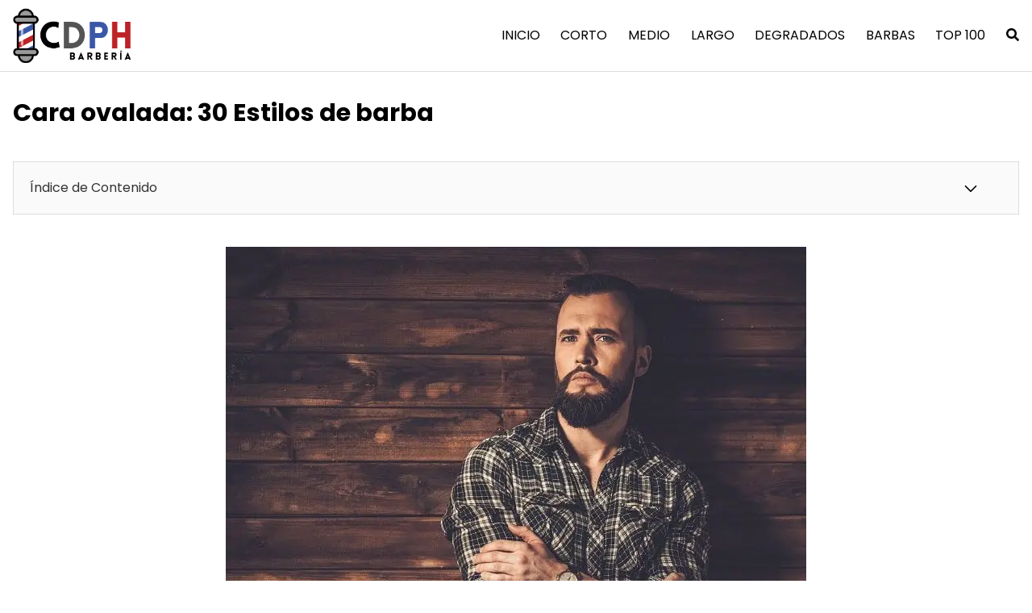

--- FILE ---
content_type: text/html; charset=UTF-8
request_url: https://cortedepelohombre.com/barba-cara-ovalada/
body_size: 26423
content:
<!DOCTYPE html><html lang="es"><head><meta charset="UTF-8"/>
<script>var __ezHttpConsent={setByCat:function(src,tagType,attributes,category,force,customSetScriptFn=null){var setScript=function(){if(force||window.ezTcfConsent[category]){if(typeof customSetScriptFn==='function'){customSetScriptFn();}else{var scriptElement=document.createElement(tagType);scriptElement.src=src;attributes.forEach(function(attr){for(var key in attr){if(attr.hasOwnProperty(key)){scriptElement.setAttribute(key,attr[key]);}}});var firstScript=document.getElementsByTagName(tagType)[0];firstScript.parentNode.insertBefore(scriptElement,firstScript);}}};if(force||(window.ezTcfConsent&&window.ezTcfConsent.loaded)){setScript();}else if(typeof getEzConsentData==="function"){getEzConsentData().then(function(ezTcfConsent){if(ezTcfConsent&&ezTcfConsent.loaded){setScript();}else{console.error("cannot get ez consent data");force=true;setScript();}});}else{force=true;setScript();console.error("getEzConsentData is not a function");}},};</script>
<script>var ezTcfConsent=window.ezTcfConsent?window.ezTcfConsent:{loaded:false,store_info:false,develop_and_improve_services:false,measure_ad_performance:false,measure_content_performance:false,select_basic_ads:false,create_ad_profile:false,select_personalized_ads:false,create_content_profile:false,select_personalized_content:false,understand_audiences:false,use_limited_data_to_select_content:false,};function getEzConsentData(){return new Promise(function(resolve){document.addEventListener("ezConsentEvent",function(event){var ezTcfConsent=event.detail.ezTcfConsent;resolve(ezTcfConsent);});});}</script>
<script>if(typeof _setEzCookies!=='function'){function _setEzCookies(ezConsentData){var cookies=window.ezCookieQueue;for(var i=0;i<cookies.length;i++){var cookie=cookies[i];if(ezConsentData&&ezConsentData.loaded&&ezConsentData[cookie.tcfCategory]){document.cookie=cookie.name+"="+cookie.value;}}}}
window.ezCookieQueue=window.ezCookieQueue||[];if(typeof addEzCookies!=='function'){function addEzCookies(arr){window.ezCookieQueue=[...window.ezCookieQueue,...arr];}}
addEzCookies([{name:"ezoab_476135",value:"mod7-c; Path=/; Domain=cortedepelohombre.com; Max-Age=7200",tcfCategory:"store_info",isEzoic:"true",},{name:"ezosuibasgeneris-1",value:"179f7c03-054e-4ff8-4456-bb57413fb7ec; Path=/; Domain=cortedepelohombre.com; Expires=Sun, 24 Jan 2027 09:00:00 UTC; Secure; SameSite=None",tcfCategory:"understand_audiences",isEzoic:"true",}]);if(window.ezTcfConsent&&window.ezTcfConsent.loaded){_setEzCookies(window.ezTcfConsent);}else if(typeof getEzConsentData==="function"){getEzConsentData().then(function(ezTcfConsent){if(ezTcfConsent&&ezTcfConsent.loaded){_setEzCookies(window.ezTcfConsent);}else{console.error("cannot get ez consent data");_setEzCookies(window.ezTcfConsent);}});}else{console.error("getEzConsentData is not a function");_setEzCookies(window.ezTcfConsent);}</script><script type="text/javascript" data-ezscrex='false' data-cfasync='false'>window._ezaq = Object.assign({"edge_cache_status":13,"edge_response_time":15,"url":"https://cortedepelohombre.com/barba-cara-ovalada/"}, typeof window._ezaq !== "undefined" ? window._ezaq : {});</script><script type="text/javascript" data-ezscrex='false' data-cfasync='false'>window._ezaq = Object.assign({"ab_test_id":"mod7-c"}, typeof window._ezaq !== "undefined" ? window._ezaq : {});window.__ez=window.__ez||{};window.__ez.tf={};</script><script type="text/javascript" data-ezscrex='false' data-cfasync='false'>window.ezDisableAds = true;</script>
<script data-ezscrex='false' data-cfasync='false' data-pagespeed-no-defer>var __ez=__ez||{};__ez.stms=Date.now();__ez.evt={};__ez.script={};__ez.ck=__ez.ck||{};__ez.template={};__ez.template.isOrig=true;window.__ezScriptHost="//www.ezojs.com";__ez.queue=__ez.queue||function(){var e=0,i=0,t=[],n=!1,o=[],r=[],s=!0,a=function(e,i,n,o,r,s,a){var l=arguments.length>7&&void 0!==arguments[7]?arguments[7]:window,d=this;this.name=e,this.funcName=i,this.parameters=null===n?null:w(n)?n:[n],this.isBlock=o,this.blockedBy=r,this.deleteWhenComplete=s,this.isError=!1,this.isComplete=!1,this.isInitialized=!1,this.proceedIfError=a,this.fWindow=l,this.isTimeDelay=!1,this.process=function(){f("... func = "+e),d.isInitialized=!0,d.isComplete=!0,f("... func.apply: "+e);var i=d.funcName.split("."),n=null,o=this.fWindow||window;i.length>3||(n=3===i.length?o[i[0]][i[1]][i[2]]:2===i.length?o[i[0]][i[1]]:o[d.funcName]),null!=n&&n.apply(null,this.parameters),!0===d.deleteWhenComplete&&delete t[e],!0===d.isBlock&&(f("----- F'D: "+d.name),m())}},l=function(e,i,t,n,o,r,s){var a=arguments.length>7&&void 0!==arguments[7]?arguments[7]:window,l=this;this.name=e,this.path=i,this.async=o,this.defer=r,this.isBlock=t,this.blockedBy=n,this.isInitialized=!1,this.isError=!1,this.isComplete=!1,this.proceedIfError=s,this.fWindow=a,this.isTimeDelay=!1,this.isPath=function(e){return"/"===e[0]&&"/"!==e[1]},this.getSrc=function(e){return void 0!==window.__ezScriptHost&&this.isPath(e)&&"banger.js"!==this.name?window.__ezScriptHost+e:e},this.process=function(){l.isInitialized=!0,f("... file = "+e);var i=this.fWindow?this.fWindow.document:document,t=i.createElement("script");t.src=this.getSrc(this.path),!0===o?t.async=!0:!0===r&&(t.defer=!0),t.onerror=function(){var e={url:window.location.href,name:l.name,path:l.path,user_agent:window.navigator.userAgent};"undefined"!=typeof _ezaq&&(e.pageview_id=_ezaq.page_view_id);var i=encodeURIComponent(JSON.stringify(e)),t=new XMLHttpRequest;t.open("GET","//g.ezoic.net/ezqlog?d="+i,!0),t.send(),f("----- ERR'D: "+l.name),l.isError=!0,!0===l.isBlock&&m()},t.onreadystatechange=t.onload=function(){var e=t.readyState;f("----- F'D: "+l.name),e&&!/loaded|complete/.test(e)||(l.isComplete=!0,!0===l.isBlock&&m())},i.getElementsByTagName("head")[0].appendChild(t)}},d=function(e,i){this.name=e,this.path="",this.async=!1,this.defer=!1,this.isBlock=!1,this.blockedBy=[],this.isInitialized=!0,this.isError=!1,this.isComplete=i,this.proceedIfError=!1,this.isTimeDelay=!1,this.process=function(){}};function c(e,i,n,s,a,d,c,u,f){var m=new l(e,i,n,s,a,d,c,f);!0===u?o[e]=m:r[e]=m,t[e]=m,h(m)}function h(e){!0!==u(e)&&0!=s&&e.process()}function u(e){if(!0===e.isTimeDelay&&!1===n)return f(e.name+" blocked = TIME DELAY!"),!0;if(w(e.blockedBy))for(var i=0;i<e.blockedBy.length;i++){var o=e.blockedBy[i];if(!1===t.hasOwnProperty(o))return f(e.name+" blocked = "+o),!0;if(!0===e.proceedIfError&&!0===t[o].isError)return!1;if(!1===t[o].isComplete)return f(e.name+" blocked = "+o),!0}return!1}function f(e){var i=window.location.href,t=new RegExp("[?&]ezq=([^&#]*)","i").exec(i);"1"===(t?t[1]:null)&&console.debug(e)}function m(){++e>200||(f("let's go"),p(o),p(r))}function p(e){for(var i in e)if(!1!==e.hasOwnProperty(i)){var t=e[i];!0===t.isComplete||u(t)||!0===t.isInitialized||!0===t.isError?!0===t.isError?f(t.name+": error"):!0===t.isComplete?f(t.name+": complete already"):!0===t.isInitialized&&f(t.name+": initialized already"):t.process()}}function w(e){return"[object Array]"==Object.prototype.toString.call(e)}return window.addEventListener("load",(function(){setTimeout((function(){n=!0,f("TDELAY -----"),m()}),5e3)}),!1),{addFile:c,addFileOnce:function(e,i,n,o,r,s,a,l,d){t[e]||c(e,i,n,o,r,s,a,l,d)},addDelayFile:function(e,i){var n=new l(e,i,!1,[],!1,!1,!0);n.isTimeDelay=!0,f(e+" ...  FILE! TDELAY"),r[e]=n,t[e]=n,h(n)},addFunc:function(e,n,s,l,d,c,u,f,m,p){!0===c&&(e=e+"_"+i++);var w=new a(e,n,s,l,d,u,f,p);!0===m?o[e]=w:r[e]=w,t[e]=w,h(w)},addDelayFunc:function(e,i,n){var o=new a(e,i,n,!1,[],!0,!0);o.isTimeDelay=!0,f(e+" ...  FUNCTION! TDELAY"),r[e]=o,t[e]=o,h(o)},items:t,processAll:m,setallowLoad:function(e){s=e},markLoaded:function(e){if(e&&0!==e.length){if(e in t){var i=t[e];!0===i.isComplete?f(i.name+" "+e+": error loaded duplicate"):(i.isComplete=!0,i.isInitialized=!0)}else t[e]=new d(e,!0);f("markLoaded dummyfile: "+t[e].name)}},logWhatsBlocked:function(){for(var e in t)!1!==t.hasOwnProperty(e)&&u(t[e])}}}();__ez.evt.add=function(e,t,n){e.addEventListener?e.addEventListener(t,n,!1):e.attachEvent?e.attachEvent("on"+t,n):e["on"+t]=n()},__ez.evt.remove=function(e,t,n){e.removeEventListener?e.removeEventListener(t,n,!1):e.detachEvent?e.detachEvent("on"+t,n):delete e["on"+t]};__ez.script.add=function(e){var t=document.createElement("script");t.src=e,t.async=!0,t.type="text/javascript",document.getElementsByTagName("head")[0].appendChild(t)};__ez.dot=__ez.dot||{};__ez.queue.addFileOnce('/detroitchicago/boise.js', '/detroitchicago/boise.js?gcb=195-0&cb=5', true, [], true, false, true, false);__ez.queue.addFileOnce('/parsonsmaize/abilene.js', '/parsonsmaize/abilene.js?gcb=195-0&cb=e80eca0cdb', true, [], true, false, true, false);__ez.queue.addFileOnce('/parsonsmaize/mulvane.js', '/parsonsmaize/mulvane.js?gcb=195-0&cb=e75e48eec0', true, ['/parsonsmaize/abilene.js'], true, false, true, false);__ez.queue.addFileOnce('/detroitchicago/birmingham.js', '/detroitchicago/birmingham.js?gcb=195-0&cb=539c47377c', true, ['/parsonsmaize/abilene.js'], true, false, true, false);</script>
<script data-ezscrex="false" type="text/javascript" data-cfasync="false">window._ezaq = Object.assign({"ad_cache_level":0,"adpicker_placement_cnt":0,"ai_placeholder_cache_level":0,"ai_placeholder_placement_cnt":-1,"article_category":"Barbas","author":"admin","domain":"cortedepelohombre.com","domain_id":476135,"ezcache_level":2,"ezcache_skip_code":0,"has_bad_image":0,"has_bad_words":0,"is_sitespeed":0,"lt_cache_level":0,"publish_date":"2024-04-27","response_size":110715,"response_size_orig":104909,"response_time_orig":2,"template_id":5,"url":"https://cortedepelohombre.com/barba-cara-ovalada/","word_count":0,"worst_bad_word_level":0}, typeof window._ezaq !== "undefined" ? window._ezaq : {});__ez.queue.markLoaded('ezaqBaseReady');</script>
<script type='text/javascript' data-ezscrex='false' data-cfasync='false'>
window.ezAnalyticsStatic = true;

function analyticsAddScript(script) {
	var ezDynamic = document.createElement('script');
	ezDynamic.type = 'text/javascript';
	ezDynamic.innerHTML = script;
	document.head.appendChild(ezDynamic);
}
function getCookiesWithPrefix() {
    var allCookies = document.cookie.split(';');
    var cookiesWithPrefix = {};

    for (var i = 0; i < allCookies.length; i++) {
        var cookie = allCookies[i].trim();

        for (var j = 0; j < arguments.length; j++) {
            var prefix = arguments[j];
            if (cookie.indexOf(prefix) === 0) {
                var cookieParts = cookie.split('=');
                var cookieName = cookieParts[0];
                var cookieValue = cookieParts.slice(1).join('=');
                cookiesWithPrefix[cookieName] = decodeURIComponent(cookieValue);
                break; // Once matched, no need to check other prefixes
            }
        }
    }

    return cookiesWithPrefix;
}
function productAnalytics() {
	var d = {"pr":[6],"omd5":"90813f68f873f25b9228d9c90d78973a","nar":"risk score"};
	d.u = _ezaq.url;
	d.p = _ezaq.page_view_id;
	d.v = _ezaq.visit_uuid;
	d.ab = _ezaq.ab_test_id;
	d.e = JSON.stringify(_ezaq);
	d.ref = document.referrer;
	d.c = getCookiesWithPrefix('active_template', 'ez', 'lp_');
	if(typeof ez_utmParams !== 'undefined') {
		d.utm = ez_utmParams;
	}

	var dataText = JSON.stringify(d);
	var xhr = new XMLHttpRequest();
	xhr.open('POST','/ezais/analytics?cb=1', true);
	xhr.onload = function () {
		if (xhr.status!=200) {
            return;
		}

        if(document.readyState !== 'loading') {
            analyticsAddScript(xhr.response);
            return;
        }

        var eventFunc = function() {
            if(document.readyState === 'loading') {
                return;
            }
            document.removeEventListener('readystatechange', eventFunc, false);
            analyticsAddScript(xhr.response);
        };

        document.addEventListener('readystatechange', eventFunc, false);
	};
	xhr.setRequestHeader('Content-Type','text/plain');
	xhr.send(dataText);
}
__ez.queue.addFunc("productAnalytics", "productAnalytics", null, true, ['ezaqBaseReady'], false, false, false, true);
</script><base href="https://cortedepelohombre.com/barba-cara-ovalada/"/>
	
	<meta name="viewport" content="width=device-width, initial-scale=1"/>
	<link rel="profile" href="https://gmpg.org/xfn/11"/>
	<meta name="robots" content="index, follow, max-image-preview:large, max-snippet:-1, max-video-preview:-1"/>

	<!-- This site is optimized with the Yoast SEO plugin v24.4 - https://yoast.com/wordpress/plugins/seo/ -->
	<title>Cara ovalada: 30 Estilos de barba</title>
	<meta name="description" content="Descubre las barbas idóneas para una cara ovalada. Hemos recopilado 30 estilos diferentes para las caras ovaladas, desde clásicas a modernas."/>
	<link rel="canonical" href="https://cortedepelohombre.com/barba-cara-ovalada/"/>
	<meta property="og:locale" content="es_ES"/>
	<meta property="og:type" content="article"/>
	<meta property="og:title" content="Cara ovalada: 30 Estilos de barba"/>
	<meta property="og:description" content="Descubre las barbas idóneas para una cara ovalada. Hemos recopilado 30 estilos diferentes para las caras ovaladas, desde clásicas a modernas."/>
	<meta property="og:url" content="https://cortedepelohombre.com/barba-cara-ovalada/"/>
	<meta property="og:site_name" content="Cortes de pelo para hombre"/>
	<meta property="article:published_time" content="2024-04-27T10:04:52+00:00"/>
	<meta property="article:modified_time" content="2024-04-27T10:09:53+00:00"/>
	<meta property="og:image" content="https://cortedepelohombre.com/wp-content/uploads/2023/04/Forma-de-la-cara-ovalada-Ejemplos-de-los-mejores-y.jpg"/>
	<meta property="og:image:width" content="720"/>
	<meta property="og:image:height" content="566"/>
	<meta property="og:image:type" content="image/jpeg"/>
	<meta name="author" content="admin"/>
	<meta name="twitter:card" content="summary_large_image"/>
	<meta name="twitter:label1" content="Escrito por"/>
	<meta name="twitter:data1" content="admin"/>
	<meta name="twitter:label2" content="Tiempo de lectura"/>
	<meta name="twitter:data2" content="23 minutos"/>
	<script type="application/ld+json" class="yoast-schema-graph">{"@context":"https://schema.org","@graph":[{"@type":"Article","@id":"https://cortedepelohombre.com/barba-cara-ovalada/#article","isPartOf":{"@id":"https://cortedepelohombre.com/barba-cara-ovalada/"},"author":{"name":"admin","@id":"https://cortedepelohombre.com/#/schema/person/629d4c957de46d4c54ec37551d67b418"},"headline":"Cara ovalada: 30 Estilos de barba","datePublished":"2024-04-27T10:04:52+00:00","dateModified":"2024-04-27T10:09:53+00:00","mainEntityOfPage":{"@id":"https://cortedepelohombre.com/barba-cara-ovalada/"},"wordCount":3541,"commentCount":0,"publisher":{"@id":"https://cortedepelohombre.com/#organization"},"image":{"@id":"https://cortedepelohombre.com/barba-cara-ovalada/#primaryimage"},"thumbnailUrl":"https://cortedepelohombre.com/wp-content/uploads/2024/04/Forma-de-la-cara-ovalada-Ejemplos-de-los-mejores-y.jpg","articleSection":["Barbas"],"inLanguage":"es","potentialAction":[{"@type":"CommentAction","name":"Comment","target":["https://cortedepelohombre.com/barba-cara-ovalada/#respond"]}]},{"@type":"WebPage","@id":"https://cortedepelohombre.com/barba-cara-ovalada/","url":"https://cortedepelohombre.com/barba-cara-ovalada/","name":"Cara ovalada: 30 Estilos de barba","isPartOf":{"@id":"https://cortedepelohombre.com/#website"},"primaryImageOfPage":{"@id":"https://cortedepelohombre.com/barba-cara-ovalada/#primaryimage"},"image":{"@id":"https://cortedepelohombre.com/barba-cara-ovalada/#primaryimage"},"thumbnailUrl":"https://cortedepelohombre.com/wp-content/uploads/2024/04/Forma-de-la-cara-ovalada-Ejemplos-de-los-mejores-y.jpg","datePublished":"2024-04-27T10:04:52+00:00","dateModified":"2024-04-27T10:09:53+00:00","description":"Descubre las barbas idóneas para una cara ovalada. Hemos recopilado 30 estilos diferentes para las caras ovaladas, desde clásicas a modernas.","breadcrumb":{"@id":"https://cortedepelohombre.com/barba-cara-ovalada/#breadcrumb"},"inLanguage":"es","potentialAction":[{"@type":"ReadAction","target":["https://cortedepelohombre.com/barba-cara-ovalada/"]}]},{"@type":"ImageObject","inLanguage":"es","@id":"https://cortedepelohombre.com/barba-cara-ovalada/#primaryimage","url":"https://cortedepelohombre.com/wp-content/uploads/2024/04/Forma-de-la-cara-ovalada-Ejemplos-de-los-mejores-y.jpg","contentUrl":"https://cortedepelohombre.com/wp-content/uploads/2024/04/Forma-de-la-cara-ovalada-Ejemplos-de-los-mejores-y.jpg","width":720,"height":566},{"@type":"BreadcrumbList","@id":"https://cortedepelohombre.com/barba-cara-ovalada/#breadcrumb","itemListElement":[{"@type":"ListItem","position":1,"name":"Portada","item":"https://cortedepelohombre.com/"},{"@type":"ListItem","position":2,"name":"Cara ovalada: 30 Estilos de barba"}]},{"@type":"WebSite","@id":"https://cortedepelohombre.com/#website","url":"https://cortedepelohombre.com/","name":"Cortes de pelo para hombre","description":"Todos los tipos de corte de pelo de hombre incluyendo las &uacute;ltimas tendencias","publisher":{"@id":"https://cortedepelohombre.com/#organization"},"potentialAction":[{"@type":"SearchAction","target":{"@type":"EntryPoint","urlTemplate":"https://cortedepelohombre.com/?s={search_term_string}"},"query-input":{"@type":"PropertyValueSpecification","valueRequired":true,"valueName":"search_term_string"}}],"inLanguage":"es"},{"@type":"Organization","@id":"https://cortedepelohombre.com/#organization","name":"CDPH - Corte De Pelo Hombre","url":"https://cortedepelohombre.com/","logo":{"@type":"ImageObject","inLanguage":"es","@id":"https://cortedepelohombre.com/#/schema/logo/image/","url":"https://cortedepelohombre.com/wp-content/uploads/2022/03/logo.png","contentUrl":"https://cortedepelohombre.com/wp-content/uploads/2022/03/logo.png","width":472,"height":227,"caption":"CDPH - Corte De Pelo Hombre"},"image":{"@id":"https://cortedepelohombre.com/#/schema/logo/image/"}},{"@type":"Person","@id":"https://cortedepelohombre.com/#/schema/person/629d4c957de46d4c54ec37551d67b418","name":"admin","image":{"@type":"ImageObject","inLanguage":"es","@id":"https://cortedepelohombre.com/#/schema/person/image/","url":"https://secure.gravatar.com/avatar/79c8eca3e48f5a64d94971d7ea599dd9472667d197da01fc13334f5cd654c5f2?s=96&d=mm&r=g","contentUrl":"https://secure.gravatar.com/avatar/79c8eca3e48f5a64d94971d7ea599dd9472667d197da01fc13334f5cd654c5f2?s=96&d=mm&r=g","caption":"admin"},"sameAs":["https://cortedepelohombre.com"]}]}</script>
	<!-- / Yoast SEO plugin. -->


<link rel="dns-prefetch" href="//www.googletagmanager.com"/>
<link rel="dns-prefetch" href="//fonts.googleapis.com"/>
<link rel="dns-prefetch" href="//pagead2.googlesyndication.com"/>
<style id="wp-img-auto-sizes-contain-inline-css" type="text/css">
img:is([sizes=auto i],[sizes^="auto," i]){contain-intrinsic-size:3000px 1500px}
/*# sourceURL=wp-img-auto-sizes-contain-inline-css */
</style>
<style id="wp-block-library-inline-css" type="text/css">
:root{--wp-block-synced-color:#7a00df;--wp-block-synced-color--rgb:122,0,223;--wp-bound-block-color:var(--wp-block-synced-color);--wp-editor-canvas-background:#ddd;--wp-admin-theme-color:#007cba;--wp-admin-theme-color--rgb:0,124,186;--wp-admin-theme-color-darker-10:#006ba1;--wp-admin-theme-color-darker-10--rgb:0,107,160.5;--wp-admin-theme-color-darker-20:#005a87;--wp-admin-theme-color-darker-20--rgb:0,90,135;--wp-admin-border-width-focus:2px}@media (min-resolution:192dpi){:root{--wp-admin-border-width-focus:1.5px}}.wp-element-button{cursor:pointer}:root .has-very-light-gray-background-color{background-color:#eee}:root .has-very-dark-gray-background-color{background-color:#313131}:root .has-very-light-gray-color{color:#eee}:root .has-very-dark-gray-color{color:#313131}:root .has-vivid-green-cyan-to-vivid-cyan-blue-gradient-background{background:linear-gradient(135deg,#00d084,#0693e3)}:root .has-purple-crush-gradient-background{background:linear-gradient(135deg,#34e2e4,#4721fb 50%,#ab1dfe)}:root .has-hazy-dawn-gradient-background{background:linear-gradient(135deg,#faaca8,#dad0ec)}:root .has-subdued-olive-gradient-background{background:linear-gradient(135deg,#fafae1,#67a671)}:root .has-atomic-cream-gradient-background{background:linear-gradient(135deg,#fdd79a,#004a59)}:root .has-nightshade-gradient-background{background:linear-gradient(135deg,#330968,#31cdcf)}:root .has-midnight-gradient-background{background:linear-gradient(135deg,#020381,#2874fc)}:root{--wp--preset--font-size--normal:16px;--wp--preset--font-size--huge:42px}.has-regular-font-size{font-size:1em}.has-larger-font-size{font-size:2.625em}.has-normal-font-size{font-size:var(--wp--preset--font-size--normal)}.has-huge-font-size{font-size:var(--wp--preset--font-size--huge)}.has-text-align-center{text-align:center}.has-text-align-left{text-align:left}.has-text-align-right{text-align:right}.has-fit-text{white-space:nowrap!important}#end-resizable-editor-section{display:none}.aligncenter{clear:both}.items-justified-left{justify-content:flex-start}.items-justified-center{justify-content:center}.items-justified-right{justify-content:flex-end}.items-justified-space-between{justify-content:space-between}.screen-reader-text{border:0;clip-path:inset(50%);height:1px;margin:-1px;overflow:hidden;padding:0;position:absolute;width:1px;word-wrap:normal!important}.screen-reader-text:focus{background-color:#ddd;clip-path:none;color:#444;display:block;font-size:1em;height:auto;left:5px;line-height:normal;padding:15px 23px 14px;text-decoration:none;top:5px;width:auto;z-index:100000}html :where(.has-border-color){border-style:solid}html :where([style*=border-top-color]){border-top-style:solid}html :where([style*=border-right-color]){border-right-style:solid}html :where([style*=border-bottom-color]){border-bottom-style:solid}html :where([style*=border-left-color]){border-left-style:solid}html :where([style*=border-width]){border-style:solid}html :where([style*=border-top-width]){border-top-style:solid}html :where([style*=border-right-width]){border-right-style:solid}html :where([style*=border-bottom-width]){border-bottom-style:solid}html :where([style*=border-left-width]){border-left-style:solid}html :where(img[class*=wp-image-]){height:auto;max-width:100%}:where(figure){margin:0 0 1em}html :where(.is-position-sticky){--wp-admin--admin-bar--position-offset:var(--wp-admin--admin-bar--height,0px)}@media screen and (max-width:600px){html :where(.is-position-sticky){--wp-admin--admin-bar--position-offset:0px}}

/*# sourceURL=wp-block-library-inline-css */
</style><style id="wp-block-latest-posts-inline-css" type="text/css">
.wp-block-latest-posts{box-sizing:border-box}.wp-block-latest-posts.alignleft{margin-right:2em}.wp-block-latest-posts.alignright{margin-left:2em}.wp-block-latest-posts.wp-block-latest-posts__list{list-style:none}.wp-block-latest-posts.wp-block-latest-posts__list li{clear:both;overflow-wrap:break-word}.wp-block-latest-posts.is-grid{display:flex;flex-wrap:wrap}.wp-block-latest-posts.is-grid li{margin:0 1.25em 1.25em 0;width:100%}@media (min-width:600px){.wp-block-latest-posts.columns-2 li{width:calc(50% - .625em)}.wp-block-latest-posts.columns-2 li:nth-child(2n){margin-right:0}.wp-block-latest-posts.columns-3 li{width:calc(33.33333% - .83333em)}.wp-block-latest-posts.columns-3 li:nth-child(3n){margin-right:0}.wp-block-latest-posts.columns-4 li{width:calc(25% - .9375em)}.wp-block-latest-posts.columns-4 li:nth-child(4n){margin-right:0}.wp-block-latest-posts.columns-5 li{width:calc(20% - 1em)}.wp-block-latest-posts.columns-5 li:nth-child(5n){margin-right:0}.wp-block-latest-posts.columns-6 li{width:calc(16.66667% - 1.04167em)}.wp-block-latest-posts.columns-6 li:nth-child(6n){margin-right:0}}:root :where(.wp-block-latest-posts.is-grid){padding:0}:root :where(.wp-block-latest-posts.wp-block-latest-posts__list){padding-left:0}.wp-block-latest-posts__post-author,.wp-block-latest-posts__post-date{display:block;font-size:.8125em}.wp-block-latest-posts__post-excerpt,.wp-block-latest-posts__post-full-content{margin-bottom:1em;margin-top:.5em}.wp-block-latest-posts__featured-image a{display:inline-block}.wp-block-latest-posts__featured-image img{height:auto;max-width:100%;width:auto}.wp-block-latest-posts__featured-image.alignleft{float:left;margin-right:1em}.wp-block-latest-posts__featured-image.alignright{float:right;margin-left:1em}.wp-block-latest-posts__featured-image.aligncenter{margin-bottom:1em;text-align:center}
/*# sourceURL=https://cortedepelohombre.com/wp-includes/blocks/latest-posts/style.min.css */
</style>
<style id="global-styles-inline-css" type="text/css">
:root{--wp--preset--aspect-ratio--square: 1;--wp--preset--aspect-ratio--4-3: 4/3;--wp--preset--aspect-ratio--3-4: 3/4;--wp--preset--aspect-ratio--3-2: 3/2;--wp--preset--aspect-ratio--2-3: 2/3;--wp--preset--aspect-ratio--16-9: 16/9;--wp--preset--aspect-ratio--9-16: 9/16;--wp--preset--color--black: #000000;--wp--preset--color--cyan-bluish-gray: #abb8c3;--wp--preset--color--white: #ffffff;--wp--preset--color--pale-pink: #f78da7;--wp--preset--color--vivid-red: #cf2e2e;--wp--preset--color--luminous-vivid-orange: #ff6900;--wp--preset--color--luminous-vivid-amber: #fcb900;--wp--preset--color--light-green-cyan: #7bdcb5;--wp--preset--color--vivid-green-cyan: #00d084;--wp--preset--color--pale-cyan-blue: #8ed1fc;--wp--preset--color--vivid-cyan-blue: #0693e3;--wp--preset--color--vivid-purple: #9b51e0;--wp--preset--gradient--vivid-cyan-blue-to-vivid-purple: linear-gradient(135deg,rgb(6,147,227) 0%,rgb(155,81,224) 100%);--wp--preset--gradient--light-green-cyan-to-vivid-green-cyan: linear-gradient(135deg,rgb(122,220,180) 0%,rgb(0,208,130) 100%);--wp--preset--gradient--luminous-vivid-amber-to-luminous-vivid-orange: linear-gradient(135deg,rgb(252,185,0) 0%,rgb(255,105,0) 100%);--wp--preset--gradient--luminous-vivid-orange-to-vivid-red: linear-gradient(135deg,rgb(255,105,0) 0%,rgb(207,46,46) 100%);--wp--preset--gradient--very-light-gray-to-cyan-bluish-gray: linear-gradient(135deg,rgb(238,238,238) 0%,rgb(169,184,195) 100%);--wp--preset--gradient--cool-to-warm-spectrum: linear-gradient(135deg,rgb(74,234,220) 0%,rgb(151,120,209) 20%,rgb(207,42,186) 40%,rgb(238,44,130) 60%,rgb(251,105,98) 80%,rgb(254,248,76) 100%);--wp--preset--gradient--blush-light-purple: linear-gradient(135deg,rgb(255,206,236) 0%,rgb(152,150,240) 100%);--wp--preset--gradient--blush-bordeaux: linear-gradient(135deg,rgb(254,205,165) 0%,rgb(254,45,45) 50%,rgb(107,0,62) 100%);--wp--preset--gradient--luminous-dusk: linear-gradient(135deg,rgb(255,203,112) 0%,rgb(199,81,192) 50%,rgb(65,88,208) 100%);--wp--preset--gradient--pale-ocean: linear-gradient(135deg,rgb(255,245,203) 0%,rgb(182,227,212) 50%,rgb(51,167,181) 100%);--wp--preset--gradient--electric-grass: linear-gradient(135deg,rgb(202,248,128) 0%,rgb(113,206,126) 100%);--wp--preset--gradient--midnight: linear-gradient(135deg,rgb(2,3,129) 0%,rgb(40,116,252) 100%);--wp--preset--font-size--small: 13px;--wp--preset--font-size--medium: 20px;--wp--preset--font-size--large: 36px;--wp--preset--font-size--x-large: 42px;--wp--preset--spacing--20: 0.44rem;--wp--preset--spacing--30: 0.67rem;--wp--preset--spacing--40: 1rem;--wp--preset--spacing--50: 1.5rem;--wp--preset--spacing--60: 2.25rem;--wp--preset--spacing--70: 3.38rem;--wp--preset--spacing--80: 5.06rem;--wp--preset--shadow--natural: 6px 6px 9px rgba(0, 0, 0, 0.2);--wp--preset--shadow--deep: 12px 12px 50px rgba(0, 0, 0, 0.4);--wp--preset--shadow--sharp: 6px 6px 0px rgba(0, 0, 0, 0.2);--wp--preset--shadow--outlined: 6px 6px 0px -3px rgb(255, 255, 255), 6px 6px rgb(0, 0, 0);--wp--preset--shadow--crisp: 6px 6px 0px rgb(0, 0, 0);}:where(.is-layout-flex){gap: 0.5em;}:where(.is-layout-grid){gap: 0.5em;}body .is-layout-flex{display: flex;}.is-layout-flex{flex-wrap: wrap;align-items: center;}.is-layout-flex > :is(*, div){margin: 0;}body .is-layout-grid{display: grid;}.is-layout-grid > :is(*, div){margin: 0;}:where(.wp-block-columns.is-layout-flex){gap: 2em;}:where(.wp-block-columns.is-layout-grid){gap: 2em;}:where(.wp-block-post-template.is-layout-flex){gap: 1.25em;}:where(.wp-block-post-template.is-layout-grid){gap: 1.25em;}.has-black-color{color: var(--wp--preset--color--black) !important;}.has-cyan-bluish-gray-color{color: var(--wp--preset--color--cyan-bluish-gray) !important;}.has-white-color{color: var(--wp--preset--color--white) !important;}.has-pale-pink-color{color: var(--wp--preset--color--pale-pink) !important;}.has-vivid-red-color{color: var(--wp--preset--color--vivid-red) !important;}.has-luminous-vivid-orange-color{color: var(--wp--preset--color--luminous-vivid-orange) !important;}.has-luminous-vivid-amber-color{color: var(--wp--preset--color--luminous-vivid-amber) !important;}.has-light-green-cyan-color{color: var(--wp--preset--color--light-green-cyan) !important;}.has-vivid-green-cyan-color{color: var(--wp--preset--color--vivid-green-cyan) !important;}.has-pale-cyan-blue-color{color: var(--wp--preset--color--pale-cyan-blue) !important;}.has-vivid-cyan-blue-color{color: var(--wp--preset--color--vivid-cyan-blue) !important;}.has-vivid-purple-color{color: var(--wp--preset--color--vivid-purple) !important;}.has-black-background-color{background-color: var(--wp--preset--color--black) !important;}.has-cyan-bluish-gray-background-color{background-color: var(--wp--preset--color--cyan-bluish-gray) !important;}.has-white-background-color{background-color: var(--wp--preset--color--white) !important;}.has-pale-pink-background-color{background-color: var(--wp--preset--color--pale-pink) !important;}.has-vivid-red-background-color{background-color: var(--wp--preset--color--vivid-red) !important;}.has-luminous-vivid-orange-background-color{background-color: var(--wp--preset--color--luminous-vivid-orange) !important;}.has-luminous-vivid-amber-background-color{background-color: var(--wp--preset--color--luminous-vivid-amber) !important;}.has-light-green-cyan-background-color{background-color: var(--wp--preset--color--light-green-cyan) !important;}.has-vivid-green-cyan-background-color{background-color: var(--wp--preset--color--vivid-green-cyan) !important;}.has-pale-cyan-blue-background-color{background-color: var(--wp--preset--color--pale-cyan-blue) !important;}.has-vivid-cyan-blue-background-color{background-color: var(--wp--preset--color--vivid-cyan-blue) !important;}.has-vivid-purple-background-color{background-color: var(--wp--preset--color--vivid-purple) !important;}.has-black-border-color{border-color: var(--wp--preset--color--black) !important;}.has-cyan-bluish-gray-border-color{border-color: var(--wp--preset--color--cyan-bluish-gray) !important;}.has-white-border-color{border-color: var(--wp--preset--color--white) !important;}.has-pale-pink-border-color{border-color: var(--wp--preset--color--pale-pink) !important;}.has-vivid-red-border-color{border-color: var(--wp--preset--color--vivid-red) !important;}.has-luminous-vivid-orange-border-color{border-color: var(--wp--preset--color--luminous-vivid-orange) !important;}.has-luminous-vivid-amber-border-color{border-color: var(--wp--preset--color--luminous-vivid-amber) !important;}.has-light-green-cyan-border-color{border-color: var(--wp--preset--color--light-green-cyan) !important;}.has-vivid-green-cyan-border-color{border-color: var(--wp--preset--color--vivid-green-cyan) !important;}.has-pale-cyan-blue-border-color{border-color: var(--wp--preset--color--pale-cyan-blue) !important;}.has-vivid-cyan-blue-border-color{border-color: var(--wp--preset--color--vivid-cyan-blue) !important;}.has-vivid-purple-border-color{border-color: var(--wp--preset--color--vivid-purple) !important;}.has-vivid-cyan-blue-to-vivid-purple-gradient-background{background: var(--wp--preset--gradient--vivid-cyan-blue-to-vivid-purple) !important;}.has-light-green-cyan-to-vivid-green-cyan-gradient-background{background: var(--wp--preset--gradient--light-green-cyan-to-vivid-green-cyan) !important;}.has-luminous-vivid-amber-to-luminous-vivid-orange-gradient-background{background: var(--wp--preset--gradient--luminous-vivid-amber-to-luminous-vivid-orange) !important;}.has-luminous-vivid-orange-to-vivid-red-gradient-background{background: var(--wp--preset--gradient--luminous-vivid-orange-to-vivid-red) !important;}.has-very-light-gray-to-cyan-bluish-gray-gradient-background{background: var(--wp--preset--gradient--very-light-gray-to-cyan-bluish-gray) !important;}.has-cool-to-warm-spectrum-gradient-background{background: var(--wp--preset--gradient--cool-to-warm-spectrum) !important;}.has-blush-light-purple-gradient-background{background: var(--wp--preset--gradient--blush-light-purple) !important;}.has-blush-bordeaux-gradient-background{background: var(--wp--preset--gradient--blush-bordeaux) !important;}.has-luminous-dusk-gradient-background{background: var(--wp--preset--gradient--luminous-dusk) !important;}.has-pale-ocean-gradient-background{background: var(--wp--preset--gradient--pale-ocean) !important;}.has-electric-grass-gradient-background{background: var(--wp--preset--gradient--electric-grass) !important;}.has-midnight-gradient-background{background: var(--wp--preset--gradient--midnight) !important;}.has-small-font-size{font-size: var(--wp--preset--font-size--small) !important;}.has-medium-font-size{font-size: var(--wp--preset--font-size--medium) !important;}.has-large-font-size{font-size: var(--wp--preset--font-size--large) !important;}.has-x-large-font-size{font-size: var(--wp--preset--font-size--x-large) !important;}
/*# sourceURL=global-styles-inline-css */
</style>

<style id="classic-theme-styles-inline-css" type="text/css">
/*! This file is auto-generated */
.wp-block-button__link{color:#fff;background-color:#32373c;border-radius:9999px;box-shadow:none;text-decoration:none;padding:calc(.667em + 2px) calc(1.333em + 2px);font-size:1.125em}.wp-block-file__button{background:#32373c;color:#fff;text-decoration:none}
/*# sourceURL=/wp-includes/css/classic-themes.min.css */
</style>
<link rel="preload" as="style" id="orbital-fonts-css" href="https://fonts.googleapis.com/css?family=Poppins%3A700%7CPoppins%3A400&amp;subset=latin%2Clatin-ext&amp;display=swap" type="text/css" media="all"/>
<link rel="stylesheet" id="orbital-fonts-css" href="https://fonts.googleapis.com/css?family=Poppins%3A700%7CPoppins%3A400&amp;subset=latin%2Clatin-ext&amp;display=swap" type="text/css" media="all"/>
<link rel="stylesheet" id="orbital-style-css" href="https://cortedepelohombre.com/wp-content/themes/orbital/assets/css/main.css?ver=86c1a80a819e8a9c10a9b2f3b0ed7297" type="text/css" media="all"/>
<style id="orbital-style-inline-css" type="text/css">

                .primary-menu li.menu-item-has-children:focus > ul, .primary-menu li.menu-item-has-children.focus > ul {
                    right: 0;
                    opacity: 1;
                    transform: translateY(0);
                    transition: opacity 0.15s linear, transform 0.15s linear;
                }
               
            
/*# sourceURL=orbital-style-inline-css */
</style>
<script type="text/javascript" src="https://cortedepelohombre.com/wp-includes/js/jquery/jquery.min.js?ver=3.7.1" id="jquery-core-js"></script>
<script type="text/javascript" src="https://cortedepelohombre.com/wp-includes/js/jquery/jquery-migrate.min.js?ver=3.4.1" id="jquery-migrate-js"></script>

<!-- Fragmento de código de la etiqueta de Google (gtag.js) añadida por Site Kit -->

<!-- Fragmento de código de Google Analytics añadido por Site Kit -->
<script type="text/javascript" src="https://www.googletagmanager.com/gtag/js?id=GT-WPL88CG" id="google_gtagjs-js" async=""></script>
<script type="text/javascript" id="google_gtagjs-js-after">
/* <![CDATA[ */
window.dataLayer = window.dataLayer || [];function gtag(){dataLayer.push(arguments);}
gtag("set","linker",{"domains":["cortedepelohombre.com"]});
gtag("js", new Date());
gtag("set", "developer_id.dZTNiMT", true);
gtag("config", "GT-WPL88CG");
//# sourceURL=google_gtagjs-js-after
/* ]]> */
</script>

<!-- Finalizar fragmento de código de la etiqueta de Google (gtags.js) añadida por Site Kit -->
<meta name="generator" content="Site Kit by Google 1.145.0"/>    <style>
        @media(min-width: 48rem){

            .container {
                width: 89.5rem;
            }

            .entry-content {
                max-width: 75%;
                flex-basis: 75%;
            }

            .entry-aside {
                max-width: 25%;
                flex-basis: 25%;
                order: 0;
                -ms-flex-order: 0;

            }

        }


                a {
                color: #2196f3;
            }

        

                .site-header {
                background-color: #ffffff;
            }

        
                .site-header a {
                color: ;
            }

            @media(min-width: 1040px){
                .site-navbar .menu-item-has-children:after {
                    border-color: ;
                }
            }
    

    </style>

            <style>
                h1,h2,h3,h4,h5,h6, .title {
                font-family: 'Poppins', sans-serif;
                font-weight: 700;
            }
                    body, .site-header {
                font-family: 'Poppins' , sans-serif;
                font-weight: 400;
            }
            </style>
    <!-- Google Tag Manager -->
<script>(function(w,d,s,l,i){w[l]=w[l]||[];w[l].push({'gtm.start':
new Date().getTime(),event:'gtm.js'});var f=d.getElementsByTagName(s)[0],
j=d.createElement(s),dl=l!='dataLayer'?'&l='+l:'';j.async=true;j.src=
'https://www.googletagmanager.com/gtm.js?id='+i+dl;f.parentNode.insertBefore(j,f);
})(window,document,'script','dataLayer','GTM-PX63NDV');</script>
<!-- End Google Tag Manager -->
<script async="" src="https://pagead2.googlesyndication.com/pagead/js/adsbygoogle.js?client=ca-pub-2648102814443409" crossorigin="anonymous"></script>
<!-- Ezoic Code -->
<script src="//www.ezojs.com/basicads.js?d=cortedepelohombre.com" type="text/javascript"></script>
<!-- Ezoic Code -->
<!-- Metaetiquetas de Google AdSense añadidas por Site Kit -->
<meta name="google-adsense-platform-account" content="ca-host-pub-2644536267352236"/>
<meta name="google-adsense-platform-domain" content="sitekit.withgoogle.com"/>
<!-- Acabar con las metaetiquetas de Google AdSense añadidas por Site Kit -->

<!-- Fragmento de código de Google Tag Manager añadido por Site Kit -->
<script type="text/javascript">
/* <![CDATA[ */

			( function( w, d, s, l, i ) {
				w[l] = w[l] || [];
				w[l].push( {'gtm.start': new Date().getTime(), event: 'gtm.js'} );
				var f = d.getElementsByTagName( s )[0],
					j = d.createElement( s ), dl = l != 'dataLayer' ? '&l=' + l : '';
				j.async = true;
				j.src = 'https://www.googletagmanager.com/gtm.js?id=' + i + dl;
				f.parentNode.insertBefore( j, f );
			} )( window, document, 'script', 'dataLayer', 'GTM-PX63NDV' );
			
/* ]]> */
</script>

<!-- Final del fragmento de código de Google Tag Manager añadido por Site Kit -->

<!-- Fragmento de código de Google Adsense añadido por Site Kit -->
<script type="text/javascript" async="async" src="https://pagead2.googlesyndication.com/pagead/js/adsbygoogle.js?client=ca-pub-2648102814443409&amp;host=ca-host-pub-2644536267352236" crossorigin="anonymous"></script>

<!-- Final del fragmento de código de Google Adsense añadido por Site Kit -->
<link rel="icon" href="https://cortedepelohombre.com/wp-content/uploads/2022/03/cropped-icono-32x32.gif" sizes="32x32"/>
<link rel="icon" href="https://cortedepelohombre.com/wp-content/uploads/2022/03/cropped-icono-192x192.gif" sizes="192x192"/>
<link rel="apple-touch-icon" href="https://cortedepelohombre.com/wp-content/uploads/2022/03/cropped-icono-180x180.gif"/>
<meta name="msapplication-TileImage" content="https://cortedepelohombre.com/wp-content/uploads/2022/03/cropped-icono-270x270.gif"/>
		<style type="text/css" id="wp-custom-css">
			/*h1 h2 h3 h4 h5 h6*/
.default-header .title{font-size:1.9rem;}
h2 {font-size:1.75rem;}
h3 {font-size:1.5rem;}
h4 {font-size:1.25rem;}
h5 {font-size:1.15rem;}
h6 {font-size:0.75rem;}
p {font-size:1.1rem;}
.entry-header .wp-post-image
{border-radius: 12px;}
.entry-header{
text-align:center;
}
@media (max-width: 28rem){
  .columns-3 .entry-item {
    flex-basis: 100%;
		max-width: 100%;
}}
@media (min-width:28rem) and (max-width: 60rem){
  .columns-3 .entry-item {
    flex-basis: 50%;
		max-width: 50%;
	}}
.entry-item img
{border-radius: 20px;}		</style>
		<script type='text/javascript'>
var ezoTemplate = 'orig_site';
var ezouid = '1';
var ezoFormfactor = '1';
</script><script data-ezscrex="false" type='text/javascript'>
var soc_app_id = '0';
var did = 476135;
var ezdomain = 'cortedepelohombre.com';
var ezoicSearchable = 1;
</script></head>
<body data-rsssl="1" class="wp-singular post-template-default single single-post postid-1102 single-format-standard wp-custom-logo wp-theme-orbital no-sidebar"><noscript>
			<iframe src="https://www.googletagmanager.com/ns.html?id=GTM-PX63NDV" height="0" width="0" style="display:none;visibility:hidden"></iframe>
		</noscript>
	<a class="screen-reader-text" href="#content">Saltar al contenido</a>

			
		

<header class="site-header ">
	<div class="container header-inner">
							<div class="site-logo">

					<a href="https://cortedepelohombre.com/" class="custom-logo-link"><img width="472" height="227" src="https://cortedepelohombre.com/wp-content/uploads/2022/03/logo.png" class="custom-logo" alt="logo_cortedepelohombre.com" decoding="async" srcset="https://cortedepelohombre.com/wp-content/uploads/2022/03/logo.png 472w, https://cortedepelohombre.com/wp-content/uploads/2022/03/logo-150x72.png 150w, https://cortedepelohombre.com/wp-content/uploads/2022/03/logo-300x144.png 300w" sizes="(max-width: 472px) 100vw, 472px"/></a>
				</div>

						<button class="toggle nav-toggle mobile-nav-toggle " data-toggle-target=".menu-modal" data-toggle-body-class="showing-menu-modal" aria-expanded="false" data-set-focus=".close-nav-toggle">
				<span class="toggle-inner">
					<a class="site-nav-trigger">
						<span></span>
					</a>
					<span class="toggle-text">Menu</span>
				</span>
			</button><!-- .nav-toggle -->
			
			<div class="header-navigation-wrapper">

										<nav class="primary-menu-wrapper" aria-label="Horizontal" role="navigation">

							<ul class="primary-menu reset-list-style">

							<li id="menu-item-930" class="menu-item menu-item-type-post_type menu-item-object-page menu-item-home menu-item-930"><a target="_blank" href="https://cortedepelohombre.com/">INICIO</a></li>
<li id="menu-item-926" class="menu-item menu-item-type-post_type menu-item-object-page menu-item-926"><a target="_blank" href="https://cortedepelohombre.com/corto/">CORTO</a></li>
<li id="menu-item-927" class="menu-item menu-item-type-post_type menu-item-object-page menu-item-927"><a target="_blank" href="https://cortedepelohombre.com/medio/">MEDIO</a></li>
<li id="menu-item-928" class="menu-item menu-item-type-post_type menu-item-object-page menu-item-928"><a target="_blank" href="https://cortedepelohombre.com/largo/">LARGO</a></li>
<li id="menu-item-49" class="menu-item menu-item-type-custom menu-item-object-custom menu-item-49"><a target="_blank" href="https://cortedepelohombre.com/degradado-fade/">DEGRADADOS</a></li>
<li id="menu-item-929" class="menu-item menu-item-type-post_type menu-item-object-page menu-item-929"><a target="_blank" href="https://cortedepelohombre.com/barbas/">BARBAS</a></li>
<li id="menu-item-48" class="menu-item menu-item-type-custom menu-item-object-custom menu-item-48"><a target="_blank" href="https://cortedepelohombre.com/los-mejores-cortes-de-pelo-para-hombres/">TOP 100</a></li>
<li class="menu-item search-item">    <a href="#" onclick="orbital_expand_navbar()" class="text-center"><svg class="svg-inline--fa fa-search fa-w-16 fa-sm" aria-hidden="true" focusable="false" data-prefix="fa" data-icon="search" role="img" xmlns="http://www.w3.org/2000/svg" viewBox="0 0 512 512" data-fa-i2svg=""><path fill="currentColor" d="M505 442.7L405.3 343c-4.5-4.5-10.6-7-17-7H372c27.6-35.3 44-79.7 44-128C416 93.1 322.9 0 208 0S0 93.1 0 208s93.1 208 208 208c48.3 0 92.7-16.4 128-44v16.3c0 6.4 2.5 12.5 7 17l99.7 99.7c9.4 9.4 24.6 9.4 33.9 0l28.3-28.3c9.4-9.4 9.4-24.6.1-34zM208 336c-70.7 0-128-57.2-128-128 0-70.7 57.2-128 128-128 70.7 0 128 57.2 128 128 0 70.7-57.2 128-128 128z"></path></svg></a>
    </li>
							</ul>
							
						</nav><!-- .primary-menu-wrapper -->
					
			</div><!-- .header-navigation-wrapper -->
		
	</div>
</header>

<div class="menu-modal cover-modal header-footer-group" data-modal-target-string=".menu-modal">

	<div class="menu-modal-inner modal-inner">

		<div class="menu-wrapper section-inner">

			<div class="menu-top">

				<button class="toggle close-nav-toggle fill-children-current-color" data-toggle-target=".menu-modal" data-toggle-body-class="showing-menu-modal" aria-expanded="false" data-set-focus=".menu-modal">
					<span class="toggle-text">Close Menu</span>
					X
				</button><!-- .nav-toggle -->

				
				<nav class="mobile-menu" aria-label="Mobile" role="navigation">

					<ul class="modal-menu reset-list-style">

					<li class="menu-item menu-item-type-post_type menu-item-object-page menu-item-home menu-item-930"><div class="ancestor-wrapper"><a target="_blank" href="https://cortedepelohombre.com/">INICIO</a></div><!-- .ancestor-wrapper --></li>
<li class="menu-item menu-item-type-post_type menu-item-object-page menu-item-926"><div class="ancestor-wrapper"><a target="_blank" href="https://cortedepelohombre.com/corto/">CORTO</a></div><!-- .ancestor-wrapper --></li>
<li class="menu-item menu-item-type-post_type menu-item-object-page menu-item-927"><div class="ancestor-wrapper"><a target="_blank" href="https://cortedepelohombre.com/medio/">MEDIO</a></div><!-- .ancestor-wrapper --></li>
<li class="menu-item menu-item-type-post_type menu-item-object-page menu-item-928"><div class="ancestor-wrapper"><a target="_blank" href="https://cortedepelohombre.com/largo/">LARGO</a></div><!-- .ancestor-wrapper --></li>
<li class="menu-item menu-item-type-custom menu-item-object-custom menu-item-49"><div class="ancestor-wrapper"><a target="_blank" href="https://cortedepelohombre.com/degradado-fade/">DEGRADADOS</a></div><!-- .ancestor-wrapper --></li>
<li class="menu-item menu-item-type-post_type menu-item-object-page menu-item-929"><div class="ancestor-wrapper"><a target="_blank" href="https://cortedepelohombre.com/barbas/">BARBAS</a></div><!-- .ancestor-wrapper --></li>
<li class="menu-item menu-item-type-custom menu-item-object-custom menu-item-48"><div class="ancestor-wrapper"><a target="_blank" href="https://cortedepelohombre.com/los-mejores-cortes-de-pelo-para-hombres/">TOP 100</a></div><!-- .ancestor-wrapper --></li>
<li class="menu-item search-item">    <a href="#" onclick="orbital_expand_navbar()" class="text-center"><svg class="svg-inline--fa fa-search fa-w-16 fa-sm" aria-hidden="true" focusable="false" data-prefix="fa" data-icon="search" role="img" xmlns="http://www.w3.org/2000/svg" viewBox="0 0 512 512" data-fa-i2svg=""><path fill="currentColor" d="M505 442.7L405.3 343c-4.5-4.5-10.6-7-17-7H372c27.6-35.3 44-79.7 44-128C416 93.1 322.9 0 208 0S0 93.1 0 208s93.1 208 208 208c48.3 0 92.7-16.4 128-44v16.3c0 6.4 2.5 12.5 7 17l99.7 99.7c9.4 9.4 24.6 9.4 33.9 0l28.3-28.3c9.4-9.4 9.4-24.6.1-34zM208 336c-70.7 0-128-57.2-128-128 0-70.7 57.2-128 128-128 70.7 0 128 57.2 128 128 0 70.7-57.2 128-128 128z"></path></svg></a>
    </li>
					</ul>

				</nav>

			</div><!-- .menu-top -->

		</div><!-- .menu-wrapper -->

	</div><!-- .menu-modal-inner -->

</div><!-- .menu-modal -->

		<style>
	.navbar-form input:not([type="submit"]):not([type="radio"]):not([type="checkbox"]):not([type="file"]){
		border: none;
		border-radius: 0;
		padding: 0.5rem;
	}

	.navbar-form  .btn-search-form  {
		border-radius: 0;
		box-shadow: none;
		background-color: #0367bf;
	}

	.navbar-form {
		display: none;
		padding: 1rem;
		background: #0267bf;
		margin-top: 1rem;
	}

	.expand-searchform {
		display: flex;
		z-index: 1000000;
		padding-right: 1rem;
	}

	.expand-searchform .search-input{
		flex-grow: 1;
		margin-right: 0.5rem;
	}

</style>
<div class="container">
	<form id="search-navbar" role="search" method="get" class="search-form navbar-form" action="https://cortedepelohombre.com/">
		<div class="search-input">
			<input id="search-input" type="search" class="search-field" placeholder="Buscar:" value="" name="s" title="Buscar:"/>
		</div>
		<div class="search-submit">
			<button type="submit" class="btn btn-primary btn-search-form"><svg class="svg-inline--fa fa-search fa-w-16 fa-sm" aria-hidden="true" focusable="false" data-prefix="fa" data-icon="search" role="img" xmlns="http://www.w3.org/2000/svg" viewBox="0 0 512 512" data-fa-i2svg=""><path fill="currentColor" d="M505 442.7L405.3 343c-4.5-4.5-10.6-7-17-7H372c27.6-35.3 44-79.7 44-128C416 93.1 322.9 0 208 0S0 93.1 0 208s93.1 208 208 208c48.3 0 92.7-16.4 128-44v16.3c0 6.4 2.5 12.5 7 17l99.7 99.7c9.4 9.4 24.6 9.4 33.9 0l28.3-28.3c9.4-9.4 9.4-24.6.1-34zM208 336c-70.7 0-128-57.2-128-128 0-70.7 57.2-128 128-128 70.7 0 128 57.2 128 128 0 70.7-57.2 128-128 128z"></path></svg></button>
		</div>
	</form>
</div><main id="content" class="site-main post-1102 post type-post status-publish format-standard has-post-thumbnail category-barbas">

    
    <header class="default-header">
	<div class="container">
					
			
							<h1 class="title">Cara ovalada: 30 Estilos de barba</h1>			
							<div class="meta">
									</div>
			
			
			

		
	</div>

	
</header>
    
    <div id="content-wrapper" class="container flex">
        <div class="entry-content">

                <div class="banner desktop">
        <div class="center fluid">
                    </div>
    </div>
        <div class="banner mobile">
        <div class="center fluid">
                    </div>
    </div>
    
            <div class="toc-content">
<div>
<div class="post-index"><span>Índice de Contenido<span class="btn-show"><label class="checkbox"><input type="checkbox"/><span class="check-table"><svg xmlns="http://www.w3.org/2000/svg" viewBox="0 0 24 24"><path stroke="none" d="M0 0h24v24H0z" fill="none"></path><polyline points="6 9 12 15 18 9"></polyline></svg></span></label></span></span><div id="index-table"></div></div><h2><span id="i"><img decoding="async" id="MTU4OjYwNQ==-1" class="aligncenter wp-image-33669 size-full nitro-lazy" title="Hombre con los brazos cruzados con camisa a cuadros" src="https://cortedepelohombre.com/wp-content/uploads/2023/04/Forma-de-la-cara-ovalada-Ejemplos-de-los-mejores-y.jpg" alt="Hombre Con Los Brazos Cruzados Llevando Camisa A Cuadros Estilo De Barba Para Rostro Ovalado" width="720" height="566"/></span></h2>
<h2><span id="30_Most_Popular_Beard_Styles_For_Oval_Face_Shape">30 estilos de barba más populares para la forma de la cara ovalada</span></h2>
<h3><span id="Heavy_Stubble">Heavy Stubble</span></h3>
<div id="attachment_57145" class="wp-caption aligncenter" style="width: 730px;">
<p><img decoding="async" id="MTYxOjU2OQ==-1" class="size-full wp-image-57145 nitro-lazy" src="https://cortedepelohombre.com/wp-content/uploads/2023/04/1682589889_49_Forma-de-la-cara-ovalada-Ejemplos-de-los-mejores-y.jpg" alt="Heavy Stubble " width="720" height="608" aria-describedby="caption-attachment-57145"/></p>
<p id="caption-attachment-57145" class="wp-caption-text">Foto @anthonythebarber916</p>
</div>
<p><span style="font-weight: 400;">Uno de los estilos de barba más impresionantes para los hombres con forma ovalada es la barba incipiente. Este estilo p</span>roporciona unos resultados sorprendentes que facilitan la tarea de los suavizantes de barba cuando intentan hacer su magia en tu vello facial.</p>
<p>Una ventaja del talón pesado<span style="font-weight: 400;">ble barba es que nunca acentuará ni ocultará ciertos rasgos faciales que ya se consideran proporcionados.</span></p>
<p><span style="font-weight: 400;">Lo que hace este estilo, en cambio, es complementar todo tu look integrando una desaliñada definición masculina. Otra razón para darle una oportunidad si tienes una barba ov</span>al es que puedes conseguirlo y mantenerlo rápidamente, ya que sólo necesitas diez días para que te crezca la barba.</p>
<p>Elige una longitud de unos 5 mm para conseguir este estilo. Es un estilo que se consigue sin esfuerzo y la única herramienta que probablemente necesites será una recortadora de barba incipiente de alta calidad y peines para barba.</p>
<h3><span id="Beardstache">Bigote</span></h3>
<div id="attachment_57146" class="wp-caption aligncenter" style="width: 730px;">
<p><img loading="lazy" decoding="async" id="MTY3OjU2MQ==-1" class="size-full wp-image-57146 nitro-lazy" src="https://cortedepelohombre.com/wp-content/uploads/2023/04/1682589889_125_Forma-de-la-cara-ovalada-Ejemplos-de-los-mejores-y.jpg" alt="Bigote " width="720" height="639" aria-describedby="caption-attachment-57146"/></p>
<p id="caption-attachment-57146" class="wp-caption-text">Foto @anthonythebarber916</p>
</div>
<p><span style="font-weight: 400;">Otro estilo de moda compatible con los rostros ovalados es el bigote. Este sencillo estilo combina una barba incipiente de entre 0,4 y 5 mm con un bigote fuerte. </span></p>
<p><span style="font-weight: 400;">Funciona bien para las formas faciales ovaladas ya que no quitará nada de tus rasgos faciales que ya son proporcionales por naturaleza. Lo único que haría sería añadir algo de aspereza y desaliño a la parte inferior de tu cara. Mientras tanto, el bigote sirve para enmarcar tu rostro.</span></p>
<h3><span id="Goatee">Perilla</span></h3>
<div id="attachment_57147" class="wp-caption aligncenter" style="width: 730px;">
<p><img loading="lazy" decoding="async" id="MTcxOjU0Nw==-1" class="size-full wp-image-57147 nitro-lazy" src="https://cortedepelohombre.com/wp-content/uploads/2023/04/1682589890_754_Forma-de-la-cara-ovalada-Ejemplos-de-los-mejores-y.jpg" alt="Perilla " width="720" height="631" aria-describedby="caption-attachment-57147"/></p>
<p id="caption-attachment-57147" class="wp-caption-text">Foto @dynasty_barbers</p>
</div>
<p><span style="font-weight: 400;">La perilla clásica, así como otras variaciones de este estilo, también sientan bien a los rostros ovalados. Una de las razones por las que es compatible con tu forma facial es que realza un poco tu barbilla. Además, tu mandíbula también ganará un ligero escalón haciéndola más angulosa a la vez que le añade más definición.</span></p>
<p><span style="font-weight: 400;">Para que te hagas una idea de cómo es la perilla, ten en cuenta que se trata de una barba circular que rodea tu barba. También presenta patillas y mejillas afeitadas. Necesitas alrededor de un mes para que crezca la longitud necesaria de unos 10 mm para lucir la perilla.</span></p>
<h3><span id="Short_Boxed_BeardnbspStyle_For_Oval_Face">Barba Corta Para Rostro Ovalado</span></h3>
<div id="attachment_57148" class="wp-caption aligncenter" style="width: 730px;">
<p><img loading="lazy" decoding="async" id="MTc1OjY2NQ==-1" class="size-full wp-image-57148 nitro-lazy" src="https://cortedepelohombre.com/wp-content/uploads/2023/04/1682589890_115_Forma-de-la-cara-ovalada-Ejemplos-de-los-mejores-y.jpg" alt="Estilo Barba Corta Para Rostro Ovalado " width="720" height="625" aria-describedby="caption-attachment-57148"/></p>
<p id="caption-attachment-57148" class="wp-caption-text">Foto @anthonythebarber916</p>
</div>
<p><span style="font-weight: 400;">La barba de caja corta también es un estilo de barba fantástico, ya que no causará ninguna distracción en tus rasgos faciales que ya están clasificados como ideales. Es capaz de darle a tu mandíbula más angulosidad y algo de definición. </span></p>
<p><span style="font-weight: 400;">Necesitas esperar alrededor de un mes para lograr el crecimiento requerido para este estilo de barba. </span><span style="font-weight: 400;">La barba de caja corta se caracteriza por un bigote que debes recortar prolijamente con una recortadora de calidad o el </span>las mejores herramientas para dar forma a la barba.</p>
<p>T<span style="font-weight: 400;">ste estilo también presenta una barba de cara completa con una longitud uniforme y bordes limpios y afilados que debes incorporar alrededor del escote y las mejillas. Es el mejor estilo si estás constantemente en lugares de trabajo y entornos corporativos con normas estrictas para las barbas.</span></p>
<h3><span id="Classic_Full_Beard">Barba Completa Clásica</span></h3>
<div id="attachment_57149" class="wp-caption aligncenter" style="width: 730px;">
<p><img loading="lazy" decoding="async" id="MTgwOjU4OQ==-1" class="size-full wp-image-57149 nitro-lazy" src="https://cortedepelohombre.com/wp-content/uploads/2023/04/1682589890_157_Forma-de-la-cara-ovalada-Ejemplos-de-los-mejores-y.jpg" alt="Barba Completa Clásica " width="720" height="618" aria-describedby="caption-attachment-57149"/></p>
<p id="caption-attachment-57149" class="wp-caption-text">Foto @dynasty_barbers</p>
</div>
<p><span style="font-weight: 400;">Todas las formas faciales pueden llevar la clásica barba poblada. También sienta bien a los rostros ovalados, sobre todo si mantienes el estilo correctamente. Quedará bien en tu rostro ovalado si mantienes constantemente el escote limpio y bien cuidado y conservas los laterales razonablemente cortos.</span></p>
<p><span style="font-weight: 400;">La barba completa clásica también quedará impresionante si te centras en dar forma a la parte inferior de tu barba para que pueda resaltar tu línea de la mandíbula.</span></p>
<p><span style="font-weight: 400;"> Necesitas cuatro meses para conseguir el crecimiento bonito y completo que requiere este estilo de barba. Esto debería hacer que tu barba crezca alrededor de uno o dos centímetros. Esta es la longitud perfecta para combinar el estilo con tu forma ovalada y mantener sus proporciones equilibradas.</span></p>
<h3><span id="Verdi_Beard">Barba Verdi</span></h3>
<div id="attachment_57150" class="wp-caption aligncenter" style="width: 730px;">
<p><img loading="lazy" decoding="async" id="MTg1OjU2MA==-1" class="size-full wp-image-57150 nitro-lazy" src="https://cortedepelohombre.com/wp-content/uploads/2023/04/1682589890_117_Forma-de-la-cara-ovalada-Ejemplos-de-los-mejores-y.jpg" alt="Verdi Barba" width="720" height="673" aria-describedby="caption-attachment-57150"/></p>
<p id="caption-attachment-57150" class="wp-caption-text">Foto @dynasty_barbers</p>
</div>
<p><span style="font-weight: 400;">También puede elegir</span>e la barba Verdi, que<span style="font-weight: 400;">ch viene con una barba completa de longitud corta y un bigote que puedes rizar o peinar hacia los lados. Queda bien con la forma de tu cara, ya que no oculta tus rasgos naturales.</span></p>
<p><span style="font-weight: 400;"> También puedes incorporarle un bigote, que le dará un toque especial a tu rostro. </span><span style="font-weight: 400;">La barba Verdi medirá entre cinco y diez centímetros, y tendrás que esperar entre tres y cuatro meses para que crezca con éxito. </span></p>
<p><span style="font-weight: 400;">Esta duración puede incluso alargarse si desea un bigote largo y grueso que pueda peinar fácilmente.</span></p>
<h3><span id="Garibaldi_Beard">Barba Garibaldi</span></h3>
<div id="attachment_57151" class="wp-caption aligncenter" style="width: 730px;">
<p><img loading="lazy" decoding="async" id="MTkwOjU3Nw==-1" class="size-full wp-image-57151 nitro-lazy" src="https://cortedepelohombre.com/wp-content/uploads/2023/04/1682589890_732_Forma-de-la-cara-ovalada-Ejemplos-de-los-mejores-y.jpg" alt="Barba Garibaldi " width="720" height="623" aria-describedby="caption-attachment-57151"/></p>
<p id="caption-attachment-57151" class="wp-caption-text">Foto @markhasabeard</p>
</div>
<p><span style="font-weight: 400;">Apuesta por la barba Garibaldi si quieres dar más definición a tu mandíbula y aumentar su tamaño manteniendo el aspecto natural de tu rostro ovalado.</span></p>
<p><span style="font-weight: 400;"> Una razón para amar la barba Garibaldi es que sólo requiere menos recorte en comparación con las otras. Puede añadir prominencia a tu mandíbula ya que su parte inferior redondeada es grande y ancha.</span></p>
<p><span style="font-weight: 400;">Hay una alta probabilidad de que su forma facial ovalada se verá como un oblongo como usted crece este estilo de barba. Esto es bueno ya que muchos también encuentran las formas faciales oblongas más atractivas.</span></p>
<div style="clear:both; margin-top:0em; margin-bottom:1em;"><a href="https://cortedepelohombre.com/kits-crecimiento-barba/" target="_blank" rel="dofollow" class="u8428f71a335daa7a713004a64c999b2e"><!-- INLINE RELATED POSTS 1/3 //--><style> .u8428f71a335daa7a713004a64c999b2e { padding:0px; margin: 0; padding-top:1em!important; padding-bottom:1em!important; width:100%; display: block; font-weight:bold; background-color:#000000; border:0!important; border-left:4px solid #141414!important; text-decoration:none; } .u8428f71a335daa7a713004a64c999b2e:active, .u8428f71a335daa7a713004a64c999b2e:hover { opacity: 1; transition: opacity 250ms; webkit-transition: opacity 250ms; text-decoration:none; } .u8428f71a335daa7a713004a64c999b2e { transition: background-color 250ms; webkit-transition: background-color 250ms; opacity: 1; transition: opacity 250ms; webkit-transition: opacity 250ms; } .u8428f71a335daa7a713004a64c999b2e .ctaText { font-weight:bold; color:#eaeaea; text-decoration:none; font-size: 16px; } .u8428f71a335daa7a713004a64c999b2e .postTitle { color:#FFFFFF; text-decoration: underline!important; font-size: 16px; } .u8428f71a335daa7a713004a64c999b2e:hover .postTitle { text-decoration: underline!important; } </style><div style="padding-left:1em; padding-right:1em;"><span class="ctaText">ARTICULO RELACIONADO:</span>  <span class="postTitle">¿Funcionan realmente los kits para el crecimiento de la barba?</span></div></a></div><p><span style="font-weight: 400;"> La longitud habitual para la Garibaldi es de al menos cinco centímetros, lo que significa que necesitas esperar un poco para que crezca adecuadamente – normalmente hasta cuatro meses.</span></p>
<h3><span id="Ducktail_Beard">Barba de cola de pato</span></h3>
<div id="attachment_57152" class="wp-caption aligncenter" style="width: 730px;">
<p><img loading="lazy" decoding="async" id="MTk2OjU3Mw==-1" class="size-full wp-image-57152 nitro-lazy" src="https://cortedepelohombre.com/wp-content/uploads/2023/04/1682589890_987_Forma-de-la-cara-ovalada-Ejemplos-de-los-mejores-y.jpg" alt="Barba de cola de pato " width="720" height="598" aria-describedby="caption-attachment-57152"/></p>
<p id="caption-attachment-57152" class="wp-caption-text">Foto @dynasty_barbers</p>
</div>
<p><span style="font-weight: 400;">El estilo de barba de cola de pato grande también es una opción increíble, ya que es afilada y atrevida. Puede enmarcar tu cara para que parezca rectangular u oblonga. También presenta una barbilla fuerte, lo que te hace parecer lo más masculino posible.</span></p>
<p><span style="font-weight: 400;">La barba de cola de pato también es el estilo adecuado si tu forma facial ovalada presenta una mandíbula inclinada que deseas acentuar. Puedes hacerlo posible con el ángulo afilado de la barba cola de pato, que puedes ver en su punto de conexión.</span></p>
<p><span style="font-weight: 400;">Una cosa a tener en cuenta sobre este estilo es que es más largo que los otros, normalmente con una longitud que oscila entre cuatro y ocho pulgadas. También es posible que quieras llevar este estilo para ocultar tu débil línea de la mandíbula y la papada.</span></p>
<h3><span id="Soul_Patch">Parche de alma</span></h3>
<div id="attachment_57154" class="wp-caption aligncenter" style="width: 730px;">
<p><img loading="lazy" decoding="async" id="MjAxOjU1Nw==-1" class="size-full wp-image-57154 nitro-lazy" src="https://cortedepelohombre.com/wp-content/uploads/2023/04/1682589890_128_Forma-de-la-cara-ovalada-Ejemplos-de-los-mejores-y.jpg" alt="Parche para el alma " width="720" height="602" aria-describedby="caption-attachment-57154"/></p>
<p id="caption-attachment-57154" class="wp-caption-text">Foto @dynasty_barbers</p>
</div>
<p>Lucir la barba soul patch también es una idea fantástica, ya que evita quitar mucha atención a tus rasgos faciales uniformemente proporcionados. Es uno de esos estilos de barba que puedes mantener fácilmente a la vez que es capaz de aportar a tu estilo un acento encantador.</p>
<p><span style="font-weight: 400;">Utiliza una recortadora para definir sus bordes para que el parche del alma luzca bien. También es aconsejable p</span>ut en los mejores bálsamos para barba o <span style="font-weight: 400;">aceites para mantenerla lo más suave e hidratada posible.</span></p>
<h3><span id="Chin_Curtain">Cortina para la barbilla</span></h3>
<div id="attachment_57155" class="wp-caption aligncenter" style="width: 730px;">
<p><img loading="lazy" decoding="async" id="MjA1OjU2NQ==-1" class="size-full wp-image-57155 nitro-lazy" src="https://cortedepelohombre.com/wp-content/uploads/2023/04/1682589890_479_Forma-de-la-cara-ovalada-Ejemplos-de-los-mejores-y.jpg" alt="Cortina de mentón " width="720" height="725" aria-describedby="caption-attachment-57155"/></p>
<p id="caption-attachment-57155" class="wp-caption-text">Foto @barbersukraine</p>
</div>
<p><span style="font-weight: 400;">La cortina de barbilla es otro de los estilos de barba que puedes lucir con confianza si tienes la cara ovalada. Es una variación más larga del famoso estilo de barba llamado barboquejo.</span></p>
<p><span style="font-weight: 400;"> Se adapta perfectamente a la forma de tu cara y realza un poco más tus pómulos. La diferencia entre la barba de barbilla y la barbuqueja es que cubre toda la barbilla y la parte inferior de la cara.</span></p>
<h3><span id="Winnfield">Winnfield</span></h3>
<div id="attachment_57156" class="wp-caption aligncenter" style="width: 730px;">
<p><img loading="lazy" decoding="async" id="MjA5OjU1Mw==-1" class="size-full wp-image-57156 nitro-lazy" src="https://cortedepelohombre.com/wp-content/uploads/2023/04/1682589890_685_Forma-de-la-cara-ovalada-Ejemplos-de-los-mejores-y.jpg" alt="Winnfield " width="720" height="607" aria-describedby="caption-attachment-57156"/></p>
<p id="caption-attachment-57156" class="wp-caption-text">Foto @dynasty_barbers</p>
</div>
<p><span style="font-weight: 400;">El Winnfield es una fantástica combinación del bigote Fu Manchú y las chuletas de cordero. Es el estilo más recomendado si deseas que la gente te mire con respeto.</span></p>
<p><span style="font-weight: 400;"> Enaltece la autoridad y la masculinidad, haciendo que la gente te vea como alguien digno de respeto y admiración.</span></p>
<h3><span id="Corporate_Beard">Barba corporativa</span></h3>
<div id="attachment_57157" class="wp-caption aligncenter" style="width: 730px;">
<p><img loading="lazy" decoding="async" id="MjEzOjU3Nw==-1" class="size-full wp-image-57157 nitro-lazy" src="https://cortedepelohombre.com/wp-content/uploads/2023/04/1682589890_739_Forma-de-la-cara-ovalada-Ejemplos-de-los-mejores-y.jpg" alt="Barba Corporativa " width="720" height="607" aria-describedby="caption-attachment-57157"/></p>
<p id="caption-attachment-57157" class="wp-caption-text">Foto @dynasty_barbers</p>
</div>
<p><span style="font-weight: 400;">También puedes optar por dejarte crecer la barba corporativa, que encaja a la perfección con las formas faciales ovaladas. Es una de las famosas variaciones de la barba completa. Lo que hace diferente a la barba corporativa es que está recortada.</span></p>
<p><span style="font-weight: 400;"> También hay que mantenerla ligeramente más limpia y corta, lo que la hace ideal para entornos corporativos y profesionales.</span></p>
<h3><span id="Yeard">Yeard</span></h3>
<p><img loading="lazy" decoding="async" id="MjE3OjU0OA==-1" class="aligncenter wp-image-33677 size-full nitro-lazy" title="Hombre con sombrero y barba larga" src="https://cortedepelohombre.com/wp-content/uploads/2023/04/1682589890_910_Forma-de-la-cara-ovalada-Ejemplos-de-los-mejores-y.jpg" alt="Hombre con sombrero y barba larga" width="720" height="480"/></p>
<p><span style="font-weight: 400;">Puede sp</span>ortar la barba yeard sty<span style="font-weight: 400;">le haciendo crecer la barba durante un año entero. Durante ese año, lo único que tienes que hacer es recortarte el vello facial mínimamente. Sólo debería ser para eliminar las puntas abiertas y otros problemas.</span></p>
<p><span style="font-weight: 400;"> Para demostrar este estilo de barba debes centrarte en mantener tu bigote con un aspecto natural y largo. Seguramente te encantará, ya que puede aportar un aire más varonil o masculino.</span></p>
<h3><span id="Defined_Lines">Líneas definidas</span></h3>
<div id="attachment_57158" class="wp-caption aligncenter" style="width: 730px;">
<p><img loading="lazy" decoding="async" id="MjIxOjU2OQ==-1" class="size-full wp-image-57158 nitro-lazy" src="https://cortedepelohombre.com/wp-content/uploads/2023/04/1682589890_893_Forma-de-la-cara-ovalada-Ejemplos-de-los-mejores-y.jpg" alt="Líneas definidas " width="720" height="630" aria-describedby="caption-attachment-57158"/></p>
<p id="caption-attachment-57158" class="wp-caption-text">Foto @dynasty_barbers</p>
</div>
<p><span style="font-weight: 400;">También está bien tener líneas definidas a la hora de decidir cuáles son las mejores barbas para un rostro ovalado. Tienes que afeitarte parcialmente el pelo de la barbilla y alrededor de ella para que este estilo funcione. </span></p>
<p><span style="font-weight: 400;">Puedes hacerlo si dejas una pequeña porción de pelo debajo del labio inferior. Con la ayuda de este estilo puedes poner más énfasis en la línea de tu mandíbula. Tu barbilla también dará la sensación de que eres más masculino.</span></p>
<h3><span id="Fuzzy_Look">Fuzzy Look</span></h3>
<div id="attachment_57159" class="wp-caption aligncenter" style="width: 730px;">
<p><img loading="lazy" decoding="async" id="MjI1OjU1Nw==-1" class="size-full wp-image-57159 nitro-lazy" src="https://cortedepelohombre.com/wp-content/uploads/2023/04/1682589891_355_Forma-de-la-cara-ovalada-Ejemplos-de-los-mejores-y.jpg" alt="Fuzzy Look " width="720" height="614" aria-describedby="caption-attachment-57159"/></p>
<p id="caption-attachment-57159" class="wp-caption-text">Foto @dynasty_barbers</p>
</div>
<p><span style="font-weight: 400;">Una de las ventajas del look difuminado es que no es tan fácil de conseguir. Puedes conseguir este estilo dejando que tu vello facial crezca a lo largo de la mandíbula y la barbilla, convirtiéndose finalmente en una barba difusa. </span></p>
<p><span style="font-weight: 400;">El aspecto final debe dejar la impresión de haber dedicado un esfuerzo mínimo al afeitado.</span></p>
<h3><span id="Landing_Strip_Beard">Barba de pista de aterrizaje</span></h3>
<div id="attachment_57160" class="wp-caption aligncenter" style="width: 730px;">
<p><img loading="lazy" decoding="async" id="MjI5OjU5Mw==-1" class="size-full wp-image-57160 nitro-lazy" src="https://cortedepelohombre.com/wp-content/uploads/2023/04/1682589891_532_Forma-de-la-cara-ovalada-Ejemplos-de-los-mejores-y.jpg" alt="Landing Strip Barba " width="720" height="638" aria-describedby="caption-attachment-57160"/></p>
<p id="caption-attachment-57160" class="wp-caption-text">Foto @barberhiroshi</p>
</div>
<p><span style="font-weight: 400;">La franja de aterrizaje es otro estilo de barba impresionante apropiado para aquellos con rostros ovalados. Te encantará este estilo ya que no requiere mucho para hacer esta barba y mantenerla. </span></p>
<p><span style="font-weight: 400;">Lo que debes hacer es dejar un poco de pelo en la barbilla. Sólo tienes que ir un poco de pelo, haciendo que parezca una pista de aterrizaje.</span></p>
<h3><span id="Short_Textured">Textura Corta</span></h3>
<div id="attachment_57161" class="wp-caption aligncenter" style="width: 730px;">
<p><img loading="lazy" decoding="async" id="MjMzOjU3Mw==-1" class="size-full wp-image-57161 nitro-lazy" src="https://cortedepelohombre.com/wp-content/uploads/2023/04/1682589891_508_Forma-de-la-cara-ovalada-Ejemplos-de-los-mejores-y.jpg" alt="Textura corta " width="720" height="604" aria-describedby="caption-attachment-57161"/></p>
<p id="caption-attachment-57161" class="wp-caption-text">Foto @barbersukraine</p>
</div>
<p><span style="font-weight: 400;">Por último, está lo que llamamos el estilo de barba de textura corta. Es un estilo de barba adorable que solo requiere un peinado mínimo. Te da un aspecto chic a la vez que proporciona más textura a tu rostro ovalado. Esto puede hacer que tu mandíbula parezca más sana.</span></p>
<p>La forma de la cara ovalada es una de las formas faciales más comunes. Tiene un aspecto ligeramente redondeado y es más estrecha y alargada que otras formas. También presenta una mandíbula que se estrecha desde las mejillas hasta la barbilla.</p>
<div style="clear:both; margin-top:0em; margin-bottom:1em;"><a href="https://cortedepelohombre.com/alimentos-crecimiento-barba/" target="_blank" rel="dofollow" class="ue956280193dc7dfbd335799ca1dae2ad"><!-- INLINE RELATED POSTS 2/3 //--><style> .ue956280193dc7dfbd335799ca1dae2ad { padding:0px; margin: 0; padding-top:1em!important; padding-bottom:1em!important; width:100%; display: block; font-weight:bold; background-color:#000000; border:0!important; border-left:4px solid #141414!important; text-decoration:none; } .ue956280193dc7dfbd335799ca1dae2ad:active, .ue956280193dc7dfbd335799ca1dae2ad:hover { opacity: 1; transition: opacity 250ms; webkit-transition: opacity 250ms; text-decoration:none; } .ue956280193dc7dfbd335799ca1dae2ad { transition: background-color 250ms; webkit-transition: background-color 250ms; opacity: 1; transition: opacity 250ms; webkit-transition: opacity 250ms; } .ue956280193dc7dfbd335799ca1dae2ad .ctaText { font-weight:bold; color:#eaeaea; text-decoration:none; font-size: 16px; } .ue956280193dc7dfbd335799ca1dae2ad .postTitle { color:#FFFFFF; text-decoration: underline!important; font-size: 16px; } .ue956280193dc7dfbd335799ca1dae2ad:hover .postTitle { text-decoration: underline!important; } </style><div style="padding-left:1em; padding-right:1em;"><span class="ctaText">ARTICULO RELACIONADO:</span>  <span class="postTitle">16 alimentos para estimular el crecimiento de la barba</span></div></a></div><p>Una forma facial ovalada también se considera un conjunto de proporciones. Tener esta forma también significa que tus pómulos son más anchos que tu mandíbula. Además, viene con una barbilla equilibrada que es simétrica verticalmente a la frente.</p>
<div id="attachment_57162" class="wp-caption aligncenter" style="width: 730px;">
<p><img loading="lazy" decoding="async" id="MjM3OjU3Ng==-1" class="size-full wp-image-57162 nitro-lazy" src="https://cortedepelohombre.com/wp-content/uploads/2023/04/1682589891_529_Forma-de-la-cara-ovalada-Ejemplos-de-los-mejores-y.jpg" alt="Ancla extendida" width="720" height="792" aria-describedby="caption-attachment-57162"/></p>
<p id="caption-attachment-57162" class="wp-caption-text">Foto @r.whitehouse_cuts</p>
</div>
<div id="attachment_57163" class="wp-caption aligncenter" style="width: 730px;">
<p><img loading="lazy" decoding="async" id="MjM4OjU2MA==-1" class="size-full wp-image-57163 nitro-lazy" src="https://cortedepelohombre.com/wp-content/uploads/2023/04/1682589891_911_Forma-de-la-cara-ovalada-Ejemplos-de-los-mejores-y.jpg" alt="Círculo completo" width="720" height="647" aria-describedby="caption-attachment-57163"/></p>
<p id="caption-attachment-57163" class="wp-caption-text">Foto @alan_beak</p>
</div>
<div id="attachment_57164" class="wp-caption aligncenter" style="width: 730px;">
<p><img loading="lazy" decoding="async" id="MjM5OjU4Mg==-1" class="size-full wp-image-57164 nitro-lazy" src="https://cortedepelohombre.com/wp-content/uploads/2023/04/1682589891_25_Forma-de-la-cara-ovalada-Ejemplos-de-los-mejores-y.jpg" alt="Perilla Extendida" width="720" height="611" aria-describedby="caption-attachment-57164"/></p>
<p id="caption-attachment-57164" class="wp-caption-text">Foto @anthonythebarber916</p>
</div>
<div id="attachment_57165" class="wp-caption aligncenter" style="width: 730px;">
<p><img loading="lazy" decoding="async" id="MjQwOjU4MA==-1" class="size-full wp-image-57165 nitro-lazy" src="https://cortedepelohombre.com/wp-content/uploads/2023/04/1682589891_170_Forma-de-la-cara-ovalada-Ejemplos-de-los-mejores-y.jpg" alt="Barba Gruesa" width="720" height="639" aria-describedby="caption-attachment-57165"/></p>
<p id="caption-attachment-57165" class="wp-caption-text">Foto @dynasty_barbers</p>
</div>
<div id="attachment_57166" class="wp-caption aligncenter" style="width: 730px;">
<p><img loading="lazy" decoding="async" id="MjQxOjU0NQ==-1" class="size-full wp-image-57166 nitro-lazy" src="https://cortedepelohombre.com/wp-content/uploads/2023/04/1682589891_522_Forma-de-la-cara-ovalada-Ejemplos-de-los-mejores-y.jpg" alt="Rastrojo " width="720" height="664" aria-describedby="caption-attachment-57166"/></p>
<p id="caption-attachment-57166" class="wp-caption-text">Foto @dynasty_barbers</p>
</div>
<div id="attachment_57167" class="wp-caption aligncenter" style="width: 730px;">
<p><img loading="lazy" decoding="async" id="MjQyOjU2OA==-1" class="size-full wp-image-57167 nitro-lazy" src="https://cortedepelohombre.com/wp-content/uploads/2023/04/1682589891_470_Forma-de-la-cara-ovalada-Ejemplos-de-los-mejores-y.jpg" alt="Delgado Y Barbilla" width="720" height="689" aria-describedby="caption-attachment-57167"/></p>
<p id="caption-attachment-57167" class="wp-caption-text">Foto @zoltan_cutzz</p>
</div>
<div id="attachment_57180" class="wp-caption aligncenter" style="width: 730px;">
<p><img loading="lazy" decoding="async" id="MjQzOjU4MA==-1" class="size-full wp-image-57180 nitro-lazy" src="https://cortedepelohombre.com/wp-content/uploads/2023/04/1682589891_485_Forma-de-la-cara-ovalada-Ejemplos-de-los-mejores-y.jpg" alt="Cortina de media barbilla" width="720" height="661" aria-describedby="caption-attachment-57180"/></p>
<p id="caption-attachment-57180" class="wp-caption-text">Foto @dynasty_barbers</p>
</div>
<div id="attachment_57169" class="wp-caption aligncenter" style="width: 730px;">
<p><img loading="lazy" decoding="async" id="MjQ0OjU3Mw==-1" class="size-full wp-image-57169 nitro-lazy" src="https://cortedepelohombre.com/wp-content/uploads/2023/04/1682589891_693_Forma-de-la-cara-ovalada-Ejemplos-de-los-mejores-y.jpg" alt="Cuello Largo Barbilla " width="720" height="672" aria-describedby="caption-attachment-57169"/></p>
<p id="caption-attachment-57169" class="wp-caption-text">Foto @dynasty_barbers</p>
</div>
<div id="attachment_57170" class="wp-caption aligncenter" style="width: 730px;">
<p><img loading="lazy" decoding="async" id="MjQ1OjU3Ng==-1" class="size-full wp-image-57170 nitro-lazy" src="https://cortedepelohombre.com/wp-content/uploads/2023/04/1682589891_959_Forma-de-la-cara-ovalada-Ejemplos-de-los-mejores-y.jpg" alt="Full Y Perilla" width="720" height="606" aria-describedby="caption-attachment-57170"/></p>
<p id="caption-attachment-57170" class="wp-caption-text">Foto @dynasty_barbers</p>
</div>
<div id="attachment_57172" class="wp-caption aligncenter" style="width: 730px;">
<p><img loading="lazy" decoding="async" id="MjQ2OjU2MA==-1" class="size-full wp-image-57172 nitro-lazy" src="https://cortedepelohombre.com/wp-content/uploads/2023/04/1682589891_674_Forma-de-la-cara-ovalada-Ejemplos-de-los-mejores-y.jpg" alt="Barba en caja" width="720" height="690" aria-describedby="caption-attachment-57172"/></p>
<p id="caption-attachment-57172" class="wp-caption-text">Foto @barbersukraine</p>
</div>
<div id="attachment_57174" class="wp-caption aligncenter" style="width: 730px;">
<p><img loading="lazy" decoding="async" id="MjQ3OjU3OA==-1" class="size-full wp-image-57174 nitro-lazy" src="https://cortedepelohombre.com/wp-content/uploads/2023/04/1682589892_197_Forma-de-la-cara-ovalada-Ejemplos-de-los-mejores-y.jpg" alt="Ancla perfecta" width="720" height="644" aria-describedby="caption-attachment-57174"/></p>
<p id="caption-attachment-57174" class="wp-caption-text">Foto @barbersukraine</p>
</div>
<div id="attachment_57176" class="wp-caption aligncenter" style="width: 730px;">
<p><img loading="lazy" decoding="async" id="MjQ4OjU5OA==-1" class="size-full wp-image-57176 nitro-lazy" src="https://cortedepelohombre.com/wp-content/uploads/2023/04/1682589892_192_Forma-de-la-cara-ovalada-Ejemplos-de-los-mejores-y.jpg" alt="Barba larga de cola de pato" width="720" height="616" aria-describedby="caption-attachment-57176"/></p>
<p id="caption-attachment-57176" class="wp-caption-text">Foto @mosscvtz</p>
</div>
<div id="attachment_57179" class="wp-caption aligncenter" style="width: 730px;">
<p><img loading="lazy" decoding="async" id="MjQ5OjYwMg==-1" class="size-full wp-image-57179 nitro-lazy" src="https://cortedepelohombre.com/wp-content/uploads/2023/04/1682589892_873_Forma-de-la-cara-ovalada-Ejemplos-de-los-mejores-y.jpg" alt="Atrevida barba corporativa" width="720" height="610" aria-describedby="caption-attachment-57179"/></p>
<p id="caption-attachment-57179" class="wp-caption-text">Foto @moeecutz</p>
</div>
<h2><span id="How_to_Know_If_You_Have_It">Cómo saber si lo tienes</span></h2>
<p><span style="font-weight: 400;">Para determinar si tienes una forma facial ovalada, tienes que medir algunas partes de tu cara. La razón es que las medidas serán los factores determinantes de la forma real de tu cara. </span></p>
<p><span style="font-weight: 400;">Puedes clasificar la forma de tu cara como ovalada si:</span></p>
<ul>
<li style="font-weight: 400;" aria-level="1"><span style="font-weight: 400;">La altura de tu cara es mayor que la anchura de todas las demás partes medidas de tu cara.</span></li>
<li style="font-weight: 400;" aria-level="1"><span style="font-weight: 400;">Tus pómulos son ligeramente más anchos que la frente.</span></li>
<li style="font-weight: 400;" aria-level="1"><span style="font-weight: 400;">La anchura de tu mandíbula es ligeramente inferior o igual a la de tus pómulos.</span></li>
<li style="font-weight: 400;" aria-level="1"><span style="font-weight: 400;">También puedes ver tu mandíbula inclinada hacia abajo en la mandíbula o punto de conexión. Este punto está destinado a encontrarse con tu mentón.</span></li>
</ul>
<h2><span id="How_Does_a_Beard_for_This_Face_Shape_Work">Cómo funciona una barba para esta forma de cara</span></h2><div class="banner mobile"><div class=" ">
	
	</div>
	</div><div class="banner desktop"><div class=" ">
	
	</div>
	</div>
<p><span style="font-weight: 400;">Una barba para una forma de rostro ovalada funciona haciéndote lucir bien y acentuando los mejores rasgos de tu cara. Lo bueno de tu rostro ovalado es que se adapta a una amplia gama de estilos de barba. Incluso te verás bien si</span>ar barbas para una cara redonda.</p>
<p><span style="font-weight: 400;">Esto significa que muchos estilos de barba serán compatibles con tu cara ovalada. Incluso es posible llevar bigote y barba. También tienes la opción de afeitarte la cabeza o recortarte la barba para que combine perfectamente con tu vello facial.</span></p>
<h2><span id="Pros_and_Cons">Pros y contras</span></h2>
<h3><span id="Pros">Pros</span></h3>
<ul>
<li style="font-weight: 400;" aria-level="1"><span style="font-weight: 400;">Proporciona un aspecto equilibrado.</span></li>
<li style="font-weight: 400;" aria-level="1"><span style="font-weight: 400;">Compatible con casi todos los peinados y estilos de barba.</span></li>
<li style="font-weight: 400;" aria-level="1"><span style="font-weight: 400;">Permite llevar bigote o cualquier otro estilo de barba, incluso </span>el estilo de barba del gordo th<span style="font-weight: 400;">que funciona para caras redondas.</span></li>
<li style="font-weight: 400;" aria-level="1"><span style="font-weight: 400;">Considerada la forma facial ideal, ya que presenta unas proporciones casi perfectas.</span></li>
<li style="font-weight: 400;" aria-level="1"><span style="font-weight: 400;">No requiere contorneado ya que los rasgos faciales están más equilibrados.</span></li>
</ul>
<h3><span id="Cons">Contras</span></h3>
<ul>
<li style="font-weight: 400;" aria-level="1"><span style="font-weight: 400;">Hay casos en los que tienes que investigar a fondo cuáles son las mejores barbas y peinados para ti, especialmente si hay rasgos faciales que pretendes minimizar o realzar. Puede tratarse de labios finos, orejas o nariz prominentes y entradas. Por ejemplo, no puedes elegir cualquier estilo de barba si tienes los labios finos o la barbilla demasiado larga. Tienes que ceñirte a una perilla.</span></li>
</ul>
<h2><span id="How_to_Choose_the_Best_One">Cómo elegir la mejor</span></h2>
<p><img loading="lazy" decoding="async" id="Mjc2OjUyOA==-1" class="aligncenter wp-image-33682 size-full nitro-lazy" title="Hombre indignado con la cara ovalada" src="https://cortedepelohombre.com/wp-content/uploads/2023/04/1682589892_175_Forma-de-la-cara-ovalada-Ejemplos-de-los-mejores-y.jpg" alt="Hombre indignado con cara ovalada" width="720" height="480"/></p>
<p><span style="font-weight: 400;">Tener una forma facial ovalada es una ventaja significativa, ya que te ofrece varias opciones de estilos de barba. El hecho de que la forma no sea demasiado angulosa la hace versátil. Es compatible con una amplia gama de estilos de barba, independientemente de si el estilo es largo o corto.</span></p>
<p><span style="font-weight: 400;">Una cosa que puede ayudarte a decidir cuál es el mejor estilo de barba para tu cara ovalada es si deseas alargar o alargar tu cara. </span><span style="font-weight: 400;">Si quieres que tu cara se ensanche un poco, asegúrate de que tu barba permanece larga por todos los lados.</span></p>
<p><span style="font-weight: 400;"> También ayuda que tu barba crezca alrededor del cuello. Sin embargo, si prefieres que tu cara parezca más delgada, opta por la perilla, ya que puede hacer que tu barbilla parezca más grande y mantener limpios todos los lados.</span></p>
<p><span style="font-weight: 400;">También es esencial tener en cuenta la velocidad a la que crece tu barba. Este factor es crucial para averiguar cuál es el mejor estilo para ti. </span></p>
<p><span style="font-weight: 400;">Además, debes pensar en el cuidado y mantenimiento que requiere un estilo en particular. En la medida de lo posible, elige un estilo de barba para cara ovalada que requiera el menor mantenimiento, especialmente si eres una persona que siempre tiene un día ajetreado.</span></p>
<h2><span id="How_to_Grow_Beard_Style_For_Oval_Face">Cómo hacer crecer el estilo de barba para la cara ovalada</span></h2>
<h3><span id="Step_1_Choose_your_desired_style">Paso 1 – Elija el estilo deseado</span></h3>
<p><span style="font-weight: 400;">Elige entre los estilos más recomendados para quienes tienen la cara ovalada. También es el momento de fijar un objetivo en cuanto a la longitud concreta que quieres que alcance tu barba.</span></p>
<h3><span id="Step_2_Use_a_balm_or_oil">Paso 2 – Utiliza un bálsamo o aceite</span></h3>
<p><span style="font-weight: 400;">Esto debería ayudar a reducir las molestias habituales asociadas al crecimiento de la barba para un rostro ovalado, entre las que se encuentran el picor, la sequedad y la irritación.</span></p>
<h3><span id="Step_3_Wait">Paso 3 – Espera</span></h3>
<p><span style="font-weight: 400;">Tenga en cuenta que todo el proceso de crecimiento de la barba requiere un mínimo de 30 días. Esto dependerá del estilo y la longitud que hayas elegido.</span></p>
<p><span style="font-weight: 400;"> Sé paciente durante esta etapa, ya que hay casos en los que tienes que esperar más tiempo para que crezca la barba. Puedes mejorar la velocidad de crecimiento mejorando tu estilo de vida. Debes dormir lo suficiente, seguir una dieta sana y hacer ejercicio.</span></p>
<h3><span id="Step_4_Trim_once_your_preferred_length_is_attained">Paso 4 – Recortar una vez alcanzada la longitud deseada</span></h3>
<p><span style="font-weight: 400;">También es aconsejable utilizar unas tijeras para barba de calidad para recortar el vello facial sobrante. Una vez alcanzada la longitud recomendada para el estilo elegido, es hora de dar forma a la barba.</span></p>
<div style="clear:both; margin-top:0em; margin-bottom:1em;"><a href="https://cortedepelohombre.com/como-dejarse-crecer-la-barba/" target="_blank" rel="dofollow" class="u596fc6b1a34186201a1499a1ba564a97"><!-- INLINE RELATED POSTS 3/3 //--><style> .u596fc6b1a34186201a1499a1ba564a97 { padding:0px; margin: 0; padding-top:1em!important; padding-bottom:1em!important; width:100%; display: block; font-weight:bold; background-color:#000000; border:0!important; border-left:4px solid #141414!important; text-decoration:none; } .u596fc6b1a34186201a1499a1ba564a97:active, .u596fc6b1a34186201a1499a1ba564a97:hover { opacity: 1; transition: opacity 250ms; webkit-transition: opacity 250ms; text-decoration:none; } .u596fc6b1a34186201a1499a1ba564a97 { transition: background-color 250ms; webkit-transition: background-color 250ms; opacity: 1; transition: opacity 250ms; webkit-transition: opacity 250ms; } .u596fc6b1a34186201a1499a1ba564a97 .ctaText { font-weight:bold; color:#eaeaea; text-decoration:none; font-size: 16px; } .u596fc6b1a34186201a1499a1ba564a97 .postTitle { color:#FFFFFF; text-decoration: underline!important; font-size: 16px; } .u596fc6b1a34186201a1499a1ba564a97:hover .postTitle { text-decoration: underline!important; } </style><div style="padding-left:1em; padding-right:1em;"><span class="ctaText">ARTICULO RELACIONADO:</span>  <span class="postTitle">Cómo dejarse crecer la barba</span></div></a></div><h2><span id="How_to_Trim_Beard_Style_For_Oval_Face">Cómo recortar el estilo de barba para la cara ovalada</span></h2>
<p><img loading="lazy" decoding="async" id="MjkzOjUwOQ==-1" class="aligncenter wp-image-33685 size-full nitro-lazy" title="Hombre Se Recorta La Barba" src="https://cortedepelohombre.com/wp-content/uploads/2023/04/1682589892_890_Forma-de-la-cara-ovalada-Ejemplos-de-los-mejores-y.jpg" alt="El hombre se recorta la barba" width="720" height="480"/></p>
<h3><span id="Step_1_Prepare_your_beard">Paso 1 – Prepare su barba</span></h3>
<p><span style="font-weight: 400;">Una vez alcanzada la longitud deseada para tu barba, puedes prepararla para el recorte. Lo mejor es lavarla y limpiarla con la ayuda de productos para el cuidado de la barba.</span>ctos como un jabón para barba de primera calidad. Déjala<span style="font-weight: 400;"> se seque por completo antes de iniciar el proceso de recorte.</span></p>
<h3><span id="Step_2_Comb">Paso 2 – Peine</span></h3>
<p><span style="font-weight: 400;">Deja que tu pelo se asiente en una sola dirección. Asegúrate de peinarlo todo, incluida la parte inferior y el bigote.</span></p>
<h3><span id="Step_3_Focus_on_getting_an_even_cut">Paso 3 – Concéntrate en conseguir un corte uniforme</span></h3>
<p><span style="font-weight: 400;">Sobre todo si eso es lo que persigue el estilo de barba que has elegido. En ese caso puedes buscar la ayuda de maquinillas o recortadoras de alta calidad.</span></p>
<h3><span id="Step_4_Let_the_hair_fade">Paso 4 – Dejar que el pelo se decolore</span></h3>
<p><span style="font-weight: 400;">Puedes hacerlo pasando a ajustes más bajos de la maquinilla mientras avanzas hacia el exterior.</span></p>
<h3><span id="Step_5_Trim_mustache_properly">Paso 5 – Recortar el bigote correctamente</span></h3>
<p><span style="font-weight: 400;">En ese caso ayuda peinar cada pelo hacia un lado. Después de eso, recorte usando su ajuste preferido. Peina hacia abajo, específicamente sobre tu labio y finalmente saca el protector. Esto debería ayudar a recortar todo lo que tiende a colgar encima de tus labios.</span></p>
<h3><span id="Step_6_Use_scissors">Paso 6 – Utiliza las tijeras</span></h3>
<p><span style="font-weight: 400;">Si hay restos no olvides limpiarlos. Tu objetivo es que el acabado o resultado parezca natural.</span></p>
<h3><span id="Step_7_Complete_the_process">Paso 7 – Completar el proceso</span></h3>
<p><span style="font-weight: 400;">Aplica una crema hidratante o un aceite para barba. Este tipo de productos pueden conservar el aspecto saludable del pelo y evitar que pique y se seque.</span></p>
<h2><span id="Quick_Styling_Tipsnbsp">Consejos rápidos de peinado </span></h2>
<h3><span id="Retain_Some_Facial_Hair_on_the_Chin"><span style="font-weight: 400;">Conservar algo de vello facial en la barbilla</span></span></h3>
<p><span style="font-weight: 400;">Este consejo ayuda a dar forma a una barba que queda perfectamente bien en las formas faciales ovaladas. La razón es que tienes una barbilla redondeada. Déjate una barba corta que cubra la barbilla y acicálala con regularidad para que tu barbilla redondeada siga teniendo buen aspecto.</span></p>
<h3><span id="Groom_Your_Beard_so_That_It_Complements_Your_Facial_Features"><span style="font-weight: 400;">Cuida tu barba para que complemente tus rasgos faciales</span></span></h3>
<p><span style="font-weight: 400;"> Asegúrate de que conoces bien los rasgos faciales únicos de la forma ovalada para acentuarlos bien al arreglar tu barba.</span></p>
<h3><span id="Maintain_a_Well-Groomed_Yet_Long_and_Thin_Mustache"><span style="font-weight: 400;">Mantener un bigote bien cuidado pero largo y fino</span></span></h3>
<p><span style="font-weight: 400;"> Para que este estilo se adapte a los rostros ovalados tienes que mantener los lados largos.</span></p>
<h3><span id="Avoid_Putting_Excessive_Hair_on_Your_Cheeks"><span style="font-weight: 400;">Evita ponerte demasiado pelo en las mejillas</span></span></h3>
<p><span style="font-weight: 400;">La razón es que esto sólo puede hacer que tu cara parezca más redonda en lugar de acentuar los buenos rasgos de la forma ovalada.</span></p>
<h2><span id="FAQnbsp">FAQ </span></h2>
<h3><span id="Does_a_beard_look_good_on_an_oval_face">¿Queda bien la barba en un rostro ovalado?</span></h3>
<p><span style="font-weight: 400;">Sí, queda bien. Hay muchos estilos de barba entre los que elegir para tu cara ovalada. Solo tienes que elegir un estilo que te quede bien.</span></p>
<h3><span id="Which_beard_suits_an_oval_face_shape">¿Qué barba se adapta mejor a un rostro ovalado?</span></h3>
<p><img loading="lazy" decoding="async" id="MzIxOjU0NQ==-1" class="aligncenter wp-image-33688 size-full nitro-lazy" title="Hombre con barba y camisa a cuadros " src="https://cortedepelohombre.com/wp-content/uploads/2023/04/1682589892_315_Forma-de-la-cara-ovalada-Ejemplos-de-los-mejores-y.jpg" alt="Hombre barbudo con camisa a cuadros " width="720" height="480"/></p>
<p><span style="font-weight: 400;">Lo bueno de las formas de cara ovaladas es que son versátiles porque se adaptan perfectamente a varios estilos de barba. Puedes elegir la barba larga o la corta, ya que ambas te quedarán genial. La mayoría coincide en que los estilos de barba corta y barba incipiente son perfectos para las formas ovaladas.</span></p>
<p><span style="font-weight: 400;">Si tu objetivo es complementar la forma de tu cara con la barba adecuada a la vez que proporcionas más definición a tu mandíbula elige una con una longitud corta en todos los lados. También debería ser ligeramente más larga en la zona de la mandíbula y la barbilla.</span></p>
<h3><span id="What_kind_of_beard_does_not_suit_an_oval_face">¿Qué tipo de barba no queda bien en un rostro ovalado?</span></h3>
<p><span style="font-weight: 400;">Aunque es seguro decir que muchos estilos de barba se adaptan perfectamente a los rostros ovalados, todavía hay algunos que pueden no quedarte bien. Los estilos de barba que debes evitar si tienes un rostro ovalado son los que tienen patillas largas y dominantes y los que son cortos alrededor de la barbilla.</span></p>
<p><span style="font-weight: 400;"> La razón es que estos estilos de barba hacen que tu cara parezca corta y redonda.</span></p>
<h3><span id="Does_a_clean_shave_look_good_on_an_oval_face">¿Queda bien un afeitado apurado en un rostro ovalado?</span></h3>
<p><span style="font-weight: 400;">Sí, el afeitado al ras queda bien en un rostro ovalado. Puede que quieras afeitarte la barba si no tienes pensado dejártela crecer y dedicar tiempo a mantenerla.</span></p>
<h3><span id="Can_a_beard_change_the_look_of_your_face">¿Puede la barba cambiar el aspecto de tu cara?</span></h3>
<p><span style="font-weight: 400;">Sí. El estilo de barba adecuado puede incluso dar el tipo de vibración que deseas demostrar al público. Por ejemplo, tendrás un aspecto más varonil y autoritario con la barba adecuada. La barba adecuada también tiene el poder de resaltar los buenos rasgos de tu cara.</span></p>
<h3><span id="Which_face_shape_is_best">¿Qué forma de cara es la mejor?</span></h3>
<p><span style="font-weight: 400;">Muchos dicen que la mejor forma de cara es la ovalada por su versatilidad. Es tan versátil y flexible que tanto los hombres como las mujeres pueden peinarse de diferentes maneras sin dejar de tener un buen aspecto. </span></p>
<p><span style="font-weight: 400;">Las formas faciales ovaladas también se benefician de ser adecuadamente proporcionales y equilibradas, por lo que ya no es sorprendente por qué muchos aman esta forma.</span></p>
<h4>Conclusión</h4>
<p><span style="font-weight: 400;">Si decides llevar barba para tu rostro ovalado, tienes muchas opciones. La buena noticia es que la mayoría de los estilos de barba resultarán encantadores para aquellos cuyos rostros tienen forma ovalada. </span></p>
<p><span style="font-weight: 400;">En ese caso, nunca te quedarás sin opciones y elegirás una que realmente resalte tus mejores rasgos faciales.</span></p>
</div>
</div>

            
                <div class="banner desktop">
        <div class="center fluid">
                    </div>
    </div>
        <div class="banner mobile">
        <div class="center fluid">
                    </div>
    </div>
    
            <footer class="entry-footer">

                    <section class="entry-related">
        <h3>Entradas relacionadas</h3>
        <div class="flex flex-fluid">
            <article id="post-199" class="entry-item column-third">
	<a href="https://cortedepelohombre.com/22-impresionantes-barbas-y-peinados-para-hombres-en-tendencia/" rel="bookmark">
		<img width="300" height="300" src="https://cortedepelohombre.com/wp-content/uploads/2022/08/Mens-fade-haircut-with-beard-camdavis713-300x300.jpg" class="attachment-thumbnail size-thumbnail wp-post-image" alt="" decoding="async" loading="lazy" srcset="https://cortedepelohombre.com/wp-content/uploads/2022/08/Mens-fade-haircut-with-beard-camdavis713-300x300.jpg 300w, https://cortedepelohombre.com/wp-content/uploads/2022/08/Mens-fade-haircut-with-beard-camdavis713-150x150.jpg 150w, https://cortedepelohombre.com/wp-content/uploads/2022/08/Mens-fade-haircut-with-beard-camdavis713-512x512.jpg 512w, https://cortedepelohombre.com/wp-content/uploads/2022/08/Mens-fade-haircut-with-beard-camdavis713.jpg 735w" sizes="auto, (max-width: 300px) 100vw, 300px"/><h4 class="entry-title">22 impresionantes barbas y peinados para hombres en tendencia</h4>	</a>
</article>
<article id="post-1655" class="entry-item column-third">
	<a href="https://cortedepelohombre.com/8-estilos-barba-degradada/" rel="bookmark">
		<img width="300" height="300" src="https://cortedepelohombre.com/wp-content/uploads/2024/09/8-Estilos-de-Barba-Como-dejar-crecer-recortar-y-8-300x300.jpg" class="attachment-thumbnail size-thumbnail wp-post-image" alt="" decoding="async" loading="lazy" srcset="https://cortedepelohombre.com/wp-content/uploads/2024/09/8-Estilos-de-Barba-Como-dejar-crecer-recortar-y-8-300x300.jpg 300w, https://cortedepelohombre.com/wp-content/uploads/2024/09/8-Estilos-de-Barba-Como-dejar-crecer-recortar-y-8-150x150.jpg 150w" sizes="auto, (max-width: 300px) 100vw, 300px"/><h4 class="entry-title">8 Estilos de Barba desgradada (fade): Cómo dejar crecer, recortar y 8 ideas épicas</h4>	</a>
</article>
<article id="post-1651" class="entry-item column-third">
	<a href="https://cortedepelohombre.com/crecimiento-de-la-barba-fases/" rel="bookmark">
		<img width="300" height="300" src="https://cortedepelohombre.com/wp-content/uploads/2024/09/Etapas-del-crecimiento-de-la-barba-que-debe-conocer-y-300x300.jpg" class="attachment-thumbnail size-thumbnail wp-post-image" alt="" decoding="async" loading="lazy" srcset="https://cortedepelohombre.com/wp-content/uploads/2024/09/Etapas-del-crecimiento-de-la-barba-que-debe-conocer-y-300x300.jpg 300w, https://cortedepelohombre.com/wp-content/uploads/2024/09/Etapas-del-crecimiento-de-la-barba-que-debe-conocer-y-150x150.jpg 150w" sizes="auto, (max-width: 300px) 100vw, 300px"/><h4 class="entry-title">Etapas/fases del crecimiento de la barba: que debe conocer y qué esperar</h4>	</a>
</article>
<article id="post-1645" class="entry-item column-third">
	<a href="https://cortedepelohombre.com/jack-harlow-barba/" rel="bookmark">
		<img width="300" height="300" src="https://cortedepelohombre.com/wp-content/uploads/2024/09/Jack-Harlow-sin-barba-Caliente-o-no-Comparado-300x300.jpg" class="attachment-thumbnail size-thumbnail wp-post-image" alt="" decoding="async" loading="lazy" srcset="https://cortedepelohombre.com/wp-content/uploads/2024/09/Jack-Harlow-sin-barba-Caliente-o-no-Comparado-300x300.jpg 300w, https://cortedepelohombre.com/wp-content/uploads/2024/09/Jack-Harlow-sin-barba-Caliente-o-no-Comparado-150x150.jpg 150w" sizes="auto, (max-width: 300px) 100vw, 300px"/><h4 class="entry-title">Jack Harlow sin o con barba: Comparativa</h4>	</a>
</article>
<article id="post-1642" class="entry-item column-third">
	<a href="https://cortedepelohombre.com/barba-tony-stark/" rel="bookmark">
		<img width="300" height="300" src="https://cortedepelohombre.com/wp-content/uploads/2024/09/Estilos-de-barba-de-Tony-Stark-Como-dejarla-crecer-recortarla-300x300.jpg" class="attachment-thumbnail size-thumbnail wp-post-image" alt="" decoding="async" loading="lazy" srcset="https://cortedepelohombre.com/wp-content/uploads/2024/09/Estilos-de-barba-de-Tony-Stark-Como-dejarla-crecer-recortarla-300x300.jpg 300w, https://cortedepelohombre.com/wp-content/uploads/2024/09/Estilos-de-barba-de-Tony-Stark-Como-dejarla-crecer-recortarla-150x150.jpg 150w" sizes="auto, (max-width: 300px) 100vw, 300px"/><h4 class="entry-title">Estilos de barba de Tony Stark: Cómo dejarla crecer, recortarla y darle forma</h4>	</a>
</article>
<article id="post-1639" class="entry-item column-third">
	<a href="https://cortedepelohombre.com/dibujos-animados-con-bigote/" rel="bookmark">
		<img width="300" height="300" src="https://cortedepelohombre.com/wp-content/uploads/2024/09/19-populares-personajes-de-dibujos-animados-con-bigote-glorioso-300x300.jpeg" class="attachment-thumbnail size-thumbnail wp-post-image" alt="" decoding="async" loading="lazy" srcset="https://cortedepelohombre.com/wp-content/uploads/2024/09/19-populares-personajes-de-dibujos-animados-con-bigote-glorioso-300x300.jpeg 300w, https://cortedepelohombre.com/wp-content/uploads/2024/09/19-populares-personajes-de-dibujos-animados-con-bigote-glorioso-150x150.jpeg 150w" sizes="auto, (max-width: 300px) 100vw, 300px"/><h4 class="entry-title">19 populares personajes de dibujos animados con bigote glorioso</h4>	</a>
</article>
        </div>
    </section>

    
                                    <div id="comments" class="comments-area">
		<div id="respond" class="comment-respond">
		<h3>Deja una respuesta <small><a rel="nofollow" id="cancel-comment-reply-link" href="/barba-cara-ovalada/#respond" style="display:none;">Cancelar la respuesta</a></small></h3><form action="https://cortedepelohombre.com/wp-comments-post.php" method="post" id="commentform" class="comment-form"><p class="comment-notes"><span id="email-notes">Tu dirección de correo electrónico no será publicada.</span> <span class="required-field-message">Los campos obligatorios están marcados con <span class="required">*</span></span></p><textarea id="comment" name="comment" cols="45" rows="1" required=""></textarea><p class="comment-form-author"><label for="author">Nombre <span class="required">*</span></label> <input id="author" name="author" type="text" value="" size="30" maxlength="245" autocomplete="name" required=""/></p>
<p class="comment-form-email"><label for="email">Correo electrónico <span class="required">*</span></label> <input id="email" name="email" type="email" value="" size="30" maxlength="100" aria-describedby="email-notes" autocomplete="email" required=""/></p>
<p class="comment-form-url"><label for="url">Web</label> <input id="url" name="url" type="url" value="" size="30" maxlength="200" autocomplete="url"/></p>
<p class="comment-form-cookies-consent"><input id="wp-comment-cookies-consent" name="wp-comment-cookies-consent" type="checkbox" value="yes"/> <label for="wp-comment-cookies-consent">Guarda mi nombre, correo electrónico y web en este navegador para la próxima vez que comente.</label></p>
<p class="form-submit"><input name="submit" type="submit" id="submit" class="btn btn-primary" value="Publicar el comentario"/> <input type="hidden" name="comment_post_ID" value="1102" id="comment_post_ID"/>
<input type="hidden" name="comment_parent" id="comment_parent" value="0"/>
</p></form>	</div><!-- #respond -->
	</div>
                
                
            </footer>

        </div>

        
    </div>
</main>


	<footer class="site-footer">
		<div class="container">
				<div class="widget-area-footer">

					<div class="widget-area">
				<section id="nav_menu-2" class="widget widget_nav_menu"><h4 class="widget-title n-m-t">Información adicional:</h4><div class="menu-menu-footer-container"><ul id="menu-menu-footer" class="menu"><li id="menu-item-1170" class="menu-item menu-item-type-post_type menu-item-object-page menu-item-1170"><a target="_blank" href="https://cortedepelohombre.com/contacto/">Contacto</a></li>
<li id="menu-item-1171" class="menu-item menu-item-type-post_type menu-item-object-page menu-item-1171"><a target="_blank" href="https://cortedepelohombre.com/aviso-legal/">Aviso legal</a></li>
<li id="menu-item-1172" class="menu-item menu-item-type-post_type menu-item-object-page menu-item-1172"><a target="_blank" href="https://cortedepelohombre.com/politica-de-cookies/">Política de Cookies</a></li>
<li id="menu-item-1173" class="menu-item menu-item-type-post_type menu-item-object-page menu-item-1173"><a target="_blank" href="https://cortedepelohombre.com/politica-de-privacidad/">Política de Privacidad</a></li>
<li class="menu-item search-item">    <a href="#" onclick="orbital_expand_navbar()" class="text-center"><svg class="svg-inline--fa fa-search fa-w-16 fa-sm" aria-hidden="true" focusable="false" data-prefix="fa" data-icon="search" role="img" xmlns="http://www.w3.org/2000/svg" viewBox="0 0 512 512" data-fa-i2svg=""><path fill="currentColor" d="M505 442.7L405.3 343c-4.5-4.5-10.6-7-17-7H372c27.6-35.3 44-79.7 44-128C416 93.1 322.9 0 208 0S0 93.1 0 208s93.1 208 208 208c48.3 0 92.7-16.4 128-44v16.3c0 6.4 2.5 12.5 7 17l99.7 99.7c9.4 9.4 24.6 9.4 33.9 0l28.3-28.3c9.4-9.4 9.4-24.6.1-34zM208 336c-70.7 0-128-57.2-128-128 0-70.7 57.2-128 128-128 70.7 0 128 57.2 128 128 0 70.7-57.2 128-128 128z"></path></svg></a>
    </li></ul></div></section>			</div>

		
		
					<div class="widget-area">
				<section id="nav_menu-5" class="widget widget_nav_menu"><h4 class="widget-title n-m-t">CATEGORIAS:</h4><div class="menu-cortes-de-pelo-para-hombre-container"><ul id="menu-cortes-de-pelo-para-hombre-2" class="menu"><li class="menu-item menu-item-type-post_type menu-item-object-page menu-item-home menu-item-930"><a target="_blank" href="https://cortedepelohombre.com/">INICIO</a></li>
<li class="menu-item menu-item-type-post_type menu-item-object-page menu-item-926"><a target="_blank" href="https://cortedepelohombre.com/corto/">CORTO</a></li>
<li class="menu-item menu-item-type-post_type menu-item-object-page menu-item-927"><a target="_blank" href="https://cortedepelohombre.com/medio/">MEDIO</a></li>
<li class="menu-item menu-item-type-post_type menu-item-object-page menu-item-928"><a target="_blank" href="https://cortedepelohombre.com/largo/">LARGO</a></li>
<li class="menu-item menu-item-type-custom menu-item-object-custom menu-item-49"><a target="_blank" href="https://cortedepelohombre.com/degradado-fade/">DEGRADADOS</a></li>
<li class="menu-item menu-item-type-post_type menu-item-object-page menu-item-929"><a target="_blank" href="https://cortedepelohombre.com/barbas/">BARBAS</a></li>
<li class="menu-item menu-item-type-custom menu-item-object-custom menu-item-48"><a target="_blank" href="https://cortedepelohombre.com/los-mejores-cortes-de-pelo-para-hombres/">TOP 100</a></li>
<li class="menu-item search-item">    <a href="#" onclick="orbital_expand_navbar()" class="text-center"><svg class="svg-inline--fa fa-search fa-w-16 fa-sm" aria-hidden="true" focusable="false" data-prefix="fa" data-icon="search" role="img" xmlns="http://www.w3.org/2000/svg" viewBox="0 0 512 512" data-fa-i2svg=""><path fill="currentColor" d="M505 442.7L405.3 343c-4.5-4.5-10.6-7-17-7H372c27.6-35.3 44-79.7 44-128C416 93.1 322.9 0 208 0S0 93.1 0 208s93.1 208 208 208c48.3 0 92.7-16.4 128-44v16.3c0 6.4 2.5 12.5 7 17l99.7 99.7c9.4 9.4 24.6 9.4 33.9 0l28.3-28.3c9.4-9.4 9.4-24.6.1-34zM208 336c-70.7 0-128-57.2-128-128 0-70.7 57.2-128 128-128 70.7 0 128 57.2 128 128 0 70.7-57.2 128-128 128z"></path></svg></a>
    </li></ul></div></section>			</div>

		
					<div class="widget-area">
				<section id="block-16" class="widget widget_block"><h4 class="widget-title n-m-t">ÚLTIMAS PUBLICACIONES</h4><div class="wp-widget-group__inner-blocks"><ul class="wp-block-latest-posts__list wp-block-latest-posts"><li><a class="wp-block-latest-posts__post-title" href="https://cortedepelohombre.com/ideas-de-pelo-largo/">22+ Ideas de pelo largo para hombres: 2024 Tendencias + Estilos</a></li>
<li><a class="wp-block-latest-posts__post-title" href="https://cortedepelohombre.com/mullet-rizos/">20 cortes Mullet + Rizos para 2024</a></li>
<li><a class="wp-block-latest-posts__post-title" href="https://cortedepelohombre.com/corte-de-pelo-crew/">22 Cortes de pelo Crew cut modernos</a></li>
<li><a class="wp-block-latest-posts__post-title" href="https://cortedepelohombre.com/como-detener-la-caida-del-cabello-la-guia-completa/">Cómo detener la caída del cabello: la guía completa</a></li>
<li><a class="wp-block-latest-posts__post-title" href="https://cortedepelohombre.com/corte-de-pelo-hombre-negocios-y-profesionales/">33 cortes de pelo para hombres de negocios y profesionales (aprobados para la oficina)</a></li>
</ul></div></section>			</div>

		
	</div>

			<div class="credits row">

			<p>Todos los tipos de corte de pelo de hombre incluyendo las últimas tendencias</p>

	
</div>		</div>
	</footer>

<!-- Site Overlay -->
<div class="site-overlay"></div>

<script type="speculationrules">
{"prefetch":[{"source":"document","where":{"and":[{"href_matches":"/*"},{"not":{"href_matches":["/wp-*.php","/wp-admin/*","/wp-content/uploads/*","/wp-content/*","/wp-content/plugins/*","/wp-content/themes/orbital/*","/*\\?(.+)"]}},{"not":{"selector_matches":"a[rel~=\"nofollow\"]"}},{"not":{"selector_matches":".no-prefetch, .no-prefetch a"}}]},"eagerness":"conservative"}]}
</script>

		<script type="application/ld+json">
			{
				"@context": "http://schema.org",
				"@type": "WebSite",
				"name": "Cortes de pelo para hombre",
				"alternateName": "Todos los tipos de corte de pelo de hombre incluyendo las &uacute;ltimas tendencias",
				"url": "https://cortedepelohombre.com"
			}
		</script>

					<script type="application/ld+json">
				{
					"@context": "http://schema.org",
					"@type": "Article",
					"headline": "Índice de Contenido 30 estilos de barba más populares para la forma Leer más",
					"mainEntityOfPage": {
					"@type": "WebPage",
					"@id": "https://cortedepelohombre.com/barba-cara-ovalada/"
				},
									"image": {
					"@type": "ImageObject",
					"url": "https://cortedepelohombre.com/wp-content/uploads/2024/04/Forma-de-la-cara-ovalada-Ejemplos-de-los-mejores-y.jpg",
					"height": 1024,
					"width": 1024				},

			
			"datePublished": "2024-04-27",
			"dateModified": "2024-04-27",
			"author": {
			"@type": "Person",
			"name": "admin"
		},
		"publisher": {
		"@type": "Organization",
		"name": "Cortes de pelo para hombre"

					,
			"logo": {
			"@type": "ImageObject",
			"url": "https://cortedepelohombre.com/wp-content/uploads/2022/03/logo.png"
		}

	}

}
</script>


		<!-- Fragmento de código de Google Tag Manager (noscript) añadido por Site Kit -->
		
		<!-- Final del fragmento de código de Google Tag Manager (noscript) añadido por Site Kit -->
		<script type="text/javascript" src="https://cortedepelohombre.com/wp-content/themes/orbital/assets/js/social.min.js?ver=20190102" id="orbital-social-js"></script>
<script type="text/javascript" src="https://cortedepelohombre.com/wp-content/themes/orbital/assets/js/main.min.js?ver=20190102" id="orbital-main-js"></script>
<script type="text/javascript" src="https://cortedepelohombre.com/wp-content/themes/orbital/assets/js/menu.min.js?ver=20190102" id="orbital-menu-js"></script>
<script type="text/javascript" src="https://cortedepelohombre.com/wp-content/themes/orbital/assets/js/search-box.min.js?ver=20190102" id="orbital-search-box-js"></script>
<script type="text/javascript" src="https://cortedepelohombre.com/wp-includes/js/comment-reply.min.js?ver=86c1a80a819e8a9c10a9b2f3b0ed7297" id="comment-reply-js" async="async" data-wp-strategy="async" fetchpriority="low"></script>
    <style>
     
        .post-index #index-table {
            display:none;
        }
     
        .post-index .bullet-li {
            display: none;
        }
        </style>
    	
	<script type="text/javascript" id="auto-index" async="" defer="">

        function indexContent(e) {
            var t = document.querySelector(e);
            table = document.getElementById("index-table");
            const n = e => e.normalize("NFD").replace(/[\u0300-\u036f]/g, "");
            var n_h = {
                "H2": 0,
                "H3": 0,
                "H4": 0,
                "H5": 0,
                "H6": 0,
            };
            for (var a = Array.from(t.querySelectorAll("h2,h3")), r = 0, o = a.length; r < o; r++) {
                var l = a[r],
                    d = n(d = (d = a[r].textContent).replace(/ /g, "_"));
                l.setAttribute("id", d);
                var c = document.createElement("SPAN");
                var this_number = "";
                console.log("r", r);
                if("H2" == a[r].nodeName){
                    n_h["H2"] = n_h["H2"] + 1;
                    n_h["H3"] = 0;
                    n_h["H4"] = 0;
                    n_h["H5"] = 0;
                    n_h["H6"] = 0;
                    this_number = n_h["H2"];
                }
                if("H3" == a[r].nodeName){
                    c.setAttribute("class", "classh3");
                    n_h["H3"] = n_h["H3"] + 1;
                    n_h["H4"] = 0;
                    n_h["H5"] = 0;
                    n_h["H6"] = 0;
                    this_number = n_h["H2"] + "." + n_h["H3"];
                }
                if("H4" == a[r].nodeName){
                    c.setAttribute("class", "classh4");
                    n_h["H4"] = n_h["H4"] + 1;
                    n_h["H5"] = 0;
                    n_h["H6"] = 0;
                    this_number = n_h["H2"] + "." + n_h["H3"] + "." + n_h["H4"];
                }
                if("H5" == a[r].nodeName){
                    c.setAttribute("class", "classh5");
                    n_h["H5"] = n_h["H5"] + 1;
                    n_h["H6"] = 0;
                    this_number = n_h["H2"] + "." + n_h["H3"] + "." + n_h["H4"] + "." + n_h["H5"];
                }
                if("H6" == a[r].nodeName){
                    c.setAttribute("class", "classh6");
                    n_h["H6"] = n_h["H6"] + 1;
                    this_number = n_h["H2"] + "." + n_h["H3"] + "." + n_h["H4"] + "." + n_h["H5"] + "." + n_h["H6"];
                }
                var pre_text = (false)? this_number + ". " : "• ";

                var bullet = document.createElement("SPAN");
                bullet.setAttribute("class", "bullet-li");
                var bulletText = document.createTextNode( pre_text );

                var u = document.createElement("A"),
                    i = document.createTextNode(l.textContent);
                bullet.appendChild(bulletText), u.appendChild(bullet), u.appendChild(i), u.setAttribute("href", "#" + d), c.appendChild(u), 0 < i.length && table.appendChild(c);

            }
        }
        indexContent(".toc-content");		
	</script>
	
	
<script data-cfasync="false">function _emitEzConsentEvent(){var customEvent=new CustomEvent("ezConsentEvent",{detail:{ezTcfConsent:window.ezTcfConsent},bubbles:true,cancelable:true,});document.dispatchEvent(customEvent);}
(function(window,document){function _setAllEzConsentTrue(){window.ezTcfConsent.loaded=true;window.ezTcfConsent.store_info=true;window.ezTcfConsent.develop_and_improve_services=true;window.ezTcfConsent.measure_ad_performance=true;window.ezTcfConsent.measure_content_performance=true;window.ezTcfConsent.select_basic_ads=true;window.ezTcfConsent.create_ad_profile=true;window.ezTcfConsent.select_personalized_ads=true;window.ezTcfConsent.create_content_profile=true;window.ezTcfConsent.select_personalized_content=true;window.ezTcfConsent.understand_audiences=true;window.ezTcfConsent.use_limited_data_to_select_content=true;window.ezTcfConsent.select_personalized_content=true;}
function _clearEzConsentCookie(){document.cookie="ezCMPCookieConsent=tcf2;Domain=.cortedepelohombre.com;Path=/;expires=Thu, 01 Jan 1970 00:00:00 GMT";}
_clearEzConsentCookie();if(typeof window.__tcfapi!=="undefined"){window.ezgconsent=false;var amazonHasRun=false;function _ezAllowed(tcdata,purpose){return(tcdata.purpose.consents[purpose]||tcdata.purpose.legitimateInterests[purpose]);}
function _handleConsentDecision(tcdata){window.ezTcfConsent.loaded=true;if(!tcdata.vendor.consents["347"]&&!tcdata.vendor.legitimateInterests["347"]){window._emitEzConsentEvent();return;}
window.ezTcfConsent.store_info=_ezAllowed(tcdata,"1");window.ezTcfConsent.develop_and_improve_services=_ezAllowed(tcdata,"10");window.ezTcfConsent.measure_content_performance=_ezAllowed(tcdata,"8");window.ezTcfConsent.select_basic_ads=_ezAllowed(tcdata,"2");window.ezTcfConsent.create_ad_profile=_ezAllowed(tcdata,"3");window.ezTcfConsent.select_personalized_ads=_ezAllowed(tcdata,"4");window.ezTcfConsent.create_content_profile=_ezAllowed(tcdata,"5");window.ezTcfConsent.measure_ad_performance=_ezAllowed(tcdata,"7");window.ezTcfConsent.use_limited_data_to_select_content=_ezAllowed(tcdata,"11");window.ezTcfConsent.select_personalized_content=_ezAllowed(tcdata,"6");window.ezTcfConsent.understand_audiences=_ezAllowed(tcdata,"9");window._emitEzConsentEvent();}
function _handleGoogleConsentV2(tcdata){if(!tcdata||!tcdata.purpose||!tcdata.purpose.consents){return;}
var googConsentV2={};if(tcdata.purpose.consents[1]){googConsentV2.ad_storage='granted';googConsentV2.analytics_storage='granted';}
if(tcdata.purpose.consents[3]&&tcdata.purpose.consents[4]){googConsentV2.ad_personalization='granted';}
if(tcdata.purpose.consents[1]&&tcdata.purpose.consents[7]){googConsentV2.ad_user_data='granted';}
if(googConsentV2.analytics_storage=='denied'){gtag('set','url_passthrough',true);}
gtag('consent','update',googConsentV2);}
__tcfapi("addEventListener",2,function(tcdata,success){if(!success||!tcdata){window._emitEzConsentEvent();return;}
if(!tcdata.gdprApplies){_setAllEzConsentTrue();window._emitEzConsentEvent();return;}
if(tcdata.eventStatus==="useractioncomplete"||tcdata.eventStatus==="tcloaded"){if(typeof gtag!='undefined'){_handleGoogleConsentV2(tcdata);}
_handleConsentDecision(tcdata);if(tcdata.purpose.consents["1"]===true&&tcdata.vendor.consents["755"]!==false){window.ezgconsent=true;(adsbygoogle=window.adsbygoogle||[]).pauseAdRequests=0;}
if(window.__ezconsent){__ezconsent.setEzoicConsentSettings(ezConsentCategories);}
__tcfapi("removeEventListener",2,function(success){return null;},tcdata.listenerId);if(!(tcdata.purpose.consents["1"]===true&&_ezAllowed(tcdata,"2")&&_ezAllowed(tcdata,"3")&&_ezAllowed(tcdata,"4"))){if(typeof __ez=="object"&&typeof __ez.bit=="object"&&typeof window["_ezaq"]=="object"&&typeof window["_ezaq"]["page_view_id"]=="string"){__ez.bit.Add(window["_ezaq"]["page_view_id"],[new __ezDotData("non_personalized_ads",true),]);}}}});}else{_setAllEzConsentTrue();window._emitEzConsentEvent();}})(window,document);</script></body></html>

--- FILE ---
content_type: text/html; charset=utf-8
request_url: https://www.google.com/recaptcha/api2/aframe
body_size: 269
content:
<!DOCTYPE HTML><html><head><meta http-equiv="content-type" content="text/html; charset=UTF-8"></head><body><script nonce="LHL7KZv08GiukKAKSZMpfA">/** Anti-fraud and anti-abuse applications only. See google.com/recaptcha */ try{var clients={'sodar':'https://pagead2.googlesyndication.com/pagead/sodar?'};window.addEventListener("message",function(a){try{if(a.source===window.parent){var b=JSON.parse(a.data);var c=clients[b['id']];if(c){var d=document.createElement('img');d.src=c+b['params']+'&rc='+(localStorage.getItem("rc::a")?sessionStorage.getItem("rc::b"):"");window.document.body.appendChild(d);sessionStorage.setItem("rc::e",parseInt(sessionStorage.getItem("rc::e")||0)+1);localStorage.setItem("rc::h",'1769245203342');}}}catch(b){}});window.parent.postMessage("_grecaptcha_ready", "*");}catch(b){}</script></body></html>

--- FILE ---
content_type: text/css
request_url: https://cortedepelohombre.com/wp-content/themes/orbital/assets/css/main.css?ver=86c1a80a819e8a9c10a9b2f3b0ed7297
body_size: 15746
content:
/*Mobile 414px in 16px*/
/*Tablet 768px in 16px*/
/*Laptop 1024px in 16px*/
/*Desktop 1200px in 16px*/
html {
  box-sizing: border-box;
}

*,
*:before,
*:after {
  box-sizing: inherit;
}

* {
  margin: 0;
  padding: 0;
  -webkit-overflow-scrolling: touch;
}

audio,
canvas,
iframe,
img,
svg,
video {
  vertical-align: middle;
  max-width: 100%;
}

img, video {
  height: auto;
}

table {
  border-collapse: collapse;
  border-spacing: 0;
}

p img {
  margin-bottom: 1rem;
}

textarea {
  resize: vertical;
}

[role=button] {
  cursor: pointer;
}

pre {
  overflow: hidden;
}

dt {
  font-weight: bold;
  text-decoration: underline;
}

dd {
  margin: 0;
  padding: 0 0 0.5em 0;
}

b, strong {
  font-weight: bold;
  color: black;
}

i, em {
  font-style: italic;
}

figure {
  margin-bottom: 1rem;
}

fieldset {
  padding: 1rem;
}

/* lato-300 - latin */
@font-face {
  font-family: "Lato";
  font-style: normal;
  font-weight: 300;
  font-display: swap;
  src: url("../fonts/lato/lato-v13-latin-300.eot");
  /* IE9 Compat Modes */
  src: local("Lato Light"), local("Lato-Light"), url("../fonts/lato/lato-v13-latin-300.eot?#iefix") format("embedded-opentype"), url("../fonts/lato/lato-v13-latin-300.woff2") format("woff2"), url("../fonts/lato/lato-v13-latin-300.woff") format("woff"), url("../fonts/lato/lato-v13-latin-300.ttf") format("truetype"), url("../fonts/lato/lato-v13-latin-300.svg#Lato") format("svg");
  /* Legacy iOS */
}
/* lato-regular - latin */
@font-face {
  font-family: "Lato";
  font-style: normal;
  font-weight: 400;
  font-display: swap;
  src: url("../fonts/lato/lato-v13-latin-regular.eot");
  /* IE9 Compat Modes */
  src: local("Lato Regular"), local("Lato-Regular"), url("../fonts/lato/lato-v13-latin-regular.eot?#iefix") format("embedded-opentype"), url("../fonts/lato/lato-v13-latin-regular.woff2") format("woff2"), url("../fonts/lato/lato-v13-latin-regular.woff") format("woff"), url("../fonts/lato/lato-v13-latin-regular.ttf") format("truetype"), url("../fonts/lato/lato-v13-latin-regular.svg#Lato") format("svg");
  /* Legacy iOS */
}
/* lato-700 - latin */
@font-face {
  font-family: "Lato";
  font-style: normal;
  font-weight: 700;
  font-display: swap;
  src: url("../fonts/lato/lato-v13-latin-700.eot");
  /* IE9 Compat Modes */
  src: local("Lato Bold"), local("Lato-Bold"), url("../fonts/lato/lato-v13-latin-700.eot?#iefix") format("embedded-opentype"), url("../fonts/lato/lato-v13-latin-700.woff2") format("woff2"), url("../fonts/lato/lato-v13-latin-700.woff") format("woff"), url("../fonts/lato/lato-v13-latin-700.ttf") format("truetype"), url("../fonts/lato/lato-v13-latin-700.svg#Lato") format("svg");
  /* Legacy iOS */
}
/* montserrat-regular - latin */
@font-face {
  font-family: "Montserrat";
  font-style: normal;
  font-weight: 400;
  font-display: swap;
  src: url("../fonts/montserrat/montserrat-v10-latin-regular.eot");
  /* IE9 Compat Modes */
  src: local("Montserrat Regular"), local("Montserrat-Regular"), url("../fonts/montserrat/montserrat-v10-latin-regular.eot?#iefix") format("embedded-opentype"), url("../fonts/montserrat/montserrat-v10-latin-regular.woff2") format("woff2"), url("../fonts/montserrat/montserrat-v10-latin-regular.woff") format("woff"), url("../fonts/montserrat/montserrat-v10-latin-regular.ttf") format("truetype"), url("../fonts/montserrat/montserrat-v10-latin-regular.svg#Montserrat") format("svg");
  /* Legacy iOS */
}
/* montserrat-700 - latin */
@font-face {
  font-family: "Montserrat";
  font-style: normal;
  font-weight: 700;
  font-display: swap;
  src: url("../fonts/montserrat/montserrat-v10-latin-700.eot");
  /* IE9 Compat Modes */
  src: local("Montserrat Bold"), local("Montserrat-Bold"), url("../fonts/montserrat/montserrat-v10-latin-700.eot?#iefix") format("embedded-opentype"), url("../fonts/montserrat/montserrat-v10-latin-700.woff2") format("woff2"), url("../fonts/montserrat/montserrat-v10-latin-700.woff") format("woff"), url("../fonts/montserrat/montserrat-v10-latin-700.ttf") format("truetype"), url("../fonts/montserrat/montserrat-v10-latin-700.svg#Montserrat") format("svg");
  /* Legacy iOS */
}
html {
  font-size: 16px;
  -ms-overflow-style: scrollbar;
  -webkit-tap-highlight-color: transparent;
}

body {
  font-family: -apple-system, BlinkMacSystemFont, "Segoe UI", Roboto, "Helvetica Neue", Arial, sans-serif, "Apple Color Emoji", "Segoe UI Emoji", "Segoe UI Symbol";
  font-size: 1rem;
  color: #333333;
  line-height: 1.5;
  word-wrap: break-word;
  overflow-x: hidden;
  background-color: white;
}

input,
button,
select,
textarea {
  font-family: inherit;
  font-size: inherit;
  line-height: inherit;
}

hr {
  margin: 2em 0;
  height: 1px;
  border: 0;
  border-top: 1px solid #ccc;
}

figure img {
  margin-bottom: 0.5rem;
  line-height: 1;
}
figure figcaption {
  font-size: 0.9rem;
  color: #818a91;
}

.flex {
  box-sizing: border-box;
  display: flex;
  flex: 0 1 auto;
  flex-direction: row;
  flex-wrap: wrap;
}
.flex .right {
  margin-left: auto;
}
.flex .left {
  margin-right: auto;
}

.flex-fluid {
  margin-right: -1rem;
  margin-left: -1rem;
}

a {
  color: #0275d8;
}
a:hover {
  color: #0275d8;
}

h1, h2, h3, h4, h5, h6 {
  font-family: -apple-system, BlinkMacSystemFont, "Segoe UI", Roboto, "Helvetica Neue", Arial, sans-serif, "Apple Color Emoji", "Segoe UI Emoji", "Segoe UI Symbol";
  font-weight: 700;
  line-height: 1.25;
  color: #111;
  text-rendering: optimizeLegibility;
  margin-bottom: 1rem;
  margin-top: 2.5rem;
  text-decoration: none;
}
h1 a, h2 a, h3 a, h4 a, h5 a, h6 a {
  text-decoration: none;
  color: inherit;
}
h1 a:hover, h2 a:hover, h3 a:hover, h4 a:hover, h5 a:hover, h6 a:hover {
  text-decoration: underline;
}
h1 small, h2 small, h3 small, h4 small, h5 small, h6 small {
  font-weight: normal;
  line-height: 1;
  font-weight: 400;
  line-height: 1.35;
  letter-spacing: -0.02em;
  font-size: 75%;
}

.title {
  font-family: -apple-system, BlinkMacSystemFont, "Segoe UI", Roboto, "Helvetica Neue", Arial, sans-serif, "Apple Color Emoji", "Segoe UI Emoji", "Segoe UI Symbol";
}

.lead {
  font-size: 1.25rem;
}

h1 {
  font-size: 3rem;
}

h2 {
  font-size: 2.25rem;
}

h3 {
  font-size: 1.75rem;
  margin-bottom: 0.25rem;
}

h4 {
  font-size: 1.25rem;
}

h5 {
  font-size: 1.15rem;
}

h6 {
  font-size: 1rem;
}

h1.has-background,
h2.has-background,
h3.has-background,
h4.has-background,
h5.has-background,
h6.has-background {
  padding: 20px 30px;
}

p, blockquote, hr, pre, ol, ul, dl, table, fieldset, figure, address, form {
  margin-bottom: 1.5rem;
  font-size: 1.125rem;
}

ol, ul {
  padding-left: 2rem;
}
ol li, ul li {
  margin-bottom: 1rem;
}

mark, code, samp, kbd {
  position: relative;
  top: -1px;
  padding: 4px 4px 2px 4px;
  display: inline-block;
  line-height: 1;
  color: rgba(49, 52, 57, 0.85);
}

time, cite, small, figcaption {
  font-size: 0.85rem;
}

abbr[title], dfn[title] {
  border-bottom: 1px dotted rgba(0, 0, 0, 0.5);
  cursor: help;
}

blockquote, .blockquote {
  padding: 1rem;
  border: 1px solid #eee;
  border-left: 4px solid rgba(0, 0, 0, 0.1);
  background-color: #fdfdfd;
  color: rgba(51, 51, 51, 0.65);
}
blockquote p, .blockquote p {
  margin-bottom: 0.5rem;
}

mark {
  background-color: yellow;
}

address {
  margin-bottom: 1rem;
  font-style: normal;
  line-height: inherit;
}

code {
  background: #e0e1e1;
}

.container {
  max-width: 100%;
  width: 48rem;
  margin: 0 auto;
  padding: 0 1rem;
}

.container-fluid {
  padding: 1rem;
  max-width: 100%;
  width: 100%;
}

.entry-footer {
  margin: 1rem auto;
}

.site-thumbnail {
  margin-bottom: 1.5rem;
}

.widget.widget_nav_menu .menu-item.search-item {
  display: none;
}

.site-header {
  min-height: 56px;
  padding: 0;
  color: black;
  font-family: -apple-system, BlinkMacSystemFont, "Segoe UI", Roboto, "Helvetica Neue", Arial, sans-serif, "Apple Color Emoji", "Segoe UI Emoji", "Segoe UI Symbol";
  font-size: 1rem;
  background-color: white;
  border-bottom: 1px solid #dbdbdb;
  display: flex;
  align-items: center;
  position: relative;
}
.site-header .header-inner {
  justify-content: space-between;
}
.site-header .container, .site-header .container-fluid {
  display: flex;
  align-items: center;
  padding: 0 1rem;
}
.site-header a {
  color: black;
  display: block;
  text-decoration: none;
  line-height: 1;
}

.site-logo {
  margin-right: 1rem;
  font-size: 1.25rem;
  padding: 0.5rem 0;
}
.site-logo p {
  margin: 0;
}
.site-logo img {
  max-width: 150px;
}

.site-logo,
.site-navbar,
.site-trigger {
  display: inline-block;
}

.site-navbar-left {
  margin-left: 1rem;
}

.site-navbar-right, .site-trigger {
  margin-left: auto !important;
}

.site-nav-trigger {
  position: relative;
  display: block;
  width: 24px;
  height: 24px;
  overflow: hidden;
  white-space: nowrap;
  color: transparent;
  z-index: 3;
}
.site-nav-trigger span {
  position: absolute;
  top: 50%;
  right: 0;
  transition: background 0.3s 0.3s;
  display: inline-block;
  height: 3px;
  width: 24px;
  background: black;
}
.site-nav-trigger span:before, .site-nav-trigger span:after {
  content: "";
  height: 3px;
  width: 24px;
  background: black;
  position: absolute;
  backface-visibility: hidden;
  right: 0;
  transition: transform 0.3s 0.3s;
}
.site-nav-trigger span:before {
  top: -6px;
}
.site-nav-trigger span:after {
  top: 6px;
}

.navbar-fixed-top {
  position: fixed;
  top: 0;
  width: 100%;
}

.site-navbar {
  display: none;
}
.site-navbar ul {
  list-style-type: none;
  margin: 0;
  padding: 0;
}
.site-navbar ul li {
  padding-bottom: 0;
  display: inline-block;
  margin-bottom: 0;
}
.site-navbar ul li a {
  display: block;
  padding: 1.25rem;
  font-size: 1rem;
}
.site-navbar .menu-item-has-children {
  position: relative;
}
.site-navbar .menu-item-has-children li:last-child {
  border-bottom: none;
}
.site-navbar .menu-item-has-children a {
  padding-right: 2.25rem;
}
@media (max-width: 1040px) {
  .site-navbar .menu-item-has-children:before {
    content: "";
    display: inline-block;
    padding: 24px;
    width: 2.25rem;
    position: absolute;
    right: 0;
  }
}
.site-navbar .menu-item-has-children:after {
  content: "";
  border: solid black;
  border-width: 0 2px 2px 0;
  display: inline-block;
  padding: 3px;
  position: absolute;
  right: 0.75rem;
  top: 27px;
  transform: translateY(-48%) rotate(45deg);
}
@media (min-width: 1040px) {
  .site-navbar .sub-menu {
    background: #fff;
    border: 1px solid #bbb;
    padding: 0;
    position: absolute;
    top: 100%;
    left: 0.5em;
    display: none;
    z-index: 1000;
  }
  .site-navbar .sub-menu ul {
    left: 100%;
    right: auto;
    top: 0;
  }
  .site-navbar .sub-menu li {
    display: inline-block;
    width: 14rem;
  }
  .site-navbar .sub-menu li:hover {
    background-color: lightgrey;
  }
  .site-navbar .sub-menu li a {
    width: 100%;
    color: black;
  }
  .site-navbar .menu-item-has-children:hover > .sub-menu {
    display: block;
  }
  .site-navbar.site-navbar-right .sub-menu {
    right: 0.5rem;
    left: auto;
  }
  .site-navbar.site-navbar-right .sub-menu ul {
    right: 100%;
  }
}

.site-navbar-open.site-navbar::after {
  width: 0;
  height: 0;
  opacity: 0;
  -webkit-transition: opacity 0.5s, width 0.1s 0.5s, height 0.1s 0.5s;
  transition: opacity 0.5s, width 0.1s 0.5s, height 0.1s 0.5s;
}

.site-navbar-open.site-navbar {
  -webkit-transform: translate3d(0, 0, 0);
  transform: translate3d(0, 0, 0);
}

.site-overlay {
  display: none;
}

@media (min-width: 1040px) {
  .site-header {
    margin-bottom: 0rem;
  }

  .center-navbar .header-navigation-wrapper {
    margin: 0 auto;
  }

  .site-navbar {
    display: flex;
    align-items: center;
  }
  .site-navbar ul li a {
    display: inline-block;
  }

  .site-trigger {
    display: none;
  }
}
@media (max-width: 1040px) {
  body.active {
    width: 100%;
  }

  .site-navbar {
    position: fixed;
    display: flex;
    flex-direction: column;
    bottom: 9rem;
    right: 1rem;
    width: 200px;
    transform: translateX(300px);
    transition: 300ms ease all;
    z-index: 100000000;
    opacity: 1;
    max-height: 400px;
    overflow-y: scroll;
    border-radius: 10px;
  }
  .site-navbar ul {
    width: 100%;
    bottom: 0;
    background: white;
  }
  .site-navbar ul.sub-menu {
    display: none;
    background: #e7e7e7;
  }
  .site-navbar ul li {
    width: 100%;
    border-bottom: 1px solid #eee;
  }
  .site-navbar ul li a {
    color: black;
    background: transparent;
  }
  .site-navbar > ul > li > a {
    font-weight: bold;
    cursor: default;
    padding: 0.75rem;
    background: white;
  }
  .site-navbar .site-search {
    display: flex;
    justify-content: center;
    padding: 13px;
    background: white;
  }

  .site-navbar.active {
    transform: translateX(0);
  }

  .site-overlay.active {
    opacity: 0.75;
    position: fixed;
    height: 100%;
    width: 100%;
    top: 0;
    background: #000000;
    display: block;
    z-index: 10;
  }
}
@media (max-width: 1040px) {
  .site-header.with-header {
    min-height: 0;
    border: none;
  }
  .site-header.with-header .site-logo {
    width: 100%;
    text-align: center;
  }
  .site-header.with-header .site-trigger {
    margin: 0 auto;
    position: fixed;
    display: block;
    bottom: 4rem;
    right: 1.5rem;
    z-index: 1000000000;
    width: 64px;
    height: 64px;
    border: 0;
    border-radius: 50%;
    opacity: 1;
    padding: 1rem;
    box-shadow: 0px 5px 10px 0px rgba(0, 0, 0, 0.5);
    background-color: white;
    transition: 300ms ease all;
    display: block;
  }
  .site-header.with-header .site-trigger a {
    color: black;
  }
  .site-header.with-header .site-trigger .site-nav-trigger {
    margin: 0 auto;
  }
  .site-header.with-header .site-trigger span {
    background-color: #252525;
    height: 5px;
  }
  .site-header.with-header .site-trigger span:before, .site-header.with-header .site-trigger span:after {
    background-color: #252525;
    height: 5px;
  }
  .site-header.with-header .site-trigger span:before {
    top: -8px;
  }
  .site-header.with-header .site-trigger span:after {
    top: 8px;
  }
}

input#search-input:focus {
  outline: 3px double #ffffff;
  border-radius: 3px;
}

.section-inner {
  margin-left: auto;
  margin-right: auto;
  max-width: 120rem;
  width: calc(100% - 4rem);
}

.nav-toggle.orbitalMenu-fixed {
  position: fixed;
  bottom: 4rem;
  right: 1.5rem;
  width: 64px;
  height: 64px;
  top: unset;
  z-index: 100;
  background: white;
  border-radius: 50%;
  box-shadow: 0px 5px 10px 0px rgba(0, 0, 0, 0.5);
}

.nav-toggle.orbitalMenu-fixed .toggle-inner {
  height: auto;
}

.orbitalMenu-fixed .site-nav-trigger span {
  height: 5px;
  top: 10px;
}

.orbitalMenu-fixed .site-nav-trigger span:before {
  top: -8px;
  height: 5px;
}

.orbitalMenu-fixed .site-nav-trigger span:after {
  top: 8px;
  height: 5px;
}

.orbitalMenu-fixed .toggle-text {
  display: none;
}

.orbitalMenu-fixed .site-nav-trigger {
  width: 24px;
}

/* Toggles ----------------------------------- */
.reset-list-style, .reset-list-style ul, .reset-list-style ol {
  list-style: none;
  margin: 0;
  padding: 0;
}

.toggle {
  -moz-appearance: none;
  -webkit-appearance: none;
  color: inherit;
  cursor: pointer;
  font-family: inherit;
  position: relative;
  -webkit-touch-callout: none;
  -webkit-user-select: none;
  -khtml-user-select: none;
  -moz-user-select: none;
  -ms-user-select: none;
  text-align: inherit;
  user-select: none;
}

button.toggle {
  background: none;
  border: none;
  box-shadow: none;
  border-radius: 0;
  font-size: inherit;
  font-weight: 400;
  letter-spacing: inherit;
  padding: 0;
  text-transform: none;
}

/* Header Navigation ------------------------- */
.header-navigation-wrapper {
  display: none;
}

/* Header Toggles ---------------------------- */
.header-toggles {
  display: none;
}

.header-inner .toggle {
  align-items: center;
  display: flex;
  overflow: visible;
  padding: 0 1.25rem;
}

.header-inner .toggle svg {
  display: block;
  position: relative;
  z-index: 1;
}

.header-inner .toggle path {
  fill: currentColor;
}

.toggle-inner {
  display: flex;
  justify-content: center;
  height: 2.3rem;
  position: relative;
}

.toggle-icon {
  display: block;
  overflow: hidden;
}

.toggle-inner .toggle-text {
  color: #6d6d6d;
  font-size: 1rem;
  font-weight: 600;
  position: absolute;
  top: 60%;
  width: auto;
  white-space: nowrap;
  word-break: break-all;
}

.overlay-header .toggle-text {
  color: inherit;
}

.header-inner .toggle:focus .toggle-text,
.header-inner .toggle:hover .toggle-text {
  text-decoration: underline;
}

/* Navigation Toggle ------------------------- */
.nav-toggle {
  position: absolute;
  bottom: 0;
  right: 0;
  top: 0;
}

.nav-toggle .toggle-icon,
.nav-toggle svg {
  height: 0.8rem;
  width: 2.6rem;
}

/* Primary Menu ---------------------------- */
.primary-menu-wrapper {
  display: none;
}

ul.primary-menu {
  display: flex;
  flex-wrap: wrap;
  justify-content: flex-end;
  margin: -0.8rem 0 0 -1.6rem;
}

.primary-menu .icon {
  display: block;
  height: 0.7rem;
  position: absolute;
  pointer-events: none;
  transform: rotate(-45deg);
  width: 1.3rem;
}

.primary-menu .icon::before,
.primary-menu .icon::after {
  content: "";
  display: block;
  background-color: currentColor;
  position: absolute;
  bottom: calc(50% - 0.1rem);
  left: 0;
}

.primary-menu .icon::before {
  height: 0.6rem;
  width: 0.2rem;
}

.primary-menu .icon::after {
  height: 0.2rem;
  width: 0.6rem;
}

.primary-menu li {
  position: relative;
  margin-bottom: 0;
}

.primary-menu > li {
  margin: 0.8rem 0 0 1.6rem;
}

.primary-menu > li.menu-item-has-children > a {
  padding-right: 2rem;
}

.primary-menu > li > .icon {
  right: -0.5rem;
  top: calc(50% - 0.6rem);
}

.primary-menu a {
  color: inherit;
  display: block;
  line-height: 1.25rem;
  font-size: 1rem;
  text-decoration: none;
  word-break: normal;
  word-wrap: normal;
}

.primary-menu a:hover,
.primary-menu a:focus,
.primary-menu .current_page_ancestor {
  text-decoration: underline;
}

.primary-menu li.current-menu-item > a,
.primary-menu li.current-menu-item > .link-icon-wrapper > a {
  text-decoration: underline;
}

.primary-menu li.current-menu-item > a:hover,
.primary-menu li.current-menu-item > .link-icon-wrapper > a:hover,
.primary-menu li.current-menu-item > a:focus,
.primary-menu li.current-menu-item > .link-icon-wrapper > a:focus {
  text-decoration: none;
}

/* SUB MENU */
.primary-menu ul {
  background: white;
  border-radius: 0.4rem;
  color: black;
  font-size: 1.7rem;
  opacity: 0;
  padding: 1rem 0;
  position: absolute;
  right: 9999rem;
  top: calc(100% + 2rem);
  transition: opacity 0.15s linear, transform 0.15s linear, right 0s 0.15s;
  transform: translateY(0.6rem);
  width: 15rem;
  z-index: 2001;
  border: 1px solid grey;
}

.primary-menu li.menu-item-has-children:hover > ul {
  right: 0;
  opacity: 1;
  transform: translateY(0);
  transition: opacity 0.15s linear, transform 0.15s linear;
}

.primary-menu ul::before,
.primary-menu ul::after {
  content: "";
  display: block;
  position: absolute;
  bottom: 100%;
}

.primary-menu ul::before {
  height: 2rem;
  left: 0;
  right: 0;
}

.primary-menu ul::after {
  border: 0.8rem solid transparent;
  border-bottom-color: #000;
  right: 1.8rem;
}

.primary-menu ul a {
  background: transparent;
  border: none;
  color: inherit;
  display: block;
  padding: 0.5rem 1.35rem;
  transition: background-color 0.15s linear;
  width: 100%;
}

.primary-menu ul li.menu-item-has-children > a {
  padding-right: 4.5rem;
}

.primary-menu ul li.menu-item-has-children .icon {
  position: absolute;
  right: 1.5rem;
  top: calc(50% - 0.5rem);
}

/* DEEP DOWN */
.primary-menu ul ul {
  top: -1rem;
}

.primary-menu ul li.menu-item-has-children:hover > ul,
.primary-menu ul li.menu-item-has-children:focus > ul,
.primary-menu ul li.menu-item-has-children.focus > ul {
  right: calc(100% + 2rem);
}

.primary-menu ul ul::before {
  bottom: 0;
  height: auto;
  left: auto;
  right: -2rem;
  top: 0;
  width: 2rem;
}

.primary-menu ul ul::after {
  border-bottom-color: transparent;
  /*rtl:ignore*/
  border-left-color: #000;
  bottom: auto;
  right: -1.6rem;
  top: 2rem;
}

.rtl .primary-menu ul ul::after {
  transform: rotate(180deg);
}

/*
 * Enable nav submenu expansion with tapping on arrows on large-viewport
 * touch interfaces (e.g. tablets or laptops with touch screens).
 * These rules are supported by all browsers (>IE11) and when JS is disabled.
 */
@media (any-pointer: coarse) {
  .primary-menu > li.menu-item-has-children > a {
    padding-right: 0;
    margin-right: 2rem;
  }

  .primary-menu ul li.menu-item-has-children > a {
    margin-right: 4.5rem;
    padding-right: 0;
    width: unset;
  }
}
/* Repeat previous rules for IE11 (when JS enabled for polyfill). */
body.touch-enabled .primary-menu > li.menu-item-has-children > a {
  padding-right: 0;
  margin-right: 2rem;
}

body.touch-enabled .primary-menu ul li.menu-item-has-children > a {
  margin-right: 4.5rem;
  padding-right: 0;
  width: unset;
}

/* -------------------------------------------------------------------------- */
/*	5. Menu Modal
/* -------------------------------------------------------------------------- */
.menu-modal {
  background: #fff;
  display: none;
  opacity: 0;
  overflow-y: auto;
  overflow-x: hidden;
  position: fixed;
  bottom: 0;
  left: -99999rem;
  right: 99999rem;
  top: 0;
  transition: opacity 0.25s ease-in, left 0s 0.25s, right 0s 0.25s;
  z-index: 9999;
}

.admin-bar .menu-modal {
  top: 32px;
}

@media (max-width: 782px) {
  .admin-bar .menu-modal {
    top: 46px;
  }
}
.menu-modal.show-modal {
  display: flex;
}

.menu-modal.active {
  left: 0;
  opacity: 1;
  right: 0;
  transition: opacity 0.25s ease-out;
}

.menu-modal-inner {
  background: #fff;
  display: flex;
  justify-content: stretch;
  overflow: auto;
  -ms-overflow-style: auto;
  width: 100%;
}

.menu-wrapper {
  display: flex;
  flex-direction: column;
  justify-content: space-between;
  position: relative;
}

button.close-nav-toggle {
  align-items: center;
  display: flex;
  font-size: 1.15rem;
  font-weight: 500;
  justify-content: flex-end;
  padding: 1.4rem 0;
  width: 100%;
}

button.close-nav-toggle svg {
  height: 1.6rem;
  width: 1.6rem;
}

button.close-nav-toggle .toggle-text {
  margin-right: 1.6rem;
}

.menu-modal .menu-top {
  flex-shrink: 0;
}

/* Main Menu --------------------------------- */
.modal-menu {
  position: relative;
  left: calc(50% - 50vw);
  width: 100vw;
}

.modal-menu li {
  border-color: #dedfdf;
  border-style: solid;
  border-width: 0.1rem 0 0 0;
  display: flex;
  flex-wrap: wrap;
  line-height: 1;
  justify-content: flex-start;
  margin: 0;
}

.modal-menu > li > a,
.modal-menu > li > .ancestor-wrapper > a {
  font-size: 1rem;
  font-weight: 700;
  letter-spacing: -0.0375em;
}

.modal-menu > li:last-child {
  border-bottom-width: 0.1rem;
}

.modal-menu .ancestor-wrapper {
  display: flex;
  justify-content: space-between;
  width: 100%;
}

.modal-menu a {
  display: block;
  padding: 1.35rem 1.5rem;
  text-decoration: none;
  width: 100%;
  color: black;
  -webkit-hyphens: auto;
  -moz-hyphens: auto;
  -ms-hyphens: auto;
  hyphens: auto;
  overflow-wrap: break-word;
  word-wrap: break-word;
  word-break: break-word;
}

.modal-menu a:focus,
.modal-menu a:hover,
.modal-menu li.current-menu-item > .ancestor-wrapper > a,
.modal-menu li.current_page_ancestor > .ancestor-wrapper > a {
  text-decoration: underline;
}

button.sub-menu-toggle {
  border-left: 0.1rem solid #dedfdf;
  flex-shrink: 0;
  margin: 1rem 0;
  padding: 0 0.75rem;
}

button.sub-menu-toggle svg {
  height: 0.6rem;
  transition: transform 0.15s linear;
  width: 1.15rem;
}

button.sub-menu-toggle.active svg {
  transform: rotate(180deg);
}

.modal-menu ul {
  display: none;
  margin: 0;
  width: 100%;
}

.modal-menu ul li {
  border-left-width: 1rem;
}

.modal-menu ul li a {
  color: inherit;
  font-weight: 500;
}

/* Main menu animation ----------------------- */
.menu-wrapper .menu-item {
  position: relative;
}

.menu-wrapper .active {
  display: block;
}

.menu-wrapper.is-toggling {
  pointer-events: none;
}

.menu-wrapper.is-toggling .menu-item {
  position: absolute;
  top: 0;
  left: 0;
  margin: 0;
  width: 100%;
}

.menu-wrapper.is-toggling .menu-bottom .social-menu .menu-item {
  width: auto;
}

.menu-wrapper.is-animating .menu-item,
.menu-wrapper.is-animating .toggling-target {
  transition-duration: 250ms;
}

.menu-wrapper.is-animating .menu-item {
  transition-property: transform;
}

.menu-wrapper.is-toggling .toggling-target {
  display: block;
  position: absolute;
  top: 0;
  left: 0;
  opacity: 1;
}

.menu-wrapper.is-toggling .toggling-target.active {
  opacity: 0;
}

.menu-wrapper.is-animating.is-toggling .toggling-target {
  display: block;
  transition-property: opacity;
  opacity: 0;
}

.menu-wrapper.is-animating.is-toggling .toggling-target.active {
  opacity: 1;
}

.menu-wrapper.is-toggling .modal-menu > li:last-child li {
  border-top-color: transparent;
  border-bottom-width: 0.1rem;
}

@media (prefers-reduced-motion: reduce) {
  .menu-wrapper.is-animating .menu-item,
.menu-wrapper.is-animating .toggling-target {
    transition-duration: 1ms !important;
  }
}
/* Expanded Menu ----------------------------- */
.expanded-menu {
  display: none;
}

.mobile-menu {
  display: block;
}

/* Menu Bottom ------------------------------- */
.menu-bottom {
  flex-shrink: 0;
  padding: 4rem 0;
}

.menu-bottom nav {
  width: 100%;
}

.menu-copyright {
  display: none;
  font-size: 1.6rem;
  font-weight: 500;
  margin: 0;
}

.menu-copyright a:focus,
.menu-copyright a:hover {
  text-decoration: underline;
}

.menu-bottom .social-menu {
  justify-content: center;
}

@media (min-width: 700px) {
  /* HEADER TOGGLES */
  .toggle-inner .toggle-text {
    font-size: 1rem;
  }

  .search-toggle {
    left: 2rem;
  }

  .nav-toggle {
    right: 2rem;
  }

  /* Menu Modal ---------------------------- */
  button.close-nav-toggle {
    font-size: 1.3rem;
    padding: 1.75rem 0;
  }

  button.close-nav-toggle svg {
    height: 2rem;
    width: 2rem;
  }

  button.close-nav-toggle .toggle-text {
    margin-right: 2.1rem;
  }

  .modal-menu {
    left: auto;
    width: 100%;
  }

  .modal-menu ul li {
    border-left-color: transparent;
  }

  .modal-menu > li > .ancestor-wrapper > button.sub-menu-toggle {
    padding: 0 1.5rem;
  }

  .modal-menu > li > .ancestor-wrapper > button.sub-menu-toggle svg {
    height: 1.15rem;
    width: 1.15rem;
  }

  .menu-bottom {
    align-items: center;
    display: flex;
    justify-content: space-between;
    padding: 4.4rem 0;
  }

  .menu-copyright {
    display: block;
    flex-shrink: 0;
    margin-right: 4rem;
  }
}
@media (min-width: 1000px) {
  /* HEADER NAVIGATION */
  .header-navigation-wrapper {
    align-items: center;
    display: flex;
  }

  .primary-menu-wrapper {
    display: block;
    width: 100%;
  }

  /* HEADER TOGGLES */
  .mobile-search-toggle,
.mobile-nav-toggle {
    display: none !important;
  }

  .primary-menu-wrapper + .header-toggles {
    margin-left: 3rem;
  }

  .header-toggles {
    display: flex;
    flex-shrink: 0;
    margin-right: -3rem;
  }

  .header-inner .toggle {
    height: 4.4rem;
    padding: 0 3rem;
    position: relative;
    bottom: auto;
    left: auto;
    right: auto;
    top: auto;
    width: auto;
  }

  .header-inner .toggle-wrapper {
    position: relative;
  }

  .header-inner .toggle-wrapper::before {
    background: #dedfdf;
    content: "";
    display: block;
    height: 2.7rem;
    position: absolute;
    left: 0;
    top: calc(50% - 1.35rem);
    width: 0.1rem;
  }

  .header-inner .toggle-wrapper:first-child::before {
    content: none;
  }

  .header-inner .primary-menu-wrapper + .header-toggles .toggle-wrapper:first-child::before {
    content: "";
  }

  .nav-toggle-wrapper:not(.has-expanded-menu) {
    display: none;
  }

  .toggle-inner {
    position: static;
  }

  .toggle-inner .toggle-text {
    left: 0;
    right: 0;
    text-align: center;
    top: calc(100% - 0.3rem);
    width: auto;
  }

  .header-toggles:only-child .nav-toggle .toggle-inner {
    padding-top: 0;
  }

  .header-toggles:only-child .toggle-inner {
    display: flex;
    flex-wrap: nowrap;
    align-items: center;
  }

  .header-toggles:only-child .toggle-inner .svg-icon {
    order: 1;
  }

  .header-toggles:only-child .toggle-inner .toggle-text {
    position: static;
    padding-right: 20px;
    font-size: 15px;
    color: inherit;
  }

  /* Menu Modal ---------------------------- */
  .modal-menu .menu-modal {
    opacity: 1;
    justify-content: flex-end;
    padding: 0;
    transition: background-color 0.3s ease-in, left 0s 0.3s, right 0s 0.3s;
  }

  .menu-modal.cover-modal {
    background: rgba(0, 0, 0, 0);
  }

  .menu-modal.active {
    background: rgba(0, 0, 0, 0.2);
    transition: background-color 0.3s ease-out;
  }

  .menu-wrapper.section-inner {
    width: calc(100% - 8rem);
  }

  .menu-modal-inner {
    box-shadow: 0 0 2rem 0 rgba(0, 0, 0, 0.1);
    opacity: 0;
    padding: 0;
    transform: translateX(20rem);
    transition: transform 0.2s ease-in, opacity 0.2s ease-in;
    width: 50rem;
  }

  .menu-modal.active .menu-modal-inner {
    opacity: 1;
    transform: translateX(0);
    transition-timing-function: ease-out;
  }

  .mobile-menu {
    display: none;
  }

  .expanded-menu {
    display: block;
  }

  .menu-bottom {
    padding: 6rem 0;
  }

  .menu-bottom .social-menu {
    justify-content: flex-start;
  }
}
.layout-menu-orbital .menu-modal {
  max-height: 400px;
  width: 200px;
}

.layout-menu-orbital .menu-modal.active {
  max-height: 400px;
  overflow-y: scroll;
  border-radius: 10px;
  bottom: 9rem;
  right: 1rem;
  max-width: 250px;
  width: auto;
  top: unset !important;
  left: unset !important;
}

.layout-menu-orbital .section-inner {
  max-width: unset !important;
  width: 100%;
}

.layout-menu-orbital .modal-menu {
  left: unset !important;
  width: unset !important;
}

.layout-menu-orbital .close-nav-toggle {
  display: none;
}

.layout-menu-orbital .modal-menu a {
  display: block;
  padding: 1rem;
  text-decoration: none;
  width: 100%;
}

.layout-menu-orbital .menu-wrapper .menu-item {
  transition: unset !important;
  transform: unset !important;
}

.layout-menu-orbital .menu-wrapper.is-toggling .menu-item {
  position: relative;
}

.layout-menu-orbital .menu-wrapper.is-toggling .toggling-target {
  position: relative;
}

.hidding-modal .orbitalMenu-fixed .site-nav-trigger {
  pointer-events: none;
}

.jumbotron {
  padding: 3rem 0;
  width: 100%;
  background: #025aa5;
  background-position: center;
  background-size: cover;
}
.jumbotron .title {
  position: relative;
  font-size: 2.75rem;
  margin: 0;
  color: white;
}
.jumbotron .subtitle {
  font-size: 1.25rem;
  font-weight: 300;
  margin-bottom: 0;
  margin-top: 1rem;
  color: white;
  line-height: 1.5;
}
.jumbotron .container {
  position: relative;
}
.jumbotron .btn {
  margin-top: 3rem;
}

@media (min-width: 48rem) {
  .jumbotron .subtitle {
    font-size: 1.3rem;
  }
}
.default-header {
  width: 100%;
  padding: 2rem 0;
  padding-bottom: 0;
}
.default-header .title {
  position: relative;
  font-weight: 700;
  color: black;
  font-size: 2.75rem;
  margin-top: 0;
  margin-bottom: 0;
}
.default-header .subtitle {
  font-size: 1.25rem;
  font-weight: 400;
  margin-bottom: 0;
  margin-top: 1rem;
  color: rgba(0, 0, 0, 0.75);
  line-height: 1.5;
}
.default-header .container {
  position: relative;
}
.default-header .btn {
  margin-top: 3rem;
}
.default-header .category {
  margin: 0;
  text-transform: uppercase;
  font-size: 14px;
}
@media (min-width: 48rem) {
  .default-header .subtitle {
    font-size: 1.3rem;
  }
}
.site-footer {
  padding: 2rem 0;
  border-top: 1px solid #eee;
}

.site-footer {
  padding: 1rem;
  border-top: 1px solid #dbdbdb;
  letter-spacing: 1px;
  background-color: white;
}
.site-footer .widget-area-footer {
  justify-content: space-between;
  display: flex;
  margin: 0 -1rem;
}
@media (max-width: 48rem) {
  .site-footer .widget-area-footer {
    flex-wrap: wrap;
  }
}
.site-footer .widget-area {
  color: black;
  font-size: 14px;
  padding: 0;
}
.site-footer .widget-area .widget-title {
  font-size: 16px;
  font-weight: 700;
  text-transform: uppercase;
  letter-spacing: 1px;
  margin-bottom: 1rem;
}
.site-footer .widget-area .widget {
  padding: 1.25rem;
  width: 100%;
}
.site-footer .widget-area ul li {
  line-height: 1;
}
.site-footer .widget-area ul li a {
  font-size: 14px;
  color: black;
}
.site-footer .widget-area p {
  font-size: 14px;
}
.site-footer .widget-area a {
  color: black;
}
.site-footer .credits {
  padding: 1rem 0;
  display: block;
}
.site-footer .credits a {
  color: black;
}
.site-footer .credits p {
  font-size: 1rem;
}

.entry-item {
  padding: 1rem;
  width: 100%;
  flex-basis: 100%;
  max-width: 100%;
}
.entry-item .entry-title {
  margin-top: 0;
  margin-bottom: 0.25rem;
  font-size: 1.25rem;
  color: black;
  font-weight: bold;
}
.entry-item .entry-title a {
  text-decoration: none;
  display: block;
}
.entry-item p {
  margin-bottom: 0;
  font-size: 1rem;
}
.entry-item img {
  width: 100%;
}
.entry-item a {
  text-decoration: none;
}
.entry-item .entry-header {
  margin: 0;
  clear: both;
}
.entry-item .entry-date {
  float: left;
}
.entry-item .entry-date p {
  font-size: 14px;
  color: #808080;
}
.entry-item .entry-category {
  float: right;
}
.entry-item .entry-category a {
  color: black;
  text-decoration: none;
}
.entry-item .entry-author p {
  font-size: 14px;
  color: #666666;
  text-transform: uppercase;
}
.entry-item .entry-read-more {
  display: block;
  margin-top: 10px;
}

@media (min-width: 36rem) {
  .entry-item {
    flex-basis: 50%;
    max-width: 50%;
  }

  .column-list {
    flex-basis: 100%;
    max-width: 100%;
  }
}
@media (min-width: 48rem) {
  .column-half {
    flex-basis: 50%;
    max-width: 50%;
  }

  .column-quarter {
    flex-basis: 25%;
    max-width: 25%;
  }

  .column-third {
    flex-basis: 33.33333333%;
    max-width: 33.33333333%;
  }

  .columns-1 .entry-item {
    flex-basis: 100%;
    max-width: 100%;
  }

  .columns-2 .entry-item {
    flex-basis: 50%;
    max-width: 50%;
  }

  .columns-3 .entry-item {
    flex-basis: 33.33333333%;
    max-width: 33.33333333%;
  }

  .columns-4 .entry-item {
    flex-basis: 25%;
    max-width: 25%;
  }

  .columns-5 .entry-item {
    flex-basis: 20%;
    max-width: 20%;
  }

  .columns-6 .entry-item {
    flex-basis: 16.6666666666%;
    max-width: 16.6666666666%;
  }

  .columns-7 .entry-item {
    flex-basis: 14.28%;
    max-width: 14.28%;
  }
}
.entry-related .entry-title {
  margin-top: 0.5rem;
  color: black;
  font-weight: 400;
  line-height: 1.1;
}

.entry-wrapper {
  padding: 1rem;
  border: 1px solid #eee;
}

.custom-link .btn {
  border-color: #9c7e31 #90742d #786025 !important;
  border-radius: 3px;
  background: #f0c14b;
  background: linear-gradient(to bottom, #f7dfa5, #f0c14b) repeat scroll 0 0 rgba(0, 0, 0, 0);
  color: #111;
  margin-top: 1rem;
  border: 1px solid black;
  font-size: 0.8rem;
  font-weight: bold;
  padding: 0.5rem;
}

.custom-link .btn:hover {
  background: #eeb933;
  background: linear-gradient(to bottom, #f5d78e, #eeb933) repeat scroll 0 0 rgba(0, 0, 0, 0);
  color: #111 !important;
}

.featured-item {
  flex-basis: 100%;
  max-width: 100%;
  position: relative;
}
.featured-item .featured-wrapper {
  position: relative;
  min-height: 360px;
}
@media (max-width: 48rem) {
  .featured-item .featured-wrapper {
    max-height: 200px;
    min-height: 200px;
    overflow: hidden;
  }
}
.featured-item a {
  display: block;
}
.featured-item a:after {
  content: "";
  background: linear-gradient(to bottom, rgba(0, 0, 0, 0) 0%, rgba(0, 0, 0, 0.9) 100%);
  width: 100%;
  height: 100%;
  position: absolute;
  top: 0;
  left: 0;
  transition: all 0.3s linear;
}
.featured-item a:hover:after {
  background: linear-gradient(to bottom, rgba(0, 136, 204, 0) 0%, rgba(0, 136, 204, 0.6) 100%);
  transition: all 0.3s linear;
}
.featured-item img {
  border: none;
  width: 100%;
  height: 100%;
  position: absolute;
  object-fit: cover;
  object-position: 50% 50%;
}
.featured-item .entry-title {
  position: absolute;
  bottom: 0;
  padding: 1rem;
  margin: 0;
  color: white;
  z-index: 10;
  width: 100%;
  font-size: 2rem;
}
@media (min-width: 48rem) {
  .featured-item {
    flex-basis: 33.33333333%;
    max-width: 33.33333333%;
  }
}

@media (min-width: 48rem) {
  .home .featured-item {
    margin-top: 2rem;
  }
}

.entry-related .entry-related-item a {
  display: block;
}

table {
  border-collapse: collapse;
  border-spacing: 0;
  max-width: 100%;
  width: 100%;
  empty-cells: show;
  font-size: 15px;
  line-height: 24px;
}

table caption {
  text-align: left;
  font-size: 14px;
  font-weight: 500;
  color: #676b72;
}

th {
  text-align: left;
  font-weight: 700;
  vertical-align: bottom;
}

td {
  vertical-align: middle;
}

th,
td {
  padding: 0.5rem;
  border-bottom: 1px solid rgba(0, 0, 0, 0.05);
}

th:first-child,
td:first-child {
  padding-left: 0;
}

th:last-child,
td:last-child {
  padding-right: 0;
}

@media screen and (max-width: 48rem) {
  table {
    overflow-x: auto;
    display: block;
  }
}
.list ul {
  list-style-type: none;
  padding: 0.25rem;
  margin: 0;
}
.list ul li {
  margin-bottom: -1px;
  padding: 0.5rem;
}
.list ul a {
  color: #222;
}
.list ul a.active {
  font-weight: bold;
}

.blockquote-primary {
  border-left-color: #0275d8;
}

.blockquote-secondary {
  border-left-color: #ff4081;
}

.blockquote-info {
  border-left-color: #5bc0de;
}

.blockquote-success {
  border-left-color: #5cb85c;
}

.blockquote-warning {
  border-left-color: #f0ad4e;
}

.blockquote-danger {
  border-left-color: #d9534f;
}

.pagination {
  display: block;
  padding-left: 0;
  margin-top: 1rem;
  margin-bottom: 1rem;
  border-radius: 0.25rem;
  text-align: center;
}
.pagination:after, .pagination:before {
  content: " ";
  display: table;
}
.pagination:after {
  clear: both;
}

.pagination ul,
.pagination ul li {
  display: inline;
}

.pagination li:first-child span {
  margin-left: 0;
  border-top-left-radius: 0;
  border-bottom-left-radius: 0;
}

.pagination li:first-child a,
.pagination li:first-child span {
  border-top-right-radius: 0;
  border-bottom-right-radius: 0;
}

.pagination a,
.pagination span {
  position: relative;
  float: left;
  padding: 0.5rem 0.75rem;
  line-height: 1.5;
  color: #333;
  text-decoration: none;
  background-color: #fff;
  border: 1px solid #ddd;
  margin-right: 5px;
  font-size: 12px;
  text-transform: uppercase;
}

.pagination a:focus,
.pagination a:hover {
  background-color: #eceeef;
  border-color: #ddd;
}

.pagination .current,
.pagination .current:focus,
.pagination .current:hover {
  z-index: 2;
  cursor: default;
  background-color: #eceeef;
}

.pagination .next,
.pagination .prev {
  margin-top: 0;
}

.alert {
  padding: 0.75rem 1.25rem;
  margin-bottom: 1rem;
  border: 1px solid transparent;
  border-radius: 0.25rem;
}
.alert p {
  margin-bottom: 0;
}
.alert strong {
  color: inherit;
}

.alert-heading {
  color: inherit;
}

.alert-link {
  font-weight: bold;
}

.alert-dismissible .close {
  position: relative;
  top: -0.75rem;
  right: -1.25rem;
  padding: 0.75rem 1.25rem;
  color: inherit;
}

.alert-success {
  background-color: #dff0d8;
  border-color: #d0e9c6;
  color: #3c763d;
}

.alert-success hr {
  border-top-color: #c1e2b3;
}

.alert-success .alert-link {
  color: #2b542c;
}

.alert-info {
  background-color: #d9edf7;
  border-color: #bcdff1;
  color: #31708f;
}

.alert-info hr {
  border-top-color: #a6d5ec;
}

.alert-info .alert-link {
  color: #245269;
}

.alert-warning {
  background-color: #fcf8e3;
  border-color: #faf2cc;
  color: #8a6d3b;
}

.alert-warning hr {
  border-top-color: #f7ecb5;
}

.alert-warning .alert-link {
  color: #66512c;
}

.alert-danger {
  background-color: #f2dede;
  border-color: #ebcccc;
  color: #a94442;
}

.alert-danger hr {
  border-top-color: #e4b9b9;
}

.alert-danger .alert-link {
  color: #843534;
}

.badge {
  display: inline-block;
  padding: 0.25em 0.4em;
  font-size: 0.85rem;
  line-height: 1;
  color: #fff;
  text-align: center;
  white-space: nowrap;
  vertical-align: baseline;
  border-radius: 0.25rem;
}

.badge:empty {
  display: none;
}

.btn .badge {
  position: relative;
  top: -1px;
}

a.badge:focus, a.badge:hover {
  color: #fff;
  text-decoration: none;
  cursor: pointer;
}

.badge-pill {
  padding-right: 0.6em;
  padding-left: 0.6em;
  border-radius: 10rem;
}

.badge-default {
  background-color: #636c72;
}

.badge-default[href]:focus, .badge-default[href]:hover {
  background-color: #4b5257;
}

.badge-primary {
  background-color: #0275d8;
}

.badge-primary[href]:focus, .badge-primary[href]:hover {
  background-color: #025aa5;
}

.badge-success {
  background-color: #5cb85c;
}

.badge-success[href]:focus, .badge-success[href]:hover {
  background-color: #449d44;
}

.badge-info {
  background-color: #5bc0de;
}

.badge-info[href]:focus, .badge-info[href]:hover {
  background-color: #31b0d5;
}

.badge-warning {
  background-color: #f0ad4e;
}

.badge-warning[href]:focus, .badge-warning[href]:hover {
  background-color: #ec971f;
}

.badge-danger {
  background-color: #d9534f;
}

.badge-danger[href]:focus, .badge-danger[href]:hover {
  background-color: #c9302c;
}

.breadcrumbs {
  padding-bottom: 0.75rem;
  list-style: none;
  border-radius: 0.25rem;
}
.breadcrumbs:after {
  display: block;
  content: "";
  clear: both;
}
.breadcrumbs .item {
  float: left;
}
.breadcrumbs .item + .item::before {
  display: inline-block;
  padding-right: 0.5rem;
  padding-left: 0.5rem;
  color: #636c72;
  content: "/";
}
.breadcrumbs .item + .item:hover::before {
  text-decoration: underline;
}
.breadcrumbs .item.active {
  color: #636c72;
}

.masonry, .gallery-masonry.gallery {
  padding: 0;
  column-gap: 0.5em;
  margin-left: -0.5em;
  margin-right: -0.5em;
  display: block;
}
.masonry:after, .masonry:before, .gallery-masonry.gallery:after, .gallery-masonry.gallery:before {
  content: " ";
  display: table;
}
.masonry:after, .gallery-masonry.gallery:after {
  clear: both;
}
.masonry .item, .masonry .gallery-item, .gallery-masonry.gallery .item, .gallery-masonry.gallery .gallery-item {
  box-sizing: border-box;
  display: inline-block;
  background: #fff;
  margin: 0 0 0.5em;
  width: 100%;
  min-height: 84px;
  max-width: 100%;
}
.masonry .item img, .masonry .gallery-item img, .gallery-masonry.gallery .item img, .gallery-masonry.gallery .gallery-item img {
  width: 100%;
  margin-bottom: 0;
}
.masonry .item .gallery-icon, .masonry .gallery-item .gallery-icon, .gallery-masonry.gallery .item .gallery-icon, .gallery-masonry.gallery .gallery-item .gallery-icon {
  margin-bottom: 0.5rem;
}
@media only screen and (min-width: 36rem) {
  .masonry, .gallery-masonry.gallery {
    column-count: 2;
  }
}
@media only screen and (min-width: 48rem) {
  .masonry, .gallery-masonry.gallery {
    column-count: 3;
  }
}
.masonry .card, .gallery-masonry.gallery .card {
  margin-bottom: 0;
}

@media (min-width: 48rem) {
  .gallery-masonry.gallery.gallery-columns-2 {
    column-count: 2;
  }

  .gallery-masonry.gallery.gallery-columns-3 {
    column-count: 3;
  }

  .gallery-masonry.gallery.gallery-columns-4 {
    column-count: 4;
  }

  .gallery-masonry.gallery.gallery-columns-5 {
    column-count: 5;
  }

  .gallery-masonry.gallery.gallery-columns-6 {
    column-count: 6;
  }

  .gallery-masonry.gallery.gallery-columns-7 {
    column-count: 7;
  }

  .gallery-masonry.gallery.gallery-columns-8 {
    column-count: 8;
  }

  .gallery-masonry.gallery.gallery-columns-9 {
    column-count: 9;
  }
}
.btn, .button {
  padding: 0.75rem 1.25rem;
  font-size: 1rem;
  margin: 0.5rem 0;
  display: inline-block;
  text-align: center;
  cursor: pointer;
  color: #333;
  background-color: #eee;
  user-select: none;
  border-radius: 4px;
  max-width: 100%;
  margin-right: 1rem;
  border: 0;
  box-shadow: 0 1px 1px 0 rgba(0, 0, 0, 0.14), 0 2px 1px -1px rgba(0, 0, 0, 0.2), 0 1px 3px 0 rgba(0, 0, 0, 0.12);
}
@media (max-width: 48rem) {
  .btn, .button {
    width: 100%;
    margin: 0.5rem 0;
  }
}
.btn:focus, .btn:hover, .button:focus, .button:hover {
  text-decoration: none;
  color: #333;
  background-color: #ccc;
}
.btn:disabled, .btn.disabled, .button:disabled, .button.disabled {
  cursor: not-allowed;
  opacity: 0.65;
}

.btn-primary {
  color: white;
  background-color: #0275d8;
}
.btn-primary:hover, .btn-primary:focus, .btn-primary:active, .btn-primary.active, .btn-primary:active:hover, .btn-primary:active:focus {
  background-color: #0267bf;
  border-color: #0267bf;
  color: white;
}

.btn-outline-primary {
  color: #0275d8;
  background-color: transparent;
  border: 1px solid #0275d8;
}
.btn-outline-primary:hover, .btn-outline-primary:focus, .btn-outline-primary:active, .btn-outline-primary.active, .btn-outline-primary:active:hover, .btn-outline-primary:active:focus {
  color: #fff;
  background-color: #0275d8;
}

.btn-secondary {
  color: white;
  background-color: #ff4081;
}
.btn-secondary:hover, .btn-secondary:focus, .btn-secondary:active, .btn-secondary.active, .btn-secondary:active:hover, .btn-secondary:active:focus {
  background-color: #ff2770;
  border-color: #ff2770;
  color: white;
}

.btn-outline-secondary {
  color: #ff4081;
  background-color: transparent;
  border: 1px solid #ff4081;
}
.btn-outline-secondary:hover, .btn-outline-secondary:focus, .btn-outline-secondary:active, .btn-outline-secondary.active, .btn-outline-secondary:active:hover, .btn-outline-secondary:active:focus {
  color: #fff;
  background-color: #ff4081;
}

.btn-success {
  color: white;
  background-color: #5cb85c;
}
.btn-success:hover, .btn-success:focus, .btn-success:active, .btn-success.active, .btn-success:active:hover, .btn-success:active:focus {
  background-color: #4cae4c;
  border-color: #4cae4c;
  color: white;
}

.btn-outline-success {
  color: #5cb85c;
  background-color: transparent;
  border: 1px solid #5cb85c;
}
.btn-outline-success:hover, .btn-outline-success:focus, .btn-outline-success:active, .btn-outline-success.active, .btn-outline-success:active:hover, .btn-outline-success:active:focus {
  color: #fff;
  background-color: #5cb85c;
}

.btn-info {
  color: white;
  background-color: #5bc0de;
}
.btn-info:hover, .btn-info:focus, .btn-info:active, .btn-info.active, .btn-info:active:hover, .btn-info:active:focus {
  background-color: #46b8da;
  border-color: #46b8da;
  color: white;
}

.btn-outline-info {
  color: #5bc0de;
  background-color: transparent;
  border: 1px solid #5bc0de;
}
.btn-outline-info:hover, .btn-outline-info:focus, .btn-outline-info:active, .btn-outline-info.active, .btn-outline-info:active:hover, .btn-outline-info:active:focus {
  color: #fff;
  background-color: #5bc0de;
}

.btn-warning {
  color: white;
  background-color: #f0ad4e;
}
.btn-warning:hover, .btn-warning:focus, .btn-warning:active, .btn-warning.active, .btn-warning:active:hover, .btn-warning:active:focus {
  background-color: #eea236;
  border-color: #eea236;
  color: white;
}

.btn-outline-warning {
  color: #f0ad4e;
  background-color: transparent;
  border: 1px solid #f0ad4e;
}
.btn-outline-warning:hover, .btn-outline-warning:focus, .btn-outline-warning:active, .btn-outline-warning.active, .btn-outline-warning:active:hover, .btn-outline-warning:active:focus {
  color: #fff;
  background-color: #f0ad4e;
}

.btn-danger {
  color: white;
  background-color: #d9534f;
}
.btn-danger:hover, .btn-danger:focus, .btn-danger:active, .btn-danger.active, .btn-danger:active:hover, .btn-danger:active:focus {
  background-color: #d43f3a;
  border-color: #d43f3a;
  color: white;
}

.btn-outline-danger {
  color: #d9534f;
  background-color: transparent;
  border: 1px solid #d9534f;
}
.btn-outline-danger:hover, .btn-outline-danger:focus, .btn-outline-danger:active, .btn-outline-danger.active, .btn-outline-danger:active:hover, .btn-outline-danger:active:focus {
  color: #fff;
  background-color: #d9534f;
}

.btn-lg {
  padding: 1rem 2rem;
  font-size: 1.5rem;
}

.btn-md {
  padding: 0.75rem 1.5rem;
  font-size: 1rem;
}

.btn-sm {
  padding: 0.25rem 0.5rem;
  font-size: 0.875rem;
}

.btn-block {
  display: block;
  width: 100%;
  max-width: 48rem;
  margin: 0 auto;
}

.btn-block + .btn-block {
  margin-top: 0.5rem;
}

.widget_search .search-form {
  display: flex;
}

.btn-search-form {
  margin: 0;
  height: 100%;
  padding: 0.5rem 0.25rem;
}

.svg-inline--fa {
  display: inline-block;
  font-size: inherit;
  height: 1em;
  overflow: visible;
  vertical-align: -0.125em;
}

form {
  max-width: 100%;
  margin: 0 auto;
  position: relative;
}

label {
  display: inline-block;
  font-size: 1rem;
  font-weight: bold;
}

input:not([type=submit]):not([type=radio]):not([type=checkbox]):not([type=file]),
textarea,
select {
  display: inline-block;
  width: 100%;
  padding: 0.75rem;
  border: 1px solid #ccc;
  box-shadow: inset 0 1px 3px #eee;
  border-radius: 2px;
  background-color: white;
}
input:not([type=submit]):not([type=radio]):not([type=checkbox]):not([type=file]):focus,
textarea:focus,
select:focus {
  border-color: #66afe9;
  outline: none;
}

input:not([type=submit]):not([type=radio]):not([type=checkbox]):focus:valid {
  border-color: green;
}
input:not([type=submit]):not([type=radio]):not([type=checkbox]):focus:invalid {
  border-color: red;
}

[readonly],
input:not([type=submit]):disabled,
textarea:disabled,
select:disabled {
  background-color: #eaeded;
  opacity: 1;
  cursor: not-allowed;
}

input[type=file] {
  display: block;
}

textarea {
  height: 200px;
}

.form-group {
  margin-bottom: 1rem;
}

input[type=checkbox] {
  height: 1rem;
  width: 1rem;
  position: relative;
  top: 3px;
}
input[type=checkbox] + label {
  font-size: 1rem;
  margin-left: 0.25rem;
}

.ajax-loader {
  position: absolute;
  bottom: 0;
  right: -25px;
}

.entry-social {
  display: flex;
  flex-wrap: wrap;
  margin-bottom: 1rem;
}
.entry-social .social img {
  height: 20px;
  filter: invert(1);
}

.social {
  background-color: #757575;
  color: white;
  font-size: 1.25rem;
  padding: 0.5rem;
  text-align: center;
  text-decoration: none;
  transition: background-color 0.5s;
  width: 64px;
  margin-right: 4px;
}
.social:hover {
  background-color: #424242;
}
.social.social:hover, .social.social:focus {
  color: #fff;
}

.social-round .social {
  border-radius: 50%;
  max-width: 48px;
  height: 48px;
  margin-right: 0.25rem;
}

.social-rounded .social {
  border-radius: 15%;
  margin-right: 0.25rem;
}

.social:last-child {
  margin-right: 0;
}

.social.social-icon {
  color: #757575;
}

.social.social-icon, .social.social-icon:hover {
  background-color: transparent;
}

.social.social-icon:hover {
  color: #424242;
}

@font-face {
  font-family: "FontAwesome";
  src: url("../fonts/fontawesome-webfont.eot");
  src: url("../fonts/fontawesome-webfont.eot?#iefix") format("embedded-opentype"), url("../fonts/fontawesome-webfont.woff") format("woff"), url("../fonts/fontawesome-webfont.ttf") format("truetype"), url("../fonts/fontawesome-webfont.svg") format("svg");
  font-weight: normal;
  font-style: normal;
  font-display: swap;
}
.social:before {
  display: inline-block;
  font-family: "FontAwesome";
  vertical-align: middle;
  -webkit-font-smoothing: antialiased;
  -moz-osx-font-smoothing: grayscale;
}

.social-facebook:before {
  content: "\f09a";
}

.social-twitter:before {
  content: "\f099";
}

.social-telegram:before {
  content: "\f2c6";
}

.social-google:before {
  content: "\f0d5";
}

.social-email:before {
  content: "\f003";
}

.social-pinterest:before {
  content: "\f0d2";
}

.social-tumblr:before {
  content: "\f173";
}

.social-linkedin:before {
  content: "\f0e1";
}

.social-github:before {
  content: "\f09b";
}

.social-vk:before {
  content: "\f189";
}

.social-instagram:before {
  content: "\f16d";
}

.social-amazon:before {
  content: "\f270";
}

.social-skype:before {
  content: "\f17e";
}

.social-youtube:before {
  content: "\f167";
}

.social-vimeo:before {
  content: "\f27d";
}

.social-apple:before {
  content: "\f179";
}

.social-behance:before {
  content: "\f1b4";
}

.social-dribble:before {
  content: "\f17d";
}

.social-android:before {
  content: "\f17b";
}

.social-whatsapp:before {
  content: "\f232";
}

.social-reddit:before {
  content: "\f1a1";
}

.social-link:before {
  content: "\f0c1";
}

.social-slack:before {
  content: "\f198";
}

.social-sticky {
  top: 0;
  margin-bottom: 0;
  position: fixed;
  z-index: 2000;
  width: 100%;
}

.social-sticky .social {
  transition: padding 0.1s ease-out;
  margin: 0;
  width: 100%;
  flex: 1;
}

.social-sticky.social-left,
.social-sticky.social-right {
  flex-direction: column;
  top: 50%;
  transform: translateY(-50%);
  max-width: 60px;
}

.social-sticky.social-left.social-count,
.social-sticky.social-right.social-count {
  max-width: 85px;
}

.social-sticky.social-right {
  right: 0;
}

.social-sticky.social-bottom {
  top: auto;
  bottom: 0;
}

@media (min-width: 768px) {
  .social-sticky.social-bottom.social-center {
    justify-content: center;
  }
  .social-sticky.social-bottom.social-center .social {
    max-width: 64px;
    flex: none;
  }
}
.social-count {
  padding-top: 20px;
}

.social-count .social {
  position: relative;
}

.social-count .social-num {
  color: white;
  display: block;
  font-size: 12px;
  vertical-align: middle;
  display: inline-block;
  padding-left: 0.35rem;
  margin-left: 0.35rem;
}

.social-count.social-sticky {
  padding-top: 0;
}

@media (min-width: 1024px) {
  .entry-social.mobile {
    display: none;
  }
}

@media (max-width: 1024px) {
  .entry-social.desktop {
    display: none;
  }
}

.social-facebook {
  background-color: #3B5998;
}

.social-grayscale > .social-facebook {
  background-color: #757575;
}

.social-facebook:hover {
  background-color: #2d4373;
}

.social-facebook:hover {
  background-color: #2d4373;
}

.social-grayscale > .social-facebook:hover {
  background-color: #3B5998;
}

.social-facebook.social-icon {
  color: #3B5998;
}

.social-facebook.social-icon:hover {
  color: #2d4373;
}

.social-facebook.social-icon:before {
  text-indent: 0;
  margin-right: 0;
}

.social-twitter {
  background-color: #1DA1F2;
}

.social-grayscale > .social-twitter {
  background-color: #757575;
}

.social-twitter:hover {
  background-color: #0c85d0;
}

.social-twitter:hover {
  background-color: #0c85d0;
}

.social-grayscale > .social-twitter:hover {
  background-color: #1DA1F2;
}

.social-twitter.social-icon {
  color: #1DA1F2;
}

.social-twitter.social-icon:hover {
  color: #0c85d0;
}

.social-google {
  background-color: #EA4335;
}

.social-grayscale > .social-google {
  background-color: #757575;
}

.social-google:hover {
  background-color: #d62516;
}

.social-google:hover {
  background-color: #d62516;
}

.social-grayscale > .social-google:hover {
  background-color: #EA4335;
}

.social-google.social-icon {
  color: #EA4335;
}

.social-google.social-icon:hover {
  color: #d62516;
}

.social-pinterest {
  background-color: #BD081C;
}

.social-grayscale > .social-pinterest {
  background-color: #757575;
}

.social-pinterest:hover {
  background-color: #8c0615;
}

.social-pinterest:hover {
  background-color: #8c0615;
}

.social-grayscale > .social-pinterest:hover {
  background-color: #BD081C;
}

.social-pinterest.social-icon {
  color: #BD081C;
}

.social-pinterest.social-icon:hover {
  color: #8c0615;
}

.social-tumblr {
  background-color: #395773;
}

.social-grayscale > .social-tumblr {
  background-color: #757575;
}

.social-tumblr:hover {
  background-color: #283d51;
}

.social-tumblr:hover {
  background-color: #283d51;
}

.social-grayscale > .social-tumblr:hover {
  background-color: #395773;
}

.social-tumblr.social-icon {
  color: #395773;
}

.social-tumblr.social-icon:hover {
  color: #283d51;
}

.social-email {
  background-color: #757575;
}

.social-grayscale > .social-email {
  background-color: #757575;
}

.social-email:hover {
  background-color: #5b5b5b;
}

.social-email:hover {
  background-color: #5b5b5b;
}

.social-grayscale > .social-email:hover {
  background-color: #757575;
}

.social-grayscale > .social-email:hover {
  background-color: #5b5b5b;
}

.social-email.social-icon {
  color: #757575;
}

.social-email.social-icon:hover {
  color: #5b5b5b;
}

.social-vk {
  background-color: #54769a;
}

.social-grayscale > .social-vk {
  background-color: #757575;
}

.social-vk:hover {
  background-color: #425d79;
}

.social-vk:hover {
  background-color: #425d79;
}

.social-grayscale > .social-vk:hover {
  background-color: #54769a;
}

.social-vk.social-icon {
  color: #54769a;
}

.social-vk.social-icon:hover {
  color: #425d79;
}

.social-linkedin {
  background-color: #1c87bd;
}

.social-grayscale > .social-linkedin {
  background-color: #757575;
}

.social-linkedin:hover {
  background-color: #156791;
}

.social-linkedin:hover {
  background-color: #156791;
}

.social-grayscale > .social-linkedin:hover {
  background-color: #1c87bd;
}

.social-linkedin.social-icon {
  color: #1c87bd;
}

.social-linkedin.social-icon:hover {
  color: #156791;
}

.social-whatsapp {
  background-color: #34AF23;
}
@media (min-width: 1024px) {
  .social-whatsapp {
    display: none;
  }
}

.social-grayscale > .social-whatsapp {
  background-color: #757575;
}

.social-whatsapp:hover {
  background-color: #27851a;
}

.social-whatsapp:hover {
  background-color: #27851a;
}

.social-grayscale > .social-whatsapp:hover {
  background-color: #34AF23;
}

.social-whatsapp.social-icon {
  color: #34AF23;
}

.social-whatsapp.social-icon:hover {
  color: #27851a;
}

.social-reddit {
  background-color: #5f99cf;
}

.social-grayscale > .social-reddit {
  background-color: #757575;
}

.social-reddit:hover {
  background-color: #3a80c1;
}

.social-reddit:hover {
  background-color: #3a80c1;
}

.social-grayscale > .social-reddit:hover {
  background-color: #5f99cf;
}

.social-reddit.social-icon {
  color: #5f99cf;
}

.social-reddit.social-icon:hover {
  color: #3a80c1;
}

.social-reddit2 {
  background-color: #5f99cf;
}

.social-grayscale > .social-reddit2 {
  background-color: #757575;
}

.social-reddit2:hover {
  background-color: #3a80c1;
}

.social-reddit2:hover {
  background-color: #3a80c1;
}

.social-grayscale > .social-reddit2:hover {
  background-color: #5f99cf;
}

.social-reddit2.social-icon {
  color: #5f99cf;
}

.social-reddit2.social-icon:hover {
  color: #3a80c1;
}

.social-buffer {
  background-color: #323B43;
}

.social-grayscale > .social-buffer {
  background-color: #757575;
}

.social-buffer:hover {
  background-color: #1c2126;
}

.social-grayscale > .social-buffer:hover {
  background-color: #323B43;
}

.social-buffer.social-icon {
  color: #323B43;
}

.social-buffer.social-icon:hover {
  color: #1c2126;
}

.social-telegram {
  background-color: #0088cc;
}
@media (min-width: 1024px) {
  .social-telegram {
    display: none;
  }
}

.social-grayscale > .social-telegram {
  background-color: #757575;
}

.social-telegram:hover {
  background-color: #2d4373;
}

.social-telegram:hover {
  background-color: #2d4373;
}

.social-grayscale > .social-telegram:hover {
  background-color: #0088cc;
}

.social-telegram.social-icon {
  color: #0088cc;
}

.social-telegram.social-icon:hover {
  color: #2d4373;
}

.social-telegram.social-icon:before {
  text-indent: 0;
  margin-right: 0;
}

#cc_div *,
#cc_div :after {
  -webkit-box-sizing: border-box;
  box-sizing: border-box;
  float: none;
  font-style: inherit;
  font-variant: normal;
  font-weight: inherit;
  font-family: inherit;
  line-height: 1.2;
  font-size: 0.9rem;
  transition: none;
  animation: none;
  margin: 0;
  padding: 0;
  text-transform: none;
  letter-spacing: unset;
  color: inherit;
  background: 0 0;
  border: none;
  box-shadow: none;
  outline: 0;
  text-decoration: none;
}

#cc_div a,
#cc_div button,
#cc_div input {
  -webkit-appearance: none;
  -moz-appearance: none;
  appearance: none;
}

#cc_div .c_button,
#cc_div .c_link {
  padding: 0.5rem 1.5rem;
  /*margin-bottom: 0.625rem;*/
  display: inline-block;
  border-radius: 0.25rem;
  cursor: pointer;
  font-size: 0.9rem;
  -moz-user-select: none;
  -khtml-user-select: none;
  -webkit-user-select: none;
  -o-user-select: none;
  user-select: none;
  text-align: center;
  font-weight: 500;
}

.c--anim #cc_div .c_button,
.c--anim #cc_div .c_link {
  transition: background-color 0.25s ease, color 0.25s ease, box-shadow 0.25s ease !important;
}

#cc_div #cm {
  font-family: inherit;
  padding: 2rem;
  position: fixed;
  bottom: 0;
  left: 0;
  right: 0;
  z-index: 100;
  background: #fff;
  color: #555;
  max-width: 100%;
  width: 100%;
  /*bottom: 1.25rem;
  right: 1.25rem;*/
  box-shadow: 0 0.625rem 1.875rem #000;
  box-shadow: 0 0.625rem 1.875rem rgba(2, 2, 3, 0.28);
  opacity: 0;
  visibility: hidden;
  transform: scale(0.95);
  /*border-radius: 0.25rem;*/
  line-height: initial;
}

.c--anim #cc_div #cm {
  transition: transform 0.3s ease, opacity 0.3s ease, visibility 0.3s ease !important;
}

.show--consent .c--anim #cc_div #cm {
  opacity: 1;
  visibility: visible !important;
  /*transform: scale(1);*/
}

#cc_div #cm_title {
  color: inherit;
  margin: 0 0 0.6rem 0;
  font-family: inherit;
  font-size: 1.2rem;
}

#cc_div #cm_text {
  /*margin-bottom: 1.625rem;*/
  font-size: 0.9rem;
  font-family: inherit;
  line-height: 1.45rem;
  float: left;
  max-width: 80%;
}

#cc_div #cm_btns {
  float: right;
  max-width: 20%;
}

#cc_div #cm .c_button,
#cc_div #cm .c_link {
  /*width: 48.5%;*/
}

#cc_div #cm button + button {
  float: right;
}

#cc_div #cm .c_button,
#cc_div .c_button {
  background: #2196f3;
  color: #fff;
  float: right;
}

#cc_div #cm .c_link {
  text-decoration: underline;
  font-size: 0.9rem;
}

#cc_div #cs_cont {
  position: fixed;
  top: 0;
  left: 0;
  width: 100%;
  z-index: 101;
  background: #070707;
  background: rgba(11, 13, 14, 0.8);
  display: table;
  height: 100%;
  visibility: hidden;
  opacity: 0;
  transition: none !important;
}

#cc_div #cm,
#cc_div #cs_cont {
  color: #2d4156;
}

#cc_div #cs_cont button + button {
  float: right;
}

#cc_div #cs_blocks .cc_title {
  margin-top: 1.4rem;
}

#cc_div #cs_blocks .cc_title:first-child {
  margin-top: 0;
}

/*#cc_div #cs_blocks .title h2 {
    font-size: 1.1rem;
}*/
#cc_div #cs_blocks .block_button {
  margin-top: 0;
  transition: background-color 0.3s ease;
  cursor: pointer;
}

#cc_div #cs_blocks .block_button:hover {
  background-color: #e9eff4;
}

#cc_div #cs_blocks .accordion {
  margin-bottom: 0;
}

#cc_div #cs_blocks .accordion > p {
  margin-top: 0;
  padding: 0.9rem;
}

#cc_div #cs_cont .block_button h2 {
  display: table-cell;
  font-family: inherit;
  padding-right: 0.9rem;
  vertical-align: middle;
}

#cc_div #cs_blocks .block_button {
  display: table;
  width: 100%;
  padding: 0.5rem 0.9rem;
}

#cc_div #cs_blocks .cs_block {
  padding: 0.9rem;
  margin-bottom: 0.5rem;
  border-radius: 5px;
  border: 1px solid #f1f3f5;
  transition: background-color 0.25s ease;
}

#cc_div #cs_blocks .cs_block:last-child {
  margin-bottom: 0.5rem;
}

#cc_div #cs_blocks .cs_block:hover {
  background-color: #f0f4f7;
}

#cc_div #cs_blocks .cs_block:first-child {
  transition: none;
  padding: 0;
  margin-top: 0;
  border: none;
  margin-bottom: 2rem;
}

#cc_div #cs_blocks .cs_block:first-child:hover {
  background-color: transparent;
  background-color: unset;
}

#cc_div #cs_blocks .cs_block.block__expand {
  margin-top: 2rem;
  margin-bottom: 0.5rem !important;
  padding: 0;
  border-radius: 5px;
  border: none;
  background: #f0f4f7;
  overflow: hidden;
  transition: none;
}

#cc_div #cs_blocks .cs_block.block__expand + .cs_block {
  margin-top: 2rem;
}

#cc_div #cs_blocks .cs_block.block__expand + .cs_block.block__expand {
  margin-top: 0;
}

#cc_div #cs_blocks .cs_block.block__expand:first-child {
  margin-bottom: 0.9rem;
}

#cc_div #cs_blocks .cs_block.block__expand:first-child {
  margin-bottom: 0.5rem;
}

#cc_div #cs_blocks .cs_block.block__expand:first-child:hover {
  background: #f1f3f5;
}

#cc_div #cs_blocks .accordion {
  max-height: 0;
  overflow: hidden;
  padding-top: 0;
}

#cc_div #cs_blocks ._active .accordion {
  max-height: 100%;
}

#cc_div #cs_cont p {
  font-size: 0.9rem;
  line-height: 1.3rem;
  margin-top: 0.9rem;
}

#cc_div #cs_cont input {
  -webkit-appearance: none;
}

.c--anim #cc_div #cs_cont {
  transition: background-color 0.3s ease, visibility 0.3s ease, opacity 0.3s ease !important;
}

.show--settings .c--anim #cc_div #cs_cont {
  opacity: 1;
  visibility: visible !important;
}

#cc_div #cs_valign {
  display: table-cell;
  vertical-align: middle;
  position: relative;
}

#cc_div #cs {
  padding: 0 1.7rem;
  border-radius: 0.1875rem;
  width: 100%;
  position: fixed;
  left: 0;
  right: 0;
  top: 0;
  bottom: 0;
  height: 100%;
  overflow: hidden;
  visibility: hidden;
  opacity: 0;
  transform: scale(0.96);
  transition: none;
}

.c--anim #cc_div #cs {
  transition: transform 0.3s ease, opacity 0.3s ease, visibility 0.3s ease !important;
}

#cc_div.ie #cs {
  max-height: 37.5rem;
}

#cc_div.ie #cs_cont_inner {
  top: 0;
}

#cc_div #cs_inner {
  border-radius: 0.25rem;
  padding-top: 4.9375rem;
  padding-bottom: 4.9375rem;
  height: 100%;
  position: relative;
  overflow: hidden;
  max-width: 49rem;
  margin: 0 auto;
}

#cc_div.ie #cs {
  position: relative;
  top: 0;
  margin-top: -5.625rem;
}

#cc_div.ie #cs_valign {
  height: 100%;
  padding-top: 5.62rem;
}

#cc_div #cs_blocks {
  overflow-y: auto;
  overflow-y: overlay;
  overflow-x: hidden;
  height: 100%;
  position: relative;
  padding: 1.5rem 2.5rem;
  padding-bottom: 0.5rem;
}

#cc_div #cs_buttons {
  position: absolute;
  bottom: 0;
  left: 0;
  right: 0;
  width: 100%;
  padding: 0.9rem 2.5rem;
  border-top: 1px solid #f1f1f1;
  height: 4.9375rem;
}

/*#cc_div #cm .cc-link,
#cc_div #cs .cc-link {
    color: #253b48;
    border-bottom: 3px dotted #253b48;
    display: inline;
    padding-bottom: 0;
    text-decoration: none;
    font-weight: 700;
}*/
#cc_div #cs_buttons,
#cc_div #cs_header,
#cc_div #cs_inner {
  background-color: #fff;
}

/*#cc_div #cm button:first-child,
#cc_div #cs_buttons button:first-child,*/
#cc_div .c_b_toggle input:checked ~ .sc_toggle {
  background: #2196f3;
  color: #fff;
}

/*#cc_div #cm button:first-child:hover,
#cc_div #cs_buttons button:first-child:hover {
    background: #1d2e38;
}*/
#cc_div #cs_header {
  position: absolute;
  top: 0;
  width: 100%;
  display: table;
  padding: 1.2rem 2.5rem;
  vertical-align: middle;
  z-index: 2;
  border-bottom: 1px solid #f1f1f1;
}

#cc_div #cs_title {
  display: table-cell;
  vertical-align: middle;
  font-size: 0.9rem;
  font-family: inherit;
}

#cc_div #cs_title h1 {
  font-size: 0.9rem;
}

#cc_div #cs_close_btn {
  display: table-cell;
  float: right;
  vertical-align: middle;
  padding: 0;
  width: 2.5rem;
  height: 2.35rem;
  border: none;
  font-size: 0.9rem;
  font-weight: 500;
  outline: 0;
  border-radius: 0.25rem;
  cursor: pointer;
  margin: 0;
  background-color: #919ea6;
}

#cc_div #c_policy__text {
  height: 31.25rem;
  overflow-y: auto;
  margin-top: 1.25rem;
}

.show--settings .c--anim #cc_div #cs {
  opacity: 1;
  visibility: visible;
  transform: scale(1);
}

#cc_div #cs_cont_inner {
  height: 100%;
  position: relative;
  transform: translateY(-50%);
  top: 50%;
  height: calc(100% - 2.5rem);
  overflow: hidden;
  max-height: 37.5rem;
}

#cc_div #cs_blocks::-webkit-scrollbar {
  width: 0.9rem;
  height: 100%;
  background-color: transparent;
  border-radius: 0 0.25rem 0.25rem 0;
}

#cc_div #cs_blocks::-webkit-scrollbar-thumb {
  border: 0.3rem solid #fff;
  background-color: #cfd5db;
  -webkit-border-radius: 100rem;
  -moz-border-radius: 100rem;
  -ms-border-radius: 100rem;
  -o-border-radius: 100rem;
  border-radius: 100rem;
}

#cc_div #cs_blocks::-webkit-scrollbar-thumb:hover {
  background-color: #9199a0;
}

#cc_div #cs_blocks::-webkit-scrollbar-button {
  width: 10px;
  height: 5px;
  opacity: 0;
  visibility: hidden;
}

#cc_div #cs_blocks::-webkit-scrollbar-corner {
  background-color: transparent;
}

#cc_div .c_b_toggle {
  display: table-cell;
  position: relative;
  cursor: pointer;
  -webkit-user-select: none;
  -moz-user-select: none;
  -ms-user-select: none;
  user-select: none;
  vertical-align: middle;
}

#cc_div.ie .c_b_toggle {
  padding-left: 0.9rem;
  margin-bottom: 0.7rem;
}

#cc_div .c_b_toggle input {
  position: absolute;
  cursor: pointer;
  display: none;
}

#cc_div .c_b_toggle .sc_toggle {
  position: absolute;
  top: 0;
  right: 0;
  border-radius: 4rem;
  background-color: #919ea6;
  transition: background-color 0.25s ease;
}

#cc_div .c_b_toggle,
#cc_div .c_b_toggle .sc_toggle {
  width: 3.4rem;
  height: 1.6rem;
}

#cc_div .c_b_toggle .sc_toggle.sc_readonly {
  cursor: not-allowed;
}

#cc_div .c_b_toggle input ~ .sc_toggle.sc_readonly {
  background-color: #d5dee2;
}

#cc_div .c_b_toggle input ~ .sc_toggle.sc_readonly:after {
  box-shadow: none;
}

#cc_div .c_b_toggle .sc_toggle:after {
  content: "";
  position: absolute;
  left: 0.2rem;
  top: 0.2rem;
  width: 1.2rem;
  height: 1.2rem;
  border: none;
  box-sizing: content-box;
  background: #fff;
  box-shadow: 0 1px 2px rgba(24, 32, 35, 0.36);
  transition: transform 0.3s ease, background-color 0.3s ease;
  border-radius: 100%;
}

#cc_div .c_b_toggle input:checked ~ .sc_toggle:after {
  transform: translateX(1.75rem);
}

#cc_div.ie .c_b_toggle input:checked ~ .sc_toggle:after {
  left: 1.95rem;
}

#cc_div #cs_blocks table,
#cc_div #cs_blocks table td,
#cc_div #cs_blocks table th {
  border: none;
}

#cc_div #cs_blocks table tbody tr {
  transition: background-color 0.3s ease;
}

#cc_div #cs_blocks table tbody tr:hover {
  background-color: #e9eff4;
}

#cc_div #cs_blocks table {
  text-align: left;
  border-collapse: collapse;
  width: 100%;
  padding: 0;
  margin: 0;
  overflow: hidden;
}

#cc_div.ie #cs_blocks table {
  overflow: auto;
}

#cc_div #cs_blocks table td,
#cc_div #cs_blocks table th {
  padding: 0.8rem 0.625rem;
  text-align: left;
  vertical-align: top;
  font-size: 0.8rem;
  padding-left: 1.2rem;
}

#cc_div #cs_blocks table th {
  font-family: inherit;
  padding: 1.2rem 1.2rem;
}

#cc_div #cs_blocks thead tr:first-child {
  border-bottom: 1px solid #e6e8ed;
}

#cc_div.ie .c_b_toggle .sc_toggle {
  display: none;
}

#cc_div.ie .c_b_toggle input {
  position: relative;
  display: inline-block;
  vertical-align: middle;
  margin-bottom: 0.2rem;
}

@media screen and (max-width: 900px) {
  #cc_div #cm {
    width: auto;
    max-width: 100%;
    margin: 0;
    padding: 1.875rem 10%;
    right: 0;
    bottom: 0;
    border-radius: 0;
    display: block;
  }
}
@media screen and (max-width: 688px) {
  #cc_div #cs {
    border-radius: 0;
    padding: 0;
  }

  #cc_div #cs_cont_inner {
    max-height: 100%;
    height: 100%;
    top: 0;
    transform: none;
  }

  #cc_div .c_b_toggle {
    font-size: 1.25rem;
  }

  #cc_div #cs_cont button + button {
    margin-bottom: 0;
  }

  #cc_div #cs_inner {
    margin: 0;
    border-radius: 0;
    padding-bottom: 8 0.9rem;
  }

  #cc_div #cs_cont .block_button h2 {
    font-size: 0.9rem;
  }

  #cc_div #cs_blocks {
    padding: 1.3rem;
  }

  #cc_div #cs_header {
    padding: 1.2rem 1.3rem;
  }

  #cc_div #cs_buttons {
    height: 4 0.9rem;
    padding: 0.9rem 1.3rem;
  }

  #cc_div #cs_blocks table {
    width: 100%;
  }

  #cc_div #cs_blocks table,
#cc_div #cs_blocks table tbody,
#cc_div #cs_blocks table td,
#cc_div #cs_blocks table th,
#cc_div #cs_blocks table thead,
#cc_div #cs_blocks table tr {
    display: block;
  }

  #cc_div #cs_blocks table thead tr {
    position: absolute;
    top: -9999px;
    left: -9999px;
    display: none;
  }

  #cc_div #cs_blocks table td {
    border: none;
    position: relative;
    padding-left: 40%;
  }

  #cc_div #cs_blocks table td:before {
    position: absolute;
    left: 0.9rem;
    width: 43%;
    padding-right: 0.625rem;
    white-space: nowrap;
    content: attr(data-column);
    color: #000;
    font-weight: 700;
    overflow: hidden;
    text-overflow: ellipsis;
  }

  #cc_div #cm .c_button,
#cc_div #cm .c_link,
#cc_div .c_button {
    width: 100%;
    margin-right: 0;
  }

  #cc_div #cm_btns button:last-child {
    margin-bottom: 0;
  }
}
@media screen and (max-width: 900px) {
  #cc_div #cm .c_link {
    padding: 0.5rem;
    margin-top: 0.5rem;
  }
}
@media screen and (max-width: 688px) {
  #cc_div #cm_text {
    float: none;
    max-width: 100%;
    padding-bottom: 0.5rem;
  }

  #cc_div #cm_btns {
    float: none;
    max-width: 100%;
    padding-bottom: 2rem;
  }
}
#cs_acceptall_btn {
  display: none !important;
}

#cc_div #cm .link {
  font-weight: 600;
  color: #999;
}

html.force--consent #cc_div #cm {
  width: 100%;
  width: 100vw;
  max-width: 100%;
  max-width: 100vw;
  left: 0;
  right: 0;
  padding: 2rem;
  bottom: 0;
  border-radius: 0;
  position: absolute;
}

html.force--consent #cc_div #cs,
html.force--consent #cc_div #cs_cont {
  width: 100vw;
}

html.force--consent #cc_div {
  width: 100%;
  width: 100vw;
  max-width: 100%;
  max-width: 100vw;
  position: fixed;
  left: 0;
  right: 0;
  top: 0;
  bottom: 0;
  min-height: 100%;
  min-height: 100vh;
  visibility: hidden;
  transition: none;
  opacity: 0;
  background: #000;
  background: rgba(20, 21, 22, 0.55);
}

html.force--consent.show--consent #cc_div,
html.force--consent.show--settings #cc_div {
  opacity: 1;
  visibility: visible;
}

html.force--consent.show--consent,
html.force--consent.show--settings {
  overflow-y: hidden !important;
}

html.position--middle #cc_div #cm {
  font-family: inherit;
  padding: 2rem;
  z-index: 100;
  background: #fff;
  color: #000;
  max-width: 30rem;
  width: 100%;
  min-height: 100px;
  max-height: 100px;
  box-shadow: 0 0.625rem 1.875rem #000;
  box-shadow: 0 0.625rem 1.875rem rgba(2, 2, 3, 0.28);
  opacity: 0;
  visibility: hidden;
  border-radius: 0.25rem;
  line-height: initial;
  position: fixed;
  left: 50%;
  top: 50%;
  transform: translate(-50%, -50%);
  display: table;
}

html.position--middle #cc_div #cm_text {
  max-width: 100%;
  width: 100%;
  float: none;
  text-align: justify;
}

html.position--middle #cc_div #cm_btns {
  max-width: 100%;
  width: 100%;
  float: none;
  margin-top: 20px;
}

html.position--middle #cc_div #cm_btns * {
  float: right;
  margin-left: 15px;
}

.cc_cs_left {
  left: 0;
}

.cc_cs_right {
  right: 0;
}

.b_title {
  font-size: 1.1rem !important;
  margin-top: 0px !important;
}

#cm_title, #cs_title {
  font-size: 1.2rem !important;
}

.cc__change_settings {
  position: fixed;
  bottom: 0;
  background: #2196f3;
  padding: 0.25rem 0.5rem;
  border-radius: 0.35rem 0.35rem 0 0;
  visibility: hidden;
  z-index: 2500;
  width: auto;
}

.cc__change_settings a,
.cc__change_settings a:hover,
.cc__change_settings a:link {
  color: #fff;
  text-decoration: none;
  cursor: pointer;
}

.text-center {
  text-align: center;
}

.text-left {
  text-align: left;
}

.text-right {
  text-align: right;
}

.text-justify {
  text-align: justify;
}

.text-uppercase {
  text-transform: uppercase;
}

.text-lowercase {
  text-transform: lowercase;
}

.text-capitalize {
  text-transform: capitalize;
}

.text-bold {
  font-weight: bold;
}

.text-normal {
  font-weight: normal;
}

.text-underline {
  text-decoration: underline;
}

.text-italic {
  font-style: italic;
}

.text-truncate {
  overflow: hidden;
  text-overflow: ellipsis;
  white-space: nowrap;
}

@media (min-width: 64rem) {
  .n-p {
    padding: 0;
  }

  .n-p-v {
    padding-top: 0;
    padding-bottom: 0;
  }

  .n-p-h {
    padding-left: 0;
    padding-right: 0;
  }

  .n-p-l {
    padding-left: 0;
  }

  .n-p-r {
    padding-right: 0;
  }

  .n-p-t {
    padding-top: 0;
  }

  .n-p-b {
    padding-bottom: 0;
  }

  .n-m {
    margin: 0;
  }

  .n-m-v {
    margin-top: 0;
    margin-bottom: 0;
  }

  .n-m-h {
    margin-left: 0;
    margin-right: 0;
  }

  .n-m-l {
    margin-left: 0;
  }

  .n-m-r {
    margin-right: 0;
  }

  .n-m-t {
    margin-top: 0;
  }

  .n-m-b {
    margin-bottom: 0;
  }
}
.sticky {
  position: sticky;
  top: 2rem;
}

.float-right {
  float: right;
}

.float-left {
  float: right;
}

.float-none {
  float: none;
}

.clearfix:after, .clearfix:before {
  content: " ";
  display: table;
}
.clearfix:after {
  clear: both;
}

.max-w-300 {
  max-width: 300px;
}

.max-w-480 {
  max-width: 480px;
}

.max-w-640 {
  max-width: 640px;
}

.alignfull {
  width: 100vw;
  position: relative;
  left: 50%;
  right: 50%;
  margin-left: -50vw;
  margin-right: -50vw;
}

@media (max-width: 48rem) {
  .alignfull-mobile {
    width: 100vw;
    position: relative;
    left: 50%;
    right: 50%;
    margin-left: -50vw;
    margin-right: -50vw;
  }
}
.screen-reader-text {
  clip: rect(1px, 1px, 1px, 1px);
  position: absolute !important;
  height: 1px;
  width: 1px;
  overflow: hidden;
}

.screen-reader-text:focus {
  background-color: #f1f1f1;
  border-radius: 3px;
  box-shadow: 0 0 2px 2px rgba(0, 0, 0, 0.6);
  clip: auto !important;
  color: #21759b;
  display: block;
  font-size: 14px;
  font-size: 0.875rem;
  font-weight: bold;
  height: auto;
  left: 5px;
  line-height: normal;
  padding: 15px 23px 14px;
  text-decoration: none;
  top: 5px;
  width: auto;
  z-index: 100000;
}

.alignleft {
  display: inline;
  float: left;
  margin-right: 1.5em;
}

.alignright {
  display: inline;
  float: right;
  margin-left: 1.5em;
}

.aligncenter {
  clear: both;
  display: block;
  margin-left: auto;
  margin-right: auto;
  text-align: center;
}

.sticky {
  display: block;
}

.bypostauthor {
  display: block;
}

.header-image {
  padding: 2rem;
  text-align: center;
  border-bottom: 1px solid #dbdbdb;
}
.header-image a {
  display: block;
}

.site-main {
  padding-bottom: 2rem;
}

#content-wrapper {
  padding: 1rem;
  background-color: white;
}

.error404 .widget {
  width: 100%;
  max-width: 100%;
  padding: 0rem 1rem;
}

@media (min-width: 48rem) {
  .error404 .site-main .widget {
    max-width: 33.33%;
    padding: 1.5rem;
  }

  .error404 .site-main .widget_text {
    max-width: 50%;
  }
}
.entry-content {
  flex-basis: 100%;
  max-width: 100%;
}

.post-thumbnail {
  margin-bottom: 2rem;
  text-align: center;
}
@media (max-width: 48rem) {
  .post-thumbnail {
    margin: 0 -1rem 2rem -1rem;
  }
}

.no-sidebar .entry-content {
  flex-basis: 100%;
  max-width: 100%;
}

.entry-header .wp-post-image {
  width: 100%;
  margin-bottom: 0.5rem;
  border: 1px solid #eee;
}

.entry-content, .entry-footer {
  max-width: 100%;
  position: relative;
}

.home-shop-section {
  margin: 1rem 0;
}
.home-shop-section .products {
  margin-bottom: 3rem;
}

.home .entry-content {
  margin-top: 0;
}

.home-section {
  padding: 2rem 1rem;
}

.post-index {
  background: #fafafa;
  border: 1px solid #ddd;
  padding: 20px;
  margin-top: 24px;
  margin-bottom: 24px;
  padding-right: 44px;
  position: relative;
}

.post-index span {
  display: block;
}

.post-index ol,
.post-index ul {
  margin-bottom: 0;
}

.post-index li {
  margin-left: 34px;
  margin-bottom: 6px;
}

.post-index a,
.post-index li {
  line-height: 1.6;
}

.post-index .classh3 {
  margin-left: 34px;
}

.post-index .classh4 {
  margin-left: 56px;
}

.post-index .classh5 {
  margin-left: 78px;
}

.post-index .classh6 {
  margin-left: 100px;
}

.post-index #index-table {
  margin-top: 18px;
}

.post-index .btn-show {
  display: inline-block !important;
}

.post-index .btn-show {
  position: absolute !important;
  right: 2.85rem;
}

.post-index .checkbox input {
  position: absolute;
  opacity: 0;
}

.post-index .checkbox .check-table {
  position: relative;
  z-index: 1;
  transition: all 0.2s;
  height: 26px;
  width: 26px;
  cursor: pointer !important;
}

.post-index .checkbox .check-table svg {
  width: 26px;
  height: 26px;
  stroke-width: 1.5;
  fill: none;
  stroke-linecap: round;
  stroke-linejoin: round;
}

.post-index .checkbox input:checked ~ .check-table {
  transform: rotate(180deg) !important;
}

.checkbox .check-table svg {
  stroke: black;
}

.post-index .bullet-li {
  display: inline;
}

.widget-area {
  background-color: white;
  margin-bottom: 1rem;
  width: 100%;
}
@media (min-width: 48rem) {
  .widget-area {
    padding: 1.5rem;
    padding-top: 0;
  }
}
.widget-area .widget {
  margin-bottom: 1rem;
  width: 100%;
}
@media (min-width: 48rem) {
  .widget-area .widget {
    margin-bottom: 3rem;
    padding: 0 1rem;
  }
}
.widget-area .widget ul, .widget-area .widget ol {
  list-style-type: none;
  padding: 0;
}
.widget-area .widget img {
  width: auto;
  max-width: 100%;
  margin-bottom: 0.25rem;
}
.widget-area .widget-title {
  text-transform: uppercase;
  font-size: 1rem;
  margin-top: 0;
}
.widget-area .post-date {
  display: block;
}
.widget-area p {
  margin-bottom: 0;
  font-size: 14px;
}

.entry-content .widget, .entry-content .widget-area {
  padding: 0;
}

.widget-recent-posts .widget-recent-posts-item {
  margin-bottom: 2rem;
}
.widget-recent-posts img {
  margin-bottom: 0.75rem;
}
.widget-recent-posts a {
  display: block;
}
.widget-recent-posts p {
  color: black;
  font-size: 1.25rem;
  line-height: 1.2;
}

.site-footer .widget-recent-posts .widget-recent-posts-item {
  margin-bottom: 1rem;
}

.comments-area {
  margin-top: 15px;
}
.comments-area h3 {
  margin-top: 0;
}

.comment-list {
  list-style: none;
  padding: 0;
}

.child-comments {
  margin-left: 2rem;
  margin-top: 2rem;
}

.comments-area .comments-title,
.comments-area .comment-reply-title {
  font-size: 2rem;
  margin: 2rem 0;
}

.comment-respond {
  padding: 1rem 0;
}

.comment {
  padding-left: 3rem;
}

.comment.depth-1 {
  padding-left: 0;
}

.comment-list .comment-body,
.comment-list .pingback,
.comment-list .trackback {
  border-top: 1px solid #d1d1d1;
  padding: 1.75em 1rem;
}

.comment-list .children {
  list-style: none;
  margin: 0;
}

.comment-list .children > li {
  padding-left: 0.875em;
}

.comment-author {
  color: #5b5b5b;
  margin-bottom: 2rem;
  display: inline-block;
}
.comment-author cite {
  font-size: 1.3rem;
}
.comment-author cite a {
  color: black;
}

.comment-meta {
  display: inline-block;
  text-align: right;
  float: right;
  font-size: 12px;
}
.comment-meta a {
  color: #666;
}

.comment-author .avatar {
  float: left;
  height: 28px;
  margin-right: 0.875em;
  position: relative;
  width: 28px;
}

.comment-body {
  padding-top: 1rem;
}

.comment-body p {
  font-size: 1rem;
}

.comment-reply-link {
  border: 1px solid #d1d1d1;
  color: #3e3e3e;
  border-radius: 2px;
  display: inline-block;
  font-size: 0.85rem;
  margin-top: 1rem;
  padding: 0.5rem;
}

.comment-reply-link:hover,
.comment-reply-link:focus {
  border-color: currentColor;
  outline: 0;
}

.comment-form label {
  color: #5b5b5b;
  display: block;
  font-size: 13px;
  font-size: 0.8125rem;
  letter-spacing: 0.076923077em;
  line-height: 1.6153846154;
  margin-bottom: 0.5384615385em;
  text-transform: uppercase;
}

.comment-form .comment-form-cookies-consent label {
  font-size: 0.65rem;
  display: inline-block;
  margin-bottom: 0;
  vertical-align: middle;
}

.comment-list .comment-form {
  padding-bottom: 1.75em;
}

.comment-notes,
.comment-awaiting-moderation,
.logged-in-as,
.form-allowed-tags {
  color: #5b5b5b;
  font-size: 13px;
  font-size: 0.8125rem;
  line-height: 1.6153846154;
}

.logged-in-as a {
  text-decoration: none;
}

.no-comments {
  border-top: 1px solid #d1d1d1;
  font-weight: 700;
  margin: 0;
  padding-top: 1.75em;
}

.comment-navigation + .no-comments {
  border-top: 0;
  padding-top: 0;
}

.form-allowed-tags code {
  font-family: Inconsolata, monospace;
}

.form-submit {
  margin-bottom: 0;
}

.comment-reply-title small {
  font-size: 100%;
}

.comment-reply-title small a {
  border: 0;
  float: right;
  height: 32px;
  overflow: hidden;
  width: 26px;
}

.comment-reply-title small a:hover,
.comment-reply-title small a:focus {
  color: #5b5b5b;
}

.comment-reply-title small a:before {
  content: "\f405";
  font-size: 32px;
  position: relative;
  top: -5px;
}

.gallery {
  margin: 1rem -0.5rem;
  display: flex;
  flex-wrap: wrap;
  justify-content: center;
}
.gallery .gallery-item {
  display: inline-block;
  text-align: center;
  vertical-align: top;
  width: 100%;
  padding: 0.5rem;
  align-items: center;
  justify-content: flex-start;
  display: flex;
  flex-direction: column;
  margin: 0;
}
.gallery a {
  text-decoration: none;
  display: block;
}
.gallery h3 {
  font-size: 1rem;
  text-transform: uppercase;
  margin: 0;
  font-weight: bold;
}
.gallery p {
  margin-bottom: 0;
}
.gallery .gallery-caption {
  display: block;
  margin: 0.5rem 0;
}
.gallery .gallery-icon {
  width: 100%;
}
.gallery .gallery-icon img {
  width: 100%;
  margin: 0;
}

@media (min-width: 36rem) {
  .gallery-item {
    max-width: 50%;
  }
}
@media (min-width: 48rem) {
  .gallery-columns-2 .gallery-item {
    max-width: 50%;
  }

  .gallery-columns-3 .gallery-item {
    max-width: 33.33%;
  }

  .gallery-columns-4 .gallery-item {
    max-width: 25%;
  }

  .gallery-columns-5 .gallery-item {
    max-width: 20%;
  }

  .gallery-columns-6 .gallery-item {
    max-width: 16.66%;
  }

  .gallery-columns-7 .gallery-item {
    max-width: 14.28%;
  }

  .gallery-columns-8 .gallery-item {
    max-width: 12.5%;
  }

  .gallery-columns-9 .gallery-item {
    max-width: 11.11%;
  }
}
.wp-caption {
  margin-bottom: 1.5em;
  max-width: 100%;
  position: relative;
}

.wp-caption img[class*=wp-image-] {
  display: block;
  margin-left: auto;
  margin-right: auto;
  margin-bottom: 0;
}

.wp-caption .wp-caption-text {
  margin: 0.8075em 0;
  position: relative;
  bottom: 0;
  left: 0;
  margin: 0 !important;
  padding: 10px 20px;
  color: #fff;
  white-space: pre-wrap;
  text-shadow: 1px 1px 4px #000;
  text-transform: none;
  background: #333;
}

.wp-caption-text {
  text-align: center;
}

.gallery-wrapper {
  background: #f3f3f4;
  padding: 3rem;
  height: 100%;
  width: 100%;
  border-radius: 4px;
}

.jumbotron .wpcf7 {
  padding: 2rem;
  background-color: rgba(0, 0, 0, 0.5);
  border-radius: 4px;
  position: relative;
  margin: 0 auto;
}
.jumbotron .wpcf7 .ajax-loader {
  position: absolute;
  top: 0;
}

span.wpcf7-not-valid-tip, div.wpcf7-response-output {
  font-size: 12px;
}

.widget-area .wpcf7-form p {
  margin-bottom: 1rem;
}

hr.is-style-default {
  border-top: 2px solid #ffd600;
  width: 310px;
  max-width: 100%;
  margin: 1.15rem auto;
  display: block;
}

.orbital-block-header {
  background: #eee;
  padding: 0 1rem;
  align-items: center;
  background-position: center;
  background-size: cover;
}
.orbital-block-header .wp-block-columns {
  align-items: center;
}
.orbital-block-header .wp-block-column {
  margin-bottom: 0;
}
.orbital-block-header figure {
  margin: 0;
}
.orbital-block-header figure img {
  margin: 0;
}
.orbital-block-header .container {
  position: relative;
}
.orbital-block-header h1, .orbital-block-header h2, .orbital-block-header h3, .orbital-block-header h4, .orbital-block-header h5, .orbital-block-header h6 {
  color: inherit;
  margin-top: 0;
}
.orbital-block-header p.has-text-color a {
  color: inherit;
  text-decoration: underline;
}

.orbital-block-header.cover {
  min-height: 95vh;
  padding: 4rem 0;
}

@media (min-width: 48rem) {
  .orbital-block-header.cover {
    min-height: 100vh;
  }
}
.pt0 {
  padding-top: 0;
}

.pt1 {
  padding-top: 1rem;
}

.pt2 {
  padding-top: 2rem;
}

.pt3 {
  padding-top: 3rem;
}

.pt4 {
  padding-top: 4rem;
}

.pt5 {
  padding-top: 5rem;
}

.pt6 {
  padding-top: 6rem;
}

.pt7 {
  padding-top: 7rem;
}

.pt8 {
  padding-top: 8rem;
}

.pb0 {
  padding-bottom: 0;
}

.pb1 {
  padding-bottom: 1rem;
}

.pb2 {
  padding-bottom: 2rem;
}

.pb3 {
  padding-bottom: 3rem;
}

.pb4 {
  padding-bottom: 4rem;
}

.pb5 {
  padding-bottom: 5rem;
}

.pb6 {
  padding-bottom: 6rem;
}

.pb7 {
  padding-bottom: 7rem;
}

.pb8 {
  padding-bottom: 8rem;
}

.mt1 {
  margin-top: 1rem;
}

.mt2 {
  margin-top: 2rem;
}

.mt3 {
  margin-top: 3rem;
}

.mt4 {
  margin-top: 4rem;
}

.mt5 {
  margin-top: 5rem;
}

.mt6 {
  margin-top: 6rem;
}

.mt7 {
  margin-top: 7rem;
}

.mt8 {
  margin-top: 8rem;
}

.mb1 {
  margin-bottom: 1rem;
}

.mb2 {
  margin-bottom: 2rem;
}

.mb3 {
  margin-bottom: 3rem;
}

.mb4 {
  margin-bottom: 4rem;
}

.mb5 {
  margin-bottom: 5rem;
}

.mb6 {
  margin-bottom: 6rem;
}

.mb7 {
  margin-bottom: 7rem;
}

.mb8 {
  margin-bottom: 8rem;
}

@media (max-width: 48rem) {
  .ptm0 {
    padding-top: 0rem;
  }

  .ptm1 {
    padding-top: 1rem;
  }

  .ptm2 {
    padding-top: 2rem;
  }

  .ptm3 {
    padding-top: 3rem;
  }

  .ptm4 {
    padding-top: 4rem;
  }

  .ptm5 {
    padding-top: 5rem;
  }

  .ptm6 {
    padding-top: 6rem;
  }

  .ptm7 {
    padding-top: 7rem;
  }

  .ptm8 {
    padding-top: 8rem;
  }

  .pbm0 {
    padding-bottom: 0;
  }

  .pbm1 {
    padding-bottom: 1rem;
  }

  .pbm2 {
    padding-bottom: 2rem;
  }

  .pbm3 {
    padding-bottom: 3rem;
  }

  .pbm4 {
    padding-bottom: 4rem;
  }

  .pbm5 {
    padding-bottom: 5rem;
  }

  .pbm6 {
    padding-bottom: 6rem;
  }

  .pbm7 {
    padding-bottom: 7rem;
  }

  .pbm8 {
    padding-bottom: 8rem;
  }

  .mtm1 {
    margin-top: 1rem;
  }

  .mtm2 {
    margin-top: 2rem;
  }

  .mtm3 {
    margin-top: 3rem;
  }

  .mtm4 {
    margin-top: 4rem;
  }

  .mtm5 {
    margin-top: 5rem;
  }

  .mtm6 {
    margin-top: 6rem;
  }

  .mtm7 {
    margin-top: 7rem;
  }

  .mtm8 {
    margin-top: 8rem;
  }

  .mbm1 {
    margin-bottom: 1rem;
  }

  .mbm2 {
    margin-bottom: 2rem;
  }

  .mbm3 {
    margin-bottom: 3rem;
  }

  .mbm4 {
    margin-bottom: 4rem;
  }

  .mbm5 {
    margin-bottom: 5rem;
  }

  .mbm6 {
    margin-bottom: 6rem;
  }

  .mbm7 {
    margin-bottom: 7rem;
  }

  .mbm8 {
    margin-bottom: 8rem;
  }
}
[class*=opacity-]::before {
  content: "";
  display: block;
  position: absolute;
  width: 100%;
  height: 100%;
  top: 0;
  left: 0;
  z-index: 0;
  background-color: inherit;
}

.opacity-0::before {
  opacity: 0;
}

.opacity-10::before {
  opacity: 0.1;
}

.opacity-20::before {
  opacity: 0.2;
}

.opacity-30::before {
  opacity: 0.3;
}

.opacity-40::before {
  opacity: 0.4;
}

.opacity-50::before {
  opacity: 0.5;
}

.opacity-60::before {
  opacity: 0.6;
}

.opacity-70::before {
  opacity: 0.7;
}

.opacity-80::before {
  opacity: 0.8;
}

.opacity-90::before {
  opacity: 0.9;
}

.opacity-100::before {
  opacity: 1;
}

.container-36 .container {
  width: 36rem;
}

.container-48 .container {
  width: 48rem;
}

.container-60 .container {
  width: 60rem;
}

.container-72 .container {
  width: 72rem;
}

.container-84 .container {
  width: 84rem;
}

.container-96 .container {
  width: 96rem;
}

.text-black {
  color: black;
}

.text-white {
  color: white;
}

.text-teal {
  color: teal;
}

.text-sky-blue {
  color: skyblue;
}

.text-green {
  color: green;
}

.text-pink {
  color: pink;
}

.text-purple {
  color: purple;
}

.text-orange {
  color: orange;
}

.banner {
  max-width: 100%;
  width: 100%;
  margin: 1rem auto 25px auto;
  padding: 0;
  text-align: center;
  display: block;
  clear: both;
}
.banner > div {
  margin: 0 auto;
}
.banner .center {
  text-align: center;
  margin: 0 auto;
}
.banner .right {
  text-align: right;
  margin-right: 0;
}
.banner .left {
  text-align: left;
  margin-left: 0;
}
.banner .small {
  width: 300px;
}
.banner .medium {
  width: 336px;
}
.banner .large {
  width: 360px;
}
.banner .half-page {
  width: 300px;
}
.banner .mobile-medium {
  width: 300px;
}
.banner .leaderboard {
  width: 728px;
  max-width: 100%;
}
.banner .fluid {
  width: 100%;
}

@media (max-width: 48rem) {
  .desktop {
    display: none;
  }
}
@media (min-width: 48rem) {
  .mobile {
    display: none;
  }
}

/*# sourceMappingURL=main.css.map */
